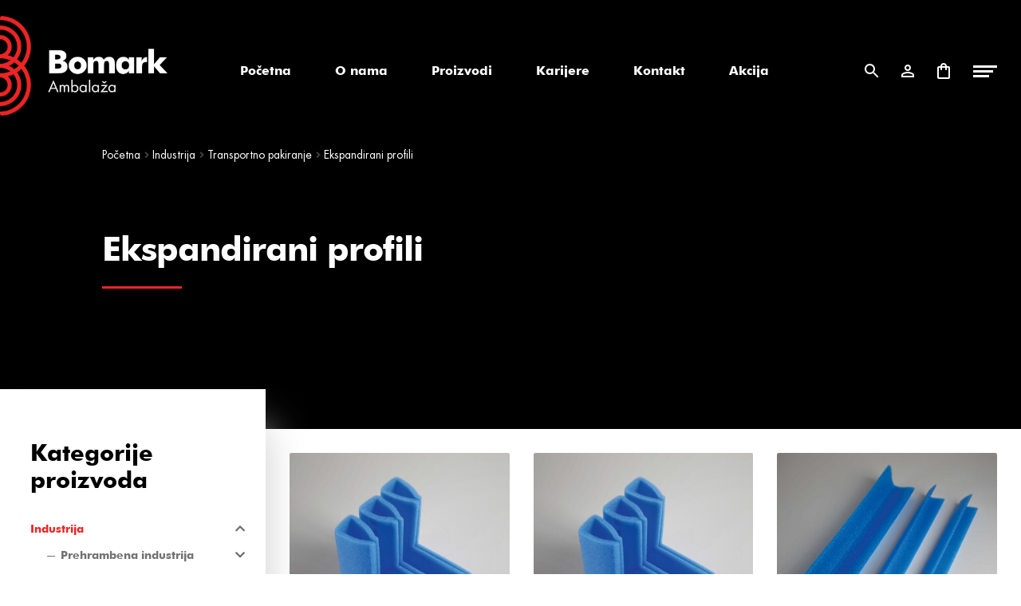

--- FILE ---
content_type: text/html; charset=UTF-8
request_url: https://bomarkambalaza.hr/kategorija-proizvoda/industrija/transportno-pakiranje/ekspandirani-profili-transportno-pakiranje/
body_size: 30436
content:
<!doctype html>
<html lang="hr">
<head>
<meta charset="UTF-8">
<meta name="viewport" content="width=device-width, initial-scale=1, maximum-scale=2.0">
<link rel="profile" href="https://gmpg.org/xfn/11">
<link rel="pingback" href="https://bomarkambalaza.hr/xmlrpc.php">

<meta name='robots' content='index, follow, max-image-preview:large, max-snippet:-1, max-video-preview:-1' />
	<style>img:is([sizes="auto" i], [sizes^="auto," i]) { contain-intrinsic-size: 3000px 1500px }</style>
	
	<!-- This site is optimized with the Yoast SEO plugin v26.0 - https://yoast.com/wordpress/plugins/seo/ -->
	<title>Ekspandirani profili - Bomark Ambalaža</title>
	<link rel="canonical" href="https://bomarkambalaza.hr/kategorija-proizvoda/industrija/transportno-pakiranje/ekspandirani-profili-transportno-pakiranje/" />
	<meta property="og:locale" content="hr_HR" />
	<meta property="og:type" content="article" />
	<meta property="og:title" content="Ekspandirani profili - Bomark Ambalaža" />
	<meta property="og:url" content="https://bomarkambalaza.hr/kategorija-proizvoda/industrija/transportno-pakiranje/ekspandirani-profili-transportno-pakiranje/" />
	<meta property="og:site_name" content="Bomark Ambalaža" />
	<meta name="twitter:card" content="summary_large_image" />
	<script type="application/ld+json" class="yoast-schema-graph">{"@context":"https://schema.org","@graph":[{"@type":"CollectionPage","@id":"https://bomarkambalaza.hr/kategorija-proizvoda/industrija/transportno-pakiranje/ekspandirani-profili-transportno-pakiranje/","url":"https://bomarkambalaza.hr/kategorija-proizvoda/industrija/transportno-pakiranje/ekspandirani-profili-transportno-pakiranje/","name":"Ekspandirani profili - Bomark Ambalaža","isPartOf":{"@id":"https://bomarkambalaza.hr/#website"},"primaryImageOfPage":{"@id":"https://bomarkambalaza.hr/kategorija-proizvoda/industrija/transportno-pakiranje/ekspandirani-profili-transportno-pakiranje/#primaryimage"},"image":{"@id":"https://bomarkambalaza.hr/kategorija-proizvoda/industrija/transportno-pakiranje/ekspandirani-profili-transportno-pakiranje/#primaryimage"},"thumbnailUrl":"https://bomarkambalaza.hr/wp-content/uploads/2021/04/MG_9854.jpg","breadcrumb":{"@id":"https://bomarkambalaza.hr/kategorija-proizvoda/industrija/transportno-pakiranje/ekspandirani-profili-transportno-pakiranje/#breadcrumb"},"inLanguage":"hr"},{"@type":"ImageObject","inLanguage":"hr","@id":"https://bomarkambalaza.hr/kategorija-proizvoda/industrija/transportno-pakiranje/ekspandirani-profili-transportno-pakiranje/#primaryimage","url":"https://bomarkambalaza.hr/wp-content/uploads/2021/04/MG_9854.jpg","contentUrl":"https://bomarkambalaza.hr/wp-content/uploads/2021/04/MG_9854.jpg","width":2000,"height":1574},{"@type":"BreadcrumbList","@id":"https://bomarkambalaza.hr/kategorija-proizvoda/industrija/transportno-pakiranje/ekspandirani-profili-transportno-pakiranje/#breadcrumb","itemListElement":[{"@type":"ListItem","position":1,"name":"Početna stranica","item":"https://bomarkambalaza.hr/"},{"@type":"ListItem","position":2,"name":"Industrija","item":"https://bomarkambalaza.hr/kategorija-proizvoda/industrija/"},{"@type":"ListItem","position":3,"name":"Transportno pakiranje","item":"https://bomarkambalaza.hr/kategorija-proizvoda/industrija/transportno-pakiranje/"},{"@type":"ListItem","position":4,"name":"Ekspandirani profili"}]},{"@type":"WebSite","@id":"https://bomarkambalaza.hr/#website","url":"https://bomarkambalaza.hr/","name":"Bomark Ambalaža","description":"Najveći distributer ambalažnih proizvoda u Hrvatskoj","publisher":{"@id":"https://bomarkambalaza.hr/#organization"},"potentialAction":[{"@type":"SearchAction","target":{"@type":"EntryPoint","urlTemplate":"https://bomarkambalaza.hr/?s={search_term_string}"},"query-input":{"@type":"PropertyValueSpecification","valueRequired":true,"valueName":"search_term_string"}}],"inLanguage":"hr"},{"@type":"Organization","@id":"https://bomarkambalaza.hr/#organization","name":"Bomark Ambalaža d.o.o.","url":"https://bomarkambalaza.hr/","logo":{"@type":"ImageObject","inLanguage":"hr","@id":"https://bomarkambalaza.hr/#/schema/logo/image/","url":"https://bomarkambalaza.hr/wp-content/uploads/2020/12/bomark-logo.png","contentUrl":"https://bomarkambalaza.hr/wp-content/uploads/2020/12/bomark-logo.png","width":333,"height":199,"caption":"Bomark Ambalaža d.o.o."},"image":{"@id":"https://bomarkambalaza.hr/#/schema/logo/image/"},"sameAs":["https://www.facebook.com/BomarkGroup"]}]}</script>
	<!-- / Yoast SEO plugin. -->


<link rel='dns-prefetch' href='//use.fontawesome.com' />
<link rel='dns-prefetch' href='//fonts.googleapis.com' />
<link rel="alternate" type="application/rss+xml" title="Bomark Ambalaža &raquo; Kanal" href="https://bomarkambalaza.hr/feed/" />
<link rel="alternate" type="application/rss+xml" title="Bomark Ambalaža &raquo; Kanal komentara" href="https://bomarkambalaza.hr/comments/feed/" />
<link rel="alternate" type="application/rss+xml" title="Bomark Ambalaža &raquo; Ekspandirani profili Kategorija kanal" href="https://bomarkambalaza.hr/kategorija-proizvoda/industrija/transportno-pakiranje/ekspandirani-profili-transportno-pakiranje/feed/" />
<script>
window._wpemojiSettings = {"baseUrl":"https:\/\/s.w.org\/images\/core\/emoji\/16.0.1\/72x72\/","ext":".png","svgUrl":"https:\/\/s.w.org\/images\/core\/emoji\/16.0.1\/svg\/","svgExt":".svg","source":{"concatemoji":"https:\/\/bomarkambalaza.hr\/wp-includes\/js\/wp-emoji-release.min.js?ver=6.8.3"}};
/*! This file is auto-generated */
!function(s,n){var o,i,e;function c(e){try{var t={supportTests:e,timestamp:(new Date).valueOf()};sessionStorage.setItem(o,JSON.stringify(t))}catch(e){}}function p(e,t,n){e.clearRect(0,0,e.canvas.width,e.canvas.height),e.fillText(t,0,0);var t=new Uint32Array(e.getImageData(0,0,e.canvas.width,e.canvas.height).data),a=(e.clearRect(0,0,e.canvas.width,e.canvas.height),e.fillText(n,0,0),new Uint32Array(e.getImageData(0,0,e.canvas.width,e.canvas.height).data));return t.every(function(e,t){return e===a[t]})}function u(e,t){e.clearRect(0,0,e.canvas.width,e.canvas.height),e.fillText(t,0,0);for(var n=e.getImageData(16,16,1,1),a=0;a<n.data.length;a++)if(0!==n.data[a])return!1;return!0}function f(e,t,n,a){switch(t){case"flag":return n(e,"\ud83c\udff3\ufe0f\u200d\u26a7\ufe0f","\ud83c\udff3\ufe0f\u200b\u26a7\ufe0f")?!1:!n(e,"\ud83c\udde8\ud83c\uddf6","\ud83c\udde8\u200b\ud83c\uddf6")&&!n(e,"\ud83c\udff4\udb40\udc67\udb40\udc62\udb40\udc65\udb40\udc6e\udb40\udc67\udb40\udc7f","\ud83c\udff4\u200b\udb40\udc67\u200b\udb40\udc62\u200b\udb40\udc65\u200b\udb40\udc6e\u200b\udb40\udc67\u200b\udb40\udc7f");case"emoji":return!a(e,"\ud83e\udedf")}return!1}function g(e,t,n,a){var r="undefined"!=typeof WorkerGlobalScope&&self instanceof WorkerGlobalScope?new OffscreenCanvas(300,150):s.createElement("canvas"),o=r.getContext("2d",{willReadFrequently:!0}),i=(o.textBaseline="top",o.font="600 32px Arial",{});return e.forEach(function(e){i[e]=t(o,e,n,a)}),i}function t(e){var t=s.createElement("script");t.src=e,t.defer=!0,s.head.appendChild(t)}"undefined"!=typeof Promise&&(o="wpEmojiSettingsSupports",i=["flag","emoji"],n.supports={everything:!0,everythingExceptFlag:!0},e=new Promise(function(e){s.addEventListener("DOMContentLoaded",e,{once:!0})}),new Promise(function(t){var n=function(){try{var e=JSON.parse(sessionStorage.getItem(o));if("object"==typeof e&&"number"==typeof e.timestamp&&(new Date).valueOf()<e.timestamp+604800&&"object"==typeof e.supportTests)return e.supportTests}catch(e){}return null}();if(!n){if("undefined"!=typeof Worker&&"undefined"!=typeof OffscreenCanvas&&"undefined"!=typeof URL&&URL.createObjectURL&&"undefined"!=typeof Blob)try{var e="postMessage("+g.toString()+"("+[JSON.stringify(i),f.toString(),p.toString(),u.toString()].join(",")+"));",a=new Blob([e],{type:"text/javascript"}),r=new Worker(URL.createObjectURL(a),{name:"wpTestEmojiSupports"});return void(r.onmessage=function(e){c(n=e.data),r.terminate(),t(n)})}catch(e){}c(n=g(i,f,p,u))}t(n)}).then(function(e){for(var t in e)n.supports[t]=e[t],n.supports.everything=n.supports.everything&&n.supports[t],"flag"!==t&&(n.supports.everythingExceptFlag=n.supports.everythingExceptFlag&&n.supports[t]);n.supports.everythingExceptFlag=n.supports.everythingExceptFlag&&!n.supports.flag,n.DOMReady=!1,n.readyCallback=function(){n.DOMReady=!0}}).then(function(){return e}).then(function(){var e;n.supports.everything||(n.readyCallback(),(e=n.source||{}).concatemoji?t(e.concatemoji):e.wpemoji&&e.twemoji&&(t(e.twemoji),t(e.wpemoji)))}))}((window,document),window._wpemojiSettings);
</script>
<style id='wp-emoji-styles-inline-css'>

	img.wp-smiley, img.emoji {
		display: inline !important;
		border: none !important;
		box-shadow: none !important;
		height: 1em !important;
		width: 1em !important;
		margin: 0 0.07em !important;
		vertical-align: -0.1em !important;
		background: none !important;
		padding: 0 !important;
	}
</style>
<link rel='stylesheet' id='wp-block-library-css' href='https://bomarkambalaza.hr/wp-includes/css/dist/block-library/style.min.css?ver=6.8.3' media='all' />
<style id='wp-block-library-theme-inline-css'>
.wp-block-audio :where(figcaption){color:#555;font-size:13px;text-align:center}.is-dark-theme .wp-block-audio :where(figcaption){color:#ffffffa6}.wp-block-audio{margin:0 0 1em}.wp-block-code{border:1px solid #ccc;border-radius:4px;font-family:Menlo,Consolas,monaco,monospace;padding:.8em 1em}.wp-block-embed :where(figcaption){color:#555;font-size:13px;text-align:center}.is-dark-theme .wp-block-embed :where(figcaption){color:#ffffffa6}.wp-block-embed{margin:0 0 1em}.blocks-gallery-caption{color:#555;font-size:13px;text-align:center}.is-dark-theme .blocks-gallery-caption{color:#ffffffa6}:root :where(.wp-block-image figcaption){color:#555;font-size:13px;text-align:center}.is-dark-theme :root :where(.wp-block-image figcaption){color:#ffffffa6}.wp-block-image{margin:0 0 1em}.wp-block-pullquote{border-bottom:4px solid;border-top:4px solid;color:currentColor;margin-bottom:1.75em}.wp-block-pullquote cite,.wp-block-pullquote footer,.wp-block-pullquote__citation{color:currentColor;font-size:.8125em;font-style:normal;text-transform:uppercase}.wp-block-quote{border-left:.25em solid;margin:0 0 1.75em;padding-left:1em}.wp-block-quote cite,.wp-block-quote footer{color:currentColor;font-size:.8125em;font-style:normal;position:relative}.wp-block-quote:where(.has-text-align-right){border-left:none;border-right:.25em solid;padding-left:0;padding-right:1em}.wp-block-quote:where(.has-text-align-center){border:none;padding-left:0}.wp-block-quote.is-large,.wp-block-quote.is-style-large,.wp-block-quote:where(.is-style-plain){border:none}.wp-block-search .wp-block-search__label{font-weight:700}.wp-block-search__button{border:1px solid #ccc;padding:.375em .625em}:where(.wp-block-group.has-background){padding:1.25em 2.375em}.wp-block-separator.has-css-opacity{opacity:.4}.wp-block-separator{border:none;border-bottom:2px solid;margin-left:auto;margin-right:auto}.wp-block-separator.has-alpha-channel-opacity{opacity:1}.wp-block-separator:not(.is-style-wide):not(.is-style-dots){width:100px}.wp-block-separator.has-background:not(.is-style-dots){border-bottom:none;height:1px}.wp-block-separator.has-background:not(.is-style-wide):not(.is-style-dots){height:2px}.wp-block-table{margin:0 0 1em}.wp-block-table td,.wp-block-table th{word-break:normal}.wp-block-table :where(figcaption){color:#555;font-size:13px;text-align:center}.is-dark-theme .wp-block-table :where(figcaption){color:#ffffffa6}.wp-block-video :where(figcaption){color:#555;font-size:13px;text-align:center}.is-dark-theme .wp-block-video :where(figcaption){color:#ffffffa6}.wp-block-video{margin:0 0 1em}:root :where(.wp-block-template-part.has-background){margin-bottom:0;margin-top:0;padding:1.25em 2.375em}
</style>
<style id='classic-theme-styles-inline-css'>
/*! This file is auto-generated */
.wp-block-button__link{color:#fff;background-color:#32373c;border-radius:9999px;box-shadow:none;text-decoration:none;padding:calc(.667em + 2px) calc(1.333em + 2px);font-size:1.125em}.wp-block-file__button{background:#32373c;color:#fff;text-decoration:none}
</style>
<link rel='stylesheet' id='storefront-gutenberg-blocks-css' href='https://bomarkambalaza.hr/wp-content/themes/bomark-ambalaza/assets/css/base/gutenberg-blocks.css?ver=3.0.14' media='all' />
<style id='storefront-gutenberg-blocks-inline-css'>

				.wp-block-button__link:not(.has-text-color) {
					color: #ffffff;
				}

				.wp-block-button__link:not(.has-text-color):hover,
				.wp-block-button__link:not(.has-text-color):focus,
				.wp-block-button__link:not(.has-text-color):active {
					color: #ffffff;
				}

				.wp-block-button__link:not(.has-background) {
					background-color: #ed2526;
				}

				.wp-block-button__link:not(.has-background):hover,
				.wp-block-button__link:not(.has-background):focus,
				.wp-block-button__link:not(.has-background):active {
					border-color: #d40c0d;
					background-color: #d40c0d;
				}

				.wp-block-quote footer,
				.wp-block-quote cite,
				.wp-block-quote__citation {
					color: #6d6d6d;
				}

				.wp-block-pullquote cite,
				.wp-block-pullquote footer,
				.wp-block-pullquote__citation {
					color: #6d6d6d;
				}

				.wp-block-image figcaption {
					color: #6d6d6d;
				}

				.wp-block-separator.is-style-dots::before {
					color: #000000;
				}

				.wp-block-file a.wp-block-file__button {
					color: #ffffff;
					background-color: #ed2526;
					border-color: #ed2526;
				}

				.wp-block-file a.wp-block-file__button:hover,
				.wp-block-file a.wp-block-file__button:focus,
				.wp-block-file a.wp-block-file__button:active {
					color: #ffffff;
					background-color: #d40c0d;
				}

				.wp-block-code,
				.wp-block-preformatted pre {
					color: #6d6d6d;
				}

				.wp-block-table:not( .has-background ):not( .is-style-stripes ) tbody tr:nth-child(2n) td {
					background-color: #fdfdfd;
				}

				.wp-block-cover .wp-block-cover__inner-container h1:not(.has-text-color),
				.wp-block-cover .wp-block-cover__inner-container h2:not(.has-text-color),
				.wp-block-cover .wp-block-cover__inner-container h3:not(.has-text-color),
				.wp-block-cover .wp-block-cover__inner-container h4:not(.has-text-color),
				.wp-block-cover .wp-block-cover__inner-container h5:not(.has-text-color),
				.wp-block-cover .wp-block-cover__inner-container h6:not(.has-text-color) {
					color: #000000;
				}

				.wc-block-components-price-slider__range-input-progress,
				.rtl .wc-block-components-price-slider__range-input-progress {
					--range-color: #ed2526;
				}

				/* Target only IE11 */
				@media all and (-ms-high-contrast: none), (-ms-high-contrast: active) {
					.wc-block-components-price-slider__range-input-progress {
						background: #ed2526;
					}
				}

				.wc-block-components-button:not(.is-link) {
					background-color: #ffffff;
					color: #ed2526;
				}

				.wc-block-components-button:not(.is-link):hover,
				.wc-block-components-button:not(.is-link):focus,
				.wc-block-components-button:not(.is-link):active {
					background-color: #e6e6e6;
					color: #ed2526;
				}

				.wc-block-components-button:not(.is-link):disabled {
					background-color: #ffffff;
					color: #ed2526;
				}

				.wc-block-cart__submit-container {
					background-color: #ffffff;
				}

				.wc-block-cart__submit-container::before {
					color: rgba(220,220,220,0.5);
				}

				.wc-block-components-order-summary-item__quantity {
					background-color: #ffffff;
					border-color: #6d6d6d;
					box-shadow: 0 0 0 2px #ffffff;
					color: #6d6d6d;
				}
			
</style>
<style id='global-styles-inline-css'>
:root{--wp--preset--aspect-ratio--square: 1;--wp--preset--aspect-ratio--4-3: 4/3;--wp--preset--aspect-ratio--3-4: 3/4;--wp--preset--aspect-ratio--3-2: 3/2;--wp--preset--aspect-ratio--2-3: 2/3;--wp--preset--aspect-ratio--16-9: 16/9;--wp--preset--aspect-ratio--9-16: 9/16;--wp--preset--color--black: #000000;--wp--preset--color--cyan-bluish-gray: #abb8c3;--wp--preset--color--white: #ffffff;--wp--preset--color--pale-pink: #f78da7;--wp--preset--color--vivid-red: #cf2e2e;--wp--preset--color--luminous-vivid-orange: #ff6900;--wp--preset--color--luminous-vivid-amber: #fcb900;--wp--preset--color--light-green-cyan: #7bdcb5;--wp--preset--color--vivid-green-cyan: #00d084;--wp--preset--color--pale-cyan-blue: #8ed1fc;--wp--preset--color--vivid-cyan-blue: #0693e3;--wp--preset--color--vivid-purple: #9b51e0;--wp--preset--gradient--vivid-cyan-blue-to-vivid-purple: linear-gradient(135deg,rgba(6,147,227,1) 0%,rgb(155,81,224) 100%);--wp--preset--gradient--light-green-cyan-to-vivid-green-cyan: linear-gradient(135deg,rgb(122,220,180) 0%,rgb(0,208,130) 100%);--wp--preset--gradient--luminous-vivid-amber-to-luminous-vivid-orange: linear-gradient(135deg,rgba(252,185,0,1) 0%,rgba(255,105,0,1) 100%);--wp--preset--gradient--luminous-vivid-orange-to-vivid-red: linear-gradient(135deg,rgba(255,105,0,1) 0%,rgb(207,46,46) 100%);--wp--preset--gradient--very-light-gray-to-cyan-bluish-gray: linear-gradient(135deg,rgb(238,238,238) 0%,rgb(169,184,195) 100%);--wp--preset--gradient--cool-to-warm-spectrum: linear-gradient(135deg,rgb(74,234,220) 0%,rgb(151,120,209) 20%,rgb(207,42,186) 40%,rgb(238,44,130) 60%,rgb(251,105,98) 80%,rgb(254,248,76) 100%);--wp--preset--gradient--blush-light-purple: linear-gradient(135deg,rgb(255,206,236) 0%,rgb(152,150,240) 100%);--wp--preset--gradient--blush-bordeaux: linear-gradient(135deg,rgb(254,205,165) 0%,rgb(254,45,45) 50%,rgb(107,0,62) 100%);--wp--preset--gradient--luminous-dusk: linear-gradient(135deg,rgb(255,203,112) 0%,rgb(199,81,192) 50%,rgb(65,88,208) 100%);--wp--preset--gradient--pale-ocean: linear-gradient(135deg,rgb(255,245,203) 0%,rgb(182,227,212) 50%,rgb(51,167,181) 100%);--wp--preset--gradient--electric-grass: linear-gradient(135deg,rgb(202,248,128) 0%,rgb(113,206,126) 100%);--wp--preset--gradient--midnight: linear-gradient(135deg,rgb(2,3,129) 0%,rgb(40,116,252) 100%);--wp--preset--font-size--small: 14px;--wp--preset--font-size--medium: 23px;--wp--preset--font-size--large: 26px;--wp--preset--font-size--x-large: 42px;--wp--preset--font-size--normal: 16px;--wp--preset--font-size--huge: 37px;--wp--preset--spacing--20: 0.44rem;--wp--preset--spacing--30: 0.67rem;--wp--preset--spacing--40: 1rem;--wp--preset--spacing--50: 1.5rem;--wp--preset--spacing--60: 2.25rem;--wp--preset--spacing--70: 3.38rem;--wp--preset--spacing--80: 5.06rem;--wp--preset--shadow--natural: 6px 6px 9px rgba(0, 0, 0, 0.2);--wp--preset--shadow--deep: 12px 12px 50px rgba(0, 0, 0, 0.4);--wp--preset--shadow--sharp: 6px 6px 0px rgba(0, 0, 0, 0.2);--wp--preset--shadow--outlined: 6px 6px 0px -3px rgba(255, 255, 255, 1), 6px 6px rgba(0, 0, 0, 1);--wp--preset--shadow--crisp: 6px 6px 0px rgba(0, 0, 0, 1);}:where(.is-layout-flex){gap: 0.5em;}:where(.is-layout-grid){gap: 0.5em;}body .is-layout-flex{display: flex;}.is-layout-flex{flex-wrap: wrap;align-items: center;}.is-layout-flex > :is(*, div){margin: 0;}body .is-layout-grid{display: grid;}.is-layout-grid > :is(*, div){margin: 0;}:where(.wp-block-columns.is-layout-flex){gap: 2em;}:where(.wp-block-columns.is-layout-grid){gap: 2em;}:where(.wp-block-post-template.is-layout-flex){gap: 1.25em;}:where(.wp-block-post-template.is-layout-grid){gap: 1.25em;}.has-black-color{color: var(--wp--preset--color--black) !important;}.has-cyan-bluish-gray-color{color: var(--wp--preset--color--cyan-bluish-gray) !important;}.has-white-color{color: var(--wp--preset--color--white) !important;}.has-pale-pink-color{color: var(--wp--preset--color--pale-pink) !important;}.has-vivid-red-color{color: var(--wp--preset--color--vivid-red) !important;}.has-luminous-vivid-orange-color{color: var(--wp--preset--color--luminous-vivid-orange) !important;}.has-luminous-vivid-amber-color{color: var(--wp--preset--color--luminous-vivid-amber) !important;}.has-light-green-cyan-color{color: var(--wp--preset--color--light-green-cyan) !important;}.has-vivid-green-cyan-color{color: var(--wp--preset--color--vivid-green-cyan) !important;}.has-pale-cyan-blue-color{color: var(--wp--preset--color--pale-cyan-blue) !important;}.has-vivid-cyan-blue-color{color: var(--wp--preset--color--vivid-cyan-blue) !important;}.has-vivid-purple-color{color: var(--wp--preset--color--vivid-purple) !important;}.has-black-background-color{background-color: var(--wp--preset--color--black) !important;}.has-cyan-bluish-gray-background-color{background-color: var(--wp--preset--color--cyan-bluish-gray) !important;}.has-white-background-color{background-color: var(--wp--preset--color--white) !important;}.has-pale-pink-background-color{background-color: var(--wp--preset--color--pale-pink) !important;}.has-vivid-red-background-color{background-color: var(--wp--preset--color--vivid-red) !important;}.has-luminous-vivid-orange-background-color{background-color: var(--wp--preset--color--luminous-vivid-orange) !important;}.has-luminous-vivid-amber-background-color{background-color: var(--wp--preset--color--luminous-vivid-amber) !important;}.has-light-green-cyan-background-color{background-color: var(--wp--preset--color--light-green-cyan) !important;}.has-vivid-green-cyan-background-color{background-color: var(--wp--preset--color--vivid-green-cyan) !important;}.has-pale-cyan-blue-background-color{background-color: var(--wp--preset--color--pale-cyan-blue) !important;}.has-vivid-cyan-blue-background-color{background-color: var(--wp--preset--color--vivid-cyan-blue) !important;}.has-vivid-purple-background-color{background-color: var(--wp--preset--color--vivid-purple) !important;}.has-black-border-color{border-color: var(--wp--preset--color--black) !important;}.has-cyan-bluish-gray-border-color{border-color: var(--wp--preset--color--cyan-bluish-gray) !important;}.has-white-border-color{border-color: var(--wp--preset--color--white) !important;}.has-pale-pink-border-color{border-color: var(--wp--preset--color--pale-pink) !important;}.has-vivid-red-border-color{border-color: var(--wp--preset--color--vivid-red) !important;}.has-luminous-vivid-orange-border-color{border-color: var(--wp--preset--color--luminous-vivid-orange) !important;}.has-luminous-vivid-amber-border-color{border-color: var(--wp--preset--color--luminous-vivid-amber) !important;}.has-light-green-cyan-border-color{border-color: var(--wp--preset--color--light-green-cyan) !important;}.has-vivid-green-cyan-border-color{border-color: var(--wp--preset--color--vivid-green-cyan) !important;}.has-pale-cyan-blue-border-color{border-color: var(--wp--preset--color--pale-cyan-blue) !important;}.has-vivid-cyan-blue-border-color{border-color: var(--wp--preset--color--vivid-cyan-blue) !important;}.has-vivid-purple-border-color{border-color: var(--wp--preset--color--vivid-purple) !important;}.has-vivid-cyan-blue-to-vivid-purple-gradient-background{background: var(--wp--preset--gradient--vivid-cyan-blue-to-vivid-purple) !important;}.has-light-green-cyan-to-vivid-green-cyan-gradient-background{background: var(--wp--preset--gradient--light-green-cyan-to-vivid-green-cyan) !important;}.has-luminous-vivid-amber-to-luminous-vivid-orange-gradient-background{background: var(--wp--preset--gradient--luminous-vivid-amber-to-luminous-vivid-orange) !important;}.has-luminous-vivid-orange-to-vivid-red-gradient-background{background: var(--wp--preset--gradient--luminous-vivid-orange-to-vivid-red) !important;}.has-very-light-gray-to-cyan-bluish-gray-gradient-background{background: var(--wp--preset--gradient--very-light-gray-to-cyan-bluish-gray) !important;}.has-cool-to-warm-spectrum-gradient-background{background: var(--wp--preset--gradient--cool-to-warm-spectrum) !important;}.has-blush-light-purple-gradient-background{background: var(--wp--preset--gradient--blush-light-purple) !important;}.has-blush-bordeaux-gradient-background{background: var(--wp--preset--gradient--blush-bordeaux) !important;}.has-luminous-dusk-gradient-background{background: var(--wp--preset--gradient--luminous-dusk) !important;}.has-pale-ocean-gradient-background{background: var(--wp--preset--gradient--pale-ocean) !important;}.has-electric-grass-gradient-background{background: var(--wp--preset--gradient--electric-grass) !important;}.has-midnight-gradient-background{background: var(--wp--preset--gradient--midnight) !important;}.has-small-font-size{font-size: var(--wp--preset--font-size--small) !important;}.has-medium-font-size{font-size: var(--wp--preset--font-size--medium) !important;}.has-large-font-size{font-size: var(--wp--preset--font-size--large) !important;}.has-x-large-font-size{font-size: var(--wp--preset--font-size--x-large) !important;}
:where(.wp-block-post-template.is-layout-flex){gap: 1.25em;}:where(.wp-block-post-template.is-layout-grid){gap: 1.25em;}
:where(.wp-block-columns.is-layout-flex){gap: 2em;}:where(.wp-block-columns.is-layout-grid){gap: 2em;}
:root :where(.wp-block-pullquote){font-size: 1.5em;line-height: 1.6;}
</style>
<link rel='stylesheet' id='contact-form-7-css' href='https://bomarkambalaza.hr/wp-content/plugins/contact-form-7/includes/css/styles.css?ver=6.1.2' media='all' />
<style id='contact-form-7-inline-css'>
.wpcf7 .wpcf7-recaptcha iframe {margin-bottom: 0;}.wpcf7 .wpcf7-recaptcha[data-align="center"] > div {margin: 0 auto;}.wpcf7 .wpcf7-recaptcha[data-align="right"] > div {margin: 0 0 0 auto;}
</style>
<link rel='stylesheet' id='wpa-css-css' href='https://bomarkambalaza.hr/wp-content/plugins/honeypot/includes/css/wpa.css?ver=2.3.03' media='all' />
<link rel='stylesheet' id='widgetopts-styles-css' href='https://bomarkambalaza.hr/wp-content/plugins/widget-options/assets/css/widget-options.css?ver=4.1.2' media='all' />
<link rel='stylesheet' id='style-css' href='https://bomarkambalaza.hr/wp-content/plugins/woo-sidebar-category-accordion/css/wcsca.css?ver=6.8.3' media='all' />
<link rel='stylesheet' id='fontawesome-css' href='https://use.fontawesome.com/releases/v5.6.3/css/all.css?ver=4.6.1' media='all' />
<style id='woocommerce-inline-inline-css'>
.woocommerce form .form-row .required { visibility: visible; }
</style>
<link rel='stylesheet' id='brands-styles-css' href='https://bomarkambalaza.hr/wp-content/plugins/woocommerce/assets/css/brands.css?ver=10.2.3' media='all' />
<link rel='stylesheet' id='dgwt-wcas-style-css' href='https://bomarkambalaza.hr/wp-content/plugins/ajax-search-for-woocommerce/assets/css/style.min.css?ver=1.31.0' media='all' />
<link rel='stylesheet' id='esentio-bs-touch-slider-css' href='https://bomarkambalaza.hr/wp-content/themes/bomark-ambalaza/assets/css/bootstrap-touch-slider.css?ver=3.0.14' media='all' />
<link rel='stylesheet' id='esentio-aos-css' href='https://bomarkambalaza.hr/wp-content/themes/bomark-ambalaza/assets/css/aos.css?ver=3.0.14' media='all' />
<link rel='stylesheet' id='storefront-style-css' href='https://bomarkambalaza.hr/wp-content/themes/bomark-ambalaza/style.css?ver=3.0.14' media='all' />
<style id='storefront-style-inline-css'>

			.main-navigation ul li a,
			.site-title a,
			ul.menu li a,
			.site-branding h1 a,
			button.menu-toggle,
			button.menu-toggle:hover,
			.handheld-navigation .dropdown-toggle {
				color: #ffffff;
			}

			button.menu-toggle,
			button.menu-toggle:hover {
				border-color: #ffffff;
			}

			.main-navigation ul li a:hover,
			.main-navigation ul li:hover > a,
			.site-title a:hover,
			.site-header ul.menu li.current-menu-item > a {
				color: #ffffff;
			}

			table:not( .has-background ) th {
				background-color: #f8f8f8;
			}

			table:not( .has-background ) tbody td {
				background-color: #fdfdfd;
			}

			table:not( .has-background ) tbody tr:nth-child(2n) td,
			fieldset,
			fieldset legend {
				background-color: #fbfbfb;
			}

			.site-header,
			.secondary-navigation ul ul,
			.main-navigation ul.menu > li.menu-item-has-children:after,
			.secondary-navigation ul.menu ul,
			.storefront-handheld-footer-bar,
			.storefront-handheld-footer-bar ul li > a,
			.storefront-handheld-footer-bar ul li.search .site-search,
			button.menu-toggle,
			button.menu-toggle:hover {
				background-color: #000000;
			}

			p.site-description,
			.site-header,
			.storefront-handheld-footer-bar {
				color: #ffffff;
			}

			button.menu-toggle:after,
			button.menu-toggle:before,
			button.menu-toggle span:before {
				background-color: #ffffff;
			}

			h1, h2, h3, h4, h5, h6, .wc-block-grid__product-title {
				color: #000000;
			}

			.widget h1 {
				border-bottom-color: #000000;
			}

			body,
			.secondary-navigation a {
				color: #6d6d6d;
			}

			.widget-area .widget a,
			.hentry .entry-header .posted-on a,
			.hentry .entry-header .post-author a,
			.hentry .entry-header .post-comments a,
			.hentry .entry-header .byline a {
				color: #727272;
			}

			a {
				color: #ed2526;
			}

			a:focus,
			button:focus,
			.button.alt:focus,
			input:focus,
			textarea:focus,
			input[type="button"]:focus,
			input[type="reset"]:focus,
			input[type="submit"]:focus,
			input[type="email"]:focus,
			input[type="tel"]:focus,
			input[type="url"]:focus,
			input[type="password"]:focus,
			input[type="search"]:focus {
				outline-color: #ed2526;
			}

			button, input[type="button"], input[type="reset"], input[type="submit"], .button, .widget a.button {
				background-color: #ed2526;
				border-color: #ed2526;
				color: #ffffff;
			}

			button:hover, input[type="button"]:hover, input[type="reset"]:hover, input[type="submit"]:hover, .button:hover, .widget a.button:hover {
				background-color: #d40c0d;
				border-color: #d40c0d;
				color: #ffffff;
			}

			button.alt, input[type="button"].alt, input[type="reset"].alt, input[type="submit"].alt, .button.alt, .widget-area .widget a.button.alt {
				background-color: #ffffff;
				border-color: #ffffff;
				color: #ed2526;
			}

			button.alt:hover, input[type="button"].alt:hover, input[type="reset"].alt:hover, input[type="submit"].alt:hover, .button.alt:hover, .widget-area .widget a.button.alt:hover {
				background-color: #e6e6e6;
				border-color: #e6e6e6;
				color: #ed2526;
			}

			.pagination .page-numbers li .page-numbers.current {
				background-color: #e6e6e6;
				color: #636363;
			}

			#comments .comment-list .comment-content .comment-text {
				background-color: #f8f8f8;
			}

			.site-footer {
				background-color: #111111;
				color: #6d6d6d;
			}

			.site-footer a:not(.button):not(.components-button) {
				color: #6d6d6d;
			}

			.site-footer .storefront-handheld-footer-bar a:not(.button):not(.components-button) {
				color: #ffffff;
			}

			.site-footer h1, .site-footer h2, .site-footer h3, .site-footer h4, .site-footer h5, .site-footer h6, .site-footer .widget .widget-title, .site-footer .widget .widgettitle {
				color: #333333;
			}

			.page-template-template-homepage.has-post-thumbnail .type-page.has-post-thumbnail .entry-title {
				color: #000000;
			}

			.page-template-template-homepage.has-post-thumbnail .type-page.has-post-thumbnail .entry-content {
				color: #000000;
			}

			@media screen and ( min-width: 768px ) {
				.secondary-navigation ul.menu a:hover {
					color: #ffffff;
				}

				.secondary-navigation ul.menu a {
					color: #ffffff;
				}

				.main-navigation ul.menu ul.sub-menu,
				.main-navigation ul.nav-menu ul.children {
					background-color: #000000;
				}

				.site-header {
					border-bottom-color: #000000;
				}
			}
</style>
<link rel='stylesheet' id='storefront-icons-css' href='https://bomarkambalaza.hr/wp-content/themes/bomark-ambalaza/assets/css/base/icons.css?ver=3.0.14' media='all' />
<link rel='stylesheet' id='esentio-fontawesome-css' href='https://bomarkambalaza.hr/wp-content/themes/bomark-ambalaza/assets/fonts/font-awesome/css/font-awesome.min.css?ver=3.0.14' media='all' />
<link rel='stylesheet' id='storefront-fonts-css' href='https://fonts.googleapis.com/css?family=Source+Sans+Pro%3A400%2C300%2C300italic%2C400italic%2C600%2C700%2C900&#038;subset=latin%2Clatin-ext&#038;ver=3.0.14' media='all' />
<link rel='stylesheet' id='yith_ywraq_frontend-css' href='https://bomarkambalaza.hr/wp-content/plugins/yith-woocommerce-request-a-quote-premium/assets/css/ywraq-frontend.css?ver=4.37.0' media='all' />
<style id='yith_ywraq_frontend-inline-css'>
:root {
		--ywraq_layout_button_bg_color: rgb(237,37,38);
		--ywraq_layout_button_bg_color_hover: rgb(212,12,13);
		--ywraq_layout_button_border_color: rgb(237,37,38);
		--ywraq_layout_button_border_color_hover: rgb(212,12,13);
		--ywraq_layout_button_color: #ffffff;
		--ywraq_layout_button_color_hover: #ffffff;
		
		--ywraq_checkout_button_bg_color: #0066b4;
		--ywraq_checkout_button_bg_color_hover: #044a80;
		--ywraq_checkout_button_border_color: #0066b4;
		--ywraq_checkout_button_border_color_hover: #044a80;
		--ywraq_checkout_button_color: #ffffff;
		--ywraq_checkout_button_color_hover: #ffffff;
		
		--ywraq_accept_button_bg_color: #0066b4;
		--ywraq_accept_button_bg_color_hover: #044a80;
		--ywraq_accept_button_border_color: #0066b4;
		--ywraq_accept_button_border_color_hover: #044a80;
		--ywraq_accept_button_color: #ffffff;
		--ywraq_accept_button_color_hover: #ffffff;
		
		--ywraq_reject_button_bg_color: transparent;
		--ywraq_reject_button_bg_color_hover: #CC2B2B;
		--ywraq_reject_button_border_color: #CC2B2B;
		--ywraq_reject_button_border_color_hover: #CC2B2B;
		--ywraq_reject_button_color: #CC2B2B;
		--ywraq_reject_button_color_hover: #ffffff;
		}		
.woocommerce.single-product button.single_add_to_cart_button.button {margin-right: 5px;}
	.woocommerce.single-product .product .yith-ywraq-add-to-quote {display: inline-block; vertical-align: middle;margin-top: 5px;}
	
</style>
<link rel='stylesheet' id='storefront-woocommerce-style-css' href='https://bomarkambalaza.hr/wp-content/themes/bomark-ambalaza/assets/css/woocommerce/woocommerce.css?ver=3.0.14' media='all' />
<style id='storefront-woocommerce-style-inline-css'>

			a.cart-contents,
			.site-header-cart .widget_shopping_cart a {
				color: #ffffff;
			}

			a.cart-contents:hover,
			.site-header-cart .widget_shopping_cart a:hover,
			.site-header-cart:hover > li > a {
				color: #ffffff;
			}

			table.cart td.product-remove,
			table.cart td.actions {
				border-top-color: #ffffff;
			}

			.storefront-handheld-footer-bar ul li.cart .count {
				background-color: #ffffff;
				color: #000000;
				border-color: #000000;
			}

			.woocommerce-tabs ul.tabs li.active a,
			ul.products li.product .price,
			.onsale,
			.wc-block-grid__product-onsale,
			.widget_search form:before,
			.widget_product_search form:before {
				color: #6d6d6d;
			}

			.woocommerce-breadcrumb a,
			a.woocommerce-review-link,
			.product_meta a {
				color: #727272;
			}

			.wc-block-grid__product-onsale,
			.onsale {
				border-color: #6d6d6d;
			}

			.star-rating span:before,
			.quantity .plus, .quantity .minus,
			p.stars a:hover:after,
			p.stars a:after,
			.star-rating span:before,
			#payment .payment_methods li input[type=radio]:first-child:checked+label:before {
				color: #ed2526;
			}

			.widget_price_filter .ui-slider .ui-slider-range,
			.widget_price_filter .ui-slider .ui-slider-handle {
				background-color: #ed2526;
			}

			.order_details {
				background-color: #f8f8f8;
			}

			.order_details > li {
				border-bottom: 1px dotted #e3e3e3;
			}

			.order_details:before,
			.order_details:after {
				background: -webkit-linear-gradient(transparent 0,transparent 0),-webkit-linear-gradient(135deg,#f8f8f8 33.33%,transparent 33.33%),-webkit-linear-gradient(45deg,#f8f8f8 33.33%,transparent 33.33%)
			}

			#order_review {
				background-color: #ffffff;
			}

			#payment .payment_methods > li .payment_box,
			#payment .place-order {
				background-color: #fafafa;
			}

			#payment .payment_methods > li:not(.woocommerce-notice) {
				background-color: #f5f5f5;
			}

			#payment .payment_methods > li:not(.woocommerce-notice):hover {
				background-color: #f0f0f0;
			}

			.woocommerce-pagination .page-numbers li .page-numbers.current {
				background-color: #e6e6e6;
				color: #636363;
			}

			.wc-block-grid__product-onsale,
			.onsale,
			.woocommerce-pagination .page-numbers li .page-numbers:not(.current) {
				color: #6d6d6d;
			}

			p.stars a:before,
			p.stars a:hover~a:before,
			p.stars.selected a.active~a:before {
				color: #6d6d6d;
			}

			p.stars.selected a.active:before,
			p.stars:hover a:before,
			p.stars.selected a:not(.active):before,
			p.stars.selected a.active:before {
				color: #ed2526;
			}

			.single-product div.product .woocommerce-product-gallery .woocommerce-product-gallery__trigger {
				background-color: #ed2526;
				color: #ffffff;
			}

			.single-product div.product .woocommerce-product-gallery .woocommerce-product-gallery__trigger:hover {
				background-color: #d40c0d;
				border-color: #d40c0d;
				color: #ffffff;
			}

			.button.added_to_cart:focus,
			.button.wc-forward:focus {
				outline-color: #ed2526;
			}

			.added_to_cart,
			.site-header-cart .widget_shopping_cart a.button,
			.wc-block-grid__products .wc-block-grid__product .wp-block-button__link {
				background-color: #ed2526;
				border-color: #ed2526;
				color: #ffffff;
			}

			.added_to_cart:hover,
			.site-header-cart .widget_shopping_cart a.button:hover,
			.wc-block-grid__products .wc-block-grid__product .wp-block-button__link:hover {
				background-color: #d40c0d;
				border-color: #d40c0d;
				color: #ffffff;
			}

			.added_to_cart.alt, .added_to_cart, .widget a.button.checkout {
				background-color: #ffffff;
				border-color: #ffffff;
				color: #ed2526;
			}

			.added_to_cart.alt:hover, .added_to_cart:hover, .widget a.button.checkout:hover {
				background-color: #e6e6e6;
				border-color: #e6e6e6;
				color: #ed2526;
			}

			.button.loading {
				color: #ed2526;
			}

			.button.loading:hover {
				background-color: #ed2526;
			}

			.button.loading:after {
				color: #ffffff;
			}

			@media screen and ( min-width: 768px ) {
				.site-header-cart .widget_shopping_cart,
				.site-header .product_list_widget li .quantity {
					color: #ffffff;
				}

				.site-header-cart .widget_shopping_cart .buttons,
				.site-header-cart .widget_shopping_cart .total {
					background-color: #000000;
				}

				.site-header-cart .widget_shopping_cart {
					background-color: #000000;
				}
			}
				.storefront-product-pagination a {
					color: #6d6d6d;
					background-color: #ffffff;
				}
				.storefront-sticky-add-to-cart {
					color: #6d6d6d;
					background-color: #ffffff;
				}

				.storefront-sticky-add-to-cart a:not(.button) {
					color: #ffffff;
				}
</style>
<link rel='stylesheet' id='storefront-woocommerce-brands-style-css' href='https://bomarkambalaza.hr/wp-content/themes/bomark-ambalaza/assets/css/woocommerce/extensions/brands.css?ver=3.0.14' media='all' />
<script src="https://bomarkambalaza.hr/wp-includes/js/jquery/jquery.min.js?ver=3.7.1" id="jquery-core-js"></script>
<script src="https://bomarkambalaza.hr/wp-content/plugins/coming-soon-for-woocommerce/assets/js/coming-soon-wc.js?ver=1.0.19" id="coming_soon_wc_script-js"></script>
<script src="https://bomarkambalaza.hr/wp-includes/js/jquery/jquery-migrate.min.js?ver=3.4.1" id="jquery-migrate-js"></script>
<script src="https://bomarkambalaza.hr/wp-content/plugins/woocommerce/assets/js/jquery-blockui/jquery.blockUI.min.js?ver=2.7.0-wc.10.2.3" id="jquery-blockui-js" defer data-wp-strategy="defer"></script>
<script id="wc-add-to-cart-js-extra">
var wc_add_to_cart_params = {"ajax_url":"\/wp-admin\/admin-ajax.php","wc_ajax_url":"\/?wc-ajax=%%endpoint%%","i18n_view_cart":"Vidi ko\u0161aricu","cart_url":"https:\/\/bomarkambalaza.hr\/?page_id=7","is_cart":"","cart_redirect_after_add":"no"};
</script>
<script src="https://bomarkambalaza.hr/wp-content/plugins/woocommerce/assets/js/frontend/add-to-cart.min.js?ver=10.2.3" id="wc-add-to-cart-js" defer data-wp-strategy="defer"></script>
<script src="https://bomarkambalaza.hr/wp-content/plugins/woocommerce/assets/js/js-cookie/js.cookie.min.js?ver=2.1.4-wc.10.2.3" id="js-cookie-js" defer data-wp-strategy="defer"></script>
<script id="woocommerce-js-extra">
var woocommerce_params = {"ajax_url":"\/wp-admin\/admin-ajax.php","wc_ajax_url":"\/?wc-ajax=%%endpoint%%","i18n_password_show":"Prika\u017ei lozinku","i18n_password_hide":"Sakrij lozinku"};
</script>
<script src="https://bomarkambalaza.hr/wp-content/plugins/woocommerce/assets/js/frontend/woocommerce.min.js?ver=10.2.3" id="woocommerce-js" defer data-wp-strategy="defer"></script>
<link rel="https://api.w.org/" href="https://bomarkambalaza.hr/wp-json/" /><link rel="alternate" title="JSON" type="application/json" href="https://bomarkambalaza.hr/wp-json/wp/v2/product_cat/216" /><link rel="EditURI" type="application/rsd+xml" title="RSD" href="https://bomarkambalaza.hr/xmlrpc.php?rsd" />
<meta name="generator" content="WordPress 6.8.3" />
<meta name="generator" content="WooCommerce 10.2.3" />
    <script>
        var wcscaOpenIcon = 'fas fa-chevron-up';
        var wcscaClosedIcon = 'fas fa-chevron-down';
    </script>
    <style>
        .wcsca-icon { font-size: 1em; }
            .widget_product_categories ul li { 
        padding-top: .5em !important;
        padding-bottom: .5em !important;
    }
        </style>
		<style>
			.dgwt-wcas-ico-magnifier,.dgwt-wcas-ico-magnifier-handler{max-width:20px}		</style>
					<link rel="preload" href="https://bomarkambalaza.hr/wp-content/plugins/wordpress-popup/assets/hustle-ui/fonts/hustle-icons-font.woff2" as="font" type="font/woff2" crossorigin>
			<noscript><style>.woocommerce-product-gallery{ opacity: 1 !important; }</style></noscript>
	<style id="hustle-module-2-0-styles" class="hustle-module-styles hustle-module-styles-2">@media screen and (min-width: 783px) {.hustle-ui:not(.hustle-size--small).module_id_2 .hustle-slidein-content .hustle-optin {max-width: 100%;}}@media screen and (min-width: 783px) {.hustle-ui:not(.hustle-size--small).module_id_2 .hustle-slidein-content {max-width: 100%;}}.hustle-ui.module_id_2  .hustle-slidein-content {-moz-box-shadow: 0px 0px 0px 0px rgba(0,0,0,0);-webkit-box-shadow: 0px 0px 0px 0px rgba(0,0,0,0);box-shadow: 0px 0px 0px 0px rgba(0,0,0,0);}@media screen and (min-width: 783px) {.hustle-ui:not(.hustle-size--small).module_id_2  .hustle-slidein-content {-moz-box-shadow: 0px 0px 0px 0px rgba(0,0,0,0);-webkit-box-shadow: 0px 0px 0px 0px rgba(0,0,0,0);box-shadow: 0px 0px 0px 0px rgba(0,0,0,0);}} .hustle-ui.module_id_2 .hustle-layout .hustle-layout-body {margin: 0px 0px 0px 0px;padding: 30px 30px 30px 30px;border-width: 0px 0px 0px 0px;border-style: solid;border-color: rgba(0,0,0,0);border-radius: 0px 0px 0px 0px;overflow: hidden;background-color: #ffffff;}@media screen and (min-width: 783px) {.hustle-ui:not(.hustle-size--small).module_id_2 .hustle-layout .hustle-layout-body {margin: 0px 0px 0px 0px;padding: 30px 30px 30px 30px;border-width: 0px 0px 0px 0px;border-style: solid;border-radius: 0px 0px 0px 0px;}} .hustle-ui.module_id_2 .hustle-layout .hustle-layout-content {padding: 58px 28px 15px 28px;border-width: 2px 2px 0px 2px;border-style: solid;border-radius: 0px 0px 0px 0px;border-color: #0d0d0d;background-color: rgba(0,0,0,0);-moz-box-shadow: 0px 0px 0px 0px rgba(0,0,0,0);-webkit-box-shadow: 0px 0px 0px 0px rgba(0,0,0,0);box-shadow: 0px 0px 0px 0px rgba(0,0,0,0);}.hustle-ui.module_id_2 .hustle-main-wrapper {position: relative;padding:32px 0 0;}@media screen and (min-width: 783px) {.hustle-ui:not(.hustle-size--small).module_id_2 .hustle-layout .hustle-layout-content {padding: 88px 58px 15px 58px;border-width: 2px 2px 0px 2px;border-style: solid;border-radius: 0px 0px 0px 0px;-moz-box-shadow: 0px 0px 0px 0px rgba(0,0,0,0);-webkit-box-shadow: 0px 0px 0px 0px rgba(0,0,0,0);box-shadow: 0px 0px 0px 0px rgba(0,0,0,0);}}@media screen and (min-width: 783px) {.hustle-ui:not(.hustle-size--small).module_id_2 .hustle-main-wrapper {padding:32px 0 0;}}  .hustle-ui.module_id_2 .hustle-layout .hustle-content {margin: 0px 0px 0px 0px;padding: 0px 0px 0px 0px;border-width: 0px 0px 0px 0px;border-style: solid;border-radius: 0px 0px 0px 0px;border-color: rgba(0,0,0,0);background-color: rgba(0,0,0,0);-moz-box-shadow: 0px 0px 0px 0px rgba(0,0,0,0);-webkit-box-shadow: 0px 0px 0px 0px rgba(0,0,0,0);box-shadow: 0px 0px 0px 0px rgba(0,0,0,0);}.hustle-ui.module_id_2 .hustle-layout .hustle-content .hustle-content-wrap {padding: 0px 0 0px 0;}@media screen and (min-width: 783px) {.hustle-ui:not(.hustle-size--small).module_id_2 .hustle-layout .hustle-content {margin: 0px 0px 0px 0px;padding: 0px 0px 0px 0px;border-width: 0px 0px 0px 0px;border-style: solid;border-radius: 0px 0px 0px 0px;-moz-box-shadow: 0px 0px 0px 0px rgba(0,0,0,0);-webkit-box-shadow: 0px 0px 0px 0px rgba(0,0,0,0);box-shadow: 0px 0px 0px 0px rgba(0,0,0,0);}.hustle-ui:not(.hustle-size--small).module_id_2 .hustle-layout .hustle-content .hustle-content-wrap {padding: 0px 0 0px 0;}} .hustle-ui.module_id_2 .hustle-layout .hustle-group-content {margin: 15px 0px 0px 0px;padding: 0px 0px 0px 0px;border-color: rgba(0,0,0,0);border-width: 0px 0px 0px 0px;border-style: solid;color: #4f4f4f;}.hustle-ui.module_id_2 .hustle-layout .hustle-group-content b,.hustle-ui.module_id_2 .hustle-layout .hustle-group-content strong {font-weight: bold;}.hustle-ui.module_id_2 .hustle-layout .hustle-group-content a,.hustle-ui.module_id_2 .hustle-layout .hustle-group-content a:visited {color: #38C5B5;}.hustle-ui.module_id_2 .hustle-layout .hustle-group-content a:hover {color: #2DA194;}.hustle-ui.module_id_2 .hustle-layout .hustle-group-content a:focus,.hustle-ui.module_id_2 .hustle-layout .hustle-group-content a:active {color: #2DA194;}@media screen and (min-width: 783px) {.hustle-ui:not(.hustle-size--small).module_id_2 .hustle-layout .hustle-group-content {margin: 15px 0px 0px 0px;padding: 0px 0px 0px 0px;border-width: 0px 0px 0px 0px;border-style: solid;}}.hustle-ui.module_id_2 .hustle-layout .hustle-group-content {color: #4f4f4f;font-size: 16px;line-height: 26px;font-family: Roboto;}@media screen and (min-width: 783px) {.hustle-ui:not(.hustle-size--small).module_id_2 .hustle-layout .hustle-group-content {font-size: 16px;line-height: 26px;}}.hustle-ui.module_id_2 .hustle-layout .hustle-group-content p:not([class*="forminator-"]) {margin: 0 0 10px;color: #4f4f4f;font: normal 16px/26px Roboto;font-style: normal;letter-spacing: -0.25px;text-transform: none;text-decoration: none;}.hustle-ui.module_id_2 .hustle-layout .hustle-group-content p:not([class*="forminator-"]):last-child {margin-bottom: 0;}@media screen and (min-width: 783px) {.hustle-ui:not(.hustle-size--small).module_id_2 .hustle-layout .hustle-group-content p:not([class*="forminator-"]) {margin: 0 0 10px;font: normal 16px/26px Roboto;font-style: normal;letter-spacing: -0.25px;text-transform: none;text-decoration: none;}.hustle-ui:not(.hustle-size--small).module_id_2 .hustle-layout .hustle-group-content p:not([class*="forminator-"]):last-child {margin-bottom: 0;}}.hustle-ui.module_id_2 .hustle-layout .hustle-group-content h1:not([class*="forminator-"]) {margin: 0 0 10px;color: #4f4f4f;font: 700 28px/1.4em Roboto;font-style: normal;letter-spacing: 0px;text-transform: none;text-decoration: none;}.hustle-ui.module_id_2 .hustle-layout .hustle-group-content h1:not([class*="forminator-"]):last-child {margin-bottom: 0;}@media screen and (min-width: 783px) {.hustle-ui:not(.hustle-size--small).module_id_2 .hustle-layout .hustle-group-content h1:not([class*="forminator-"]) {margin: 0 0 10px;font: 700 28px/1.4em Roboto;font-style: normal;letter-spacing: 0px;text-transform: none;text-decoration: none;}.hustle-ui:not(.hustle-size--small).module_id_2 .hustle-layout .hustle-group-content h1:not([class*="forminator-"]):last-child {margin-bottom: 0;}}.hustle-ui.module_id_2 .hustle-layout .hustle-group-content h2:not([class*="forminator-"]) {margin: 0 0 10px;color: #4f4f4f;font: 700 22px/1.4em Roboto;font-style: normal;letter-spacing: 0px;text-transform: none;text-decoration: none;}.hustle-ui.module_id_2 .hustle-layout .hustle-group-content h2:not([class*="forminator-"]):last-child {margin-bottom: 0;}@media screen and (min-width: 783px) {.hustle-ui:not(.hustle-size--small).module_id_2 .hustle-layout .hustle-group-content h2:not([class*="forminator-"]) {margin: 0 0 10px;font: 700 22px/1.4em Roboto;font-style: normal;letter-spacing: 0px;text-transform: none;text-decoration: none;}.hustle-ui:not(.hustle-size--small).module_id_2 .hustle-layout .hustle-group-content h2:not([class*="forminator-"]):last-child {margin-bottom: 0;}}.hustle-ui.module_id_2 .hustle-layout .hustle-group-content h3:not([class*="forminator-"]) {margin: 0 0 10px;color: #4f4f4f;font: 700 18px/1.4em Roboto;font-style: normal;letter-spacing: 0px;text-transform: none;text-decoration: none;}.hustle-ui.module_id_2 .hustle-layout .hustle-group-content h3:not([class*="forminator-"]):last-child {margin-bottom: 0;}@media screen and (min-width: 783px) {.hustle-ui:not(.hustle-size--small).module_id_2 .hustle-layout .hustle-group-content h3:not([class*="forminator-"]) {margin: 0 0 10px;font: 700 18px/1.4em Roboto;font-style: normal;letter-spacing: 0px;text-transform: none;text-decoration: none;}.hustle-ui:not(.hustle-size--small).module_id_2 .hustle-layout .hustle-group-content h3:not([class*="forminator-"]):last-child {margin-bottom: 0;}}.hustle-ui.module_id_2 .hustle-layout .hustle-group-content h4:not([class*="forminator-"]) {margin: 0 0 10px;color: #4f4f4f;font: 700 16px/1.4em Roboto;font-style: normal;letter-spacing: 0px;text-transform: none;text-decoration: none;}.hustle-ui.module_id_2 .hustle-layout .hustle-group-content h4:not([class*="forminator-"]):last-child {margin-bottom: 0;}@media screen and (min-width: 783px) {.hustle-ui:not(.hustle-size--small).module_id_2 .hustle-layout .hustle-group-content h4:not([class*="forminator-"]) {margin: 0 0 10px;font: 700 16px/1.4em Roboto;font-style: normal;letter-spacing: 0px;text-transform: none;text-decoration: none;}.hustle-ui:not(.hustle-size--small).module_id_2 .hustle-layout .hustle-group-content h4:not([class*="forminator-"]):last-child {margin-bottom: 0;}}.hustle-ui.module_id_2 .hustle-layout .hustle-group-content h5:not([class*="forminator-"]) {margin: 0 0 10px;color: #4f4f4f;font: 700 14px/1.4em Roboto;font-style: normal;letter-spacing: 0px;text-transform: none;text-decoration: none;}.hustle-ui.module_id_2 .hustle-layout .hustle-group-content h5:not([class*="forminator-"]):last-child {margin-bottom: 0;}@media screen and (min-width: 783px) {.hustle-ui:not(.hustle-size--small).module_id_2 .hustle-layout .hustle-group-content h5:not([class*="forminator-"]) {margin: 0 0 10px;font: 700 14px/1.4em Roboto;font-style: normal;letter-spacing: 0px;text-transform: none;text-decoration: none;}.hustle-ui:not(.hustle-size--small).module_id_2 .hustle-layout .hustle-group-content h5:not([class*="forminator-"]):last-child {margin-bottom: 0;}}.hustle-ui.module_id_2 .hustle-layout .hustle-group-content h6:not([class*="forminator-"]) {margin: 0 0 10px;color: #4f4f4f;font: 700 12px/1.4em Roboto;font-style: normal;letter-spacing: 0px;text-transform: uppercase;text-decoration: none;}.hustle-ui.module_id_2 .hustle-layout .hustle-group-content h6:not([class*="forminator-"]):last-child {margin-bottom: 0;}@media screen and (min-width: 783px) {.hustle-ui:not(.hustle-size--small).module_id_2 .hustle-layout .hustle-group-content h6:not([class*="forminator-"]) {margin: 0 0 10px;font: 700 12px/1.4em Roboto;font-style: normal;letter-spacing: 0px;text-transform: uppercase;text-decoration: none;}.hustle-ui:not(.hustle-size--small).module_id_2 .hustle-layout .hustle-group-content h6:not([class*="forminator-"]):last-child {margin-bottom: 0;}}.hustle-ui.module_id_2 .hustle-layout .hustle-group-content ol:not([class*="forminator-"]),.hustle-ui.module_id_2 .hustle-layout .hustle-group-content ul:not([class*="forminator-"]) {margin: 0 0 10px;}.hustle-ui.module_id_2 .hustle-layout .hustle-group-content ol:not([class*="forminator-"]):last-child,.hustle-ui.module_id_2 .hustle-layout .hustle-group-content ul:not([class*="forminator-"]):last-child {margin-bottom: 0;}.hustle-ui.module_id_2 .hustle-layout .hustle-group-content li:not([class*="forminator-"]) {margin: 0 0 5px;display: flex;align-items: flex-start;color: #4f4f4f;font: 400 14px/1.45em Roboto;font-style: normal;letter-spacing: 0px;text-transform: none;text-decoration: none;}.hustle-ui.module_id_2 .hustle-layout .hustle-group-content li:not([class*="forminator-"]):last-child {margin-bottom: 0;}.hustle-ui.module_id_2 .hustle-layout .hustle-group-content ol:not([class*="forminator-"]) li:before {color: #ADB5B7;flex-shrink: 0;}.hustle-ui.module_id_2 .hustle-layout .hustle-group-content ul:not([class*="forminator-"]) li:before {color: #ADB5B7;content: "\2022";font-size: 16px;flex-shrink: 0;}@media screen and (min-width: 783px) {.hustle-ui.module_id_2 .hustle-layout .hustle-group-content ol:not([class*="forminator-"]),.hustle-ui.module_id_2 .hustle-layout .hustle-group-content ul:not([class*="forminator-"]) {margin: 0 0 20px;}.hustle-ui.module_id_2 .hustle-layout .hustle-group-content ol:not([class*="forminator-"]):last-child,.hustle-ui.module_id_2 .hustle-layout .hustle-group-content ul:not([class*="forminator-"]):last-child {margin: 0;}}@media screen and (min-width: 783px) {.hustle-ui:not(.hustle-size--small).module_id_2 .hustle-layout .hustle-group-content li:not([class*="forminator-"]) {margin: 0 0 5px;font: 400 14px/1.45em Roboto;font-style: normal;letter-spacing: 0px;text-transform: none;text-decoration: none;}.hustle-ui:not(.hustle-size--small).module_id_2 .hustle-layout .hustle-group-content li:not([class*="forminator-"]):last-child {margin-bottom: 0;}}.hustle-ui.module_id_2 .hustle-layout .hustle-group-content blockquote {margin-right: 0;margin-left: 0;}button.hustle-button-close .hustle-icon-close:before {font-size: inherit;}.hustle-ui.module_id_2 button.hustle-button-close {color: #ffffff;background: transparent;border-radius: 0;position: absolute;z-index: 1;display: block;width: 32px;height: 32px;right: 0;left: auto;top: 0;bottom: auto;transform: unset;}.hustle-ui.module_id_2 button.hustle-button-close .hustle-icon-close {font-size: 12px;}.hustle-ui.module_id_2 button.hustle-button-close:hover {color: #e1e1e1;}.hustle-ui.module_id_2 button.hustle-button-close:focus {color: #e1e1e1;}@media screen and (min-width: 783px) {.hustle-ui:not(.hustle-size--small).module_id_2 button.hustle-button-close .hustle-icon-close {font-size: 12px;}.hustle-ui:not(.hustle-size--small).module_id_2 button.hustle-button-close {background: transparent;border-radius: 0;display: block;width: 32px;height: 32px;right: 0;left: auto;top: 0;bottom: auto;transform: unset;}} .hustle-ui.module_id_2 .hustle-layout .hustle-layout-form {margin: 0px 0px 0px 0px;padding: 15px 28px 58px 28px;border-width: 0px 2px 2px 2px;border-style: solid;border-color: #0d0d0d;border-radius: 0px 0px 0px 0px;background-color: rgba(0,0,0,0);}@media screen and (min-width: 783px) {.hustle-ui:not(.hustle-size--small).module_id_2 .hustle-layout .hustle-layout-form {margin: 0px 0px 0px 0px;padding: 15px 58px 88px 58px;border-width: 0px 2px 2px 2px;border-style: solid;border-radius: 0px 0px 0px 0px;}}.hustle-ui.module_id_2 .hustle-form .hustle-form-fields {display: block;}.hustle-ui.module_id_2 .hustle-form .hustle-form-fields .hustle-field {margin-bottom: 5px;}.hustle-ui.module_id_2 .hustle-form .hustle-form-fields .hustle-button {width: 100%;}@media screen and (min-width: 783px) {.hustle-ui:not(.hustle-size--small).module_id_2 .hustle-form .hustle-form-fields {display: -webkit-box;display: -ms-flex;display: flex;-ms-flex-wrap: wrap;flex-wrap: wrap;-webkit-box-align: center;-ms-flex-align: center;align-items: center;margin-top: -0px;margin-bottom: -0px;}.hustle-ui:not(.hustle-size--small).module_id_2 .hustle-form .hustle-form-fields .hustle-field {min-width: 100px;-webkit-box-flex: 1;-ms-flex: 1;flex: 1;margin-top: 0px;margin-right: 0px;margin-bottom: 0px;}.hustle-ui:not(.hustle-size--small).module_id_2 .hustle-form .hustle-form-fields .hustle-button {width: auto;-webkit-box-flex: 0;-ms-flex: 0 0 auto;flex: 0 0 auto;margin-top: 0px;margin-bottom: 0px;}} .hustle-ui.module_id_2 .hustle-field .hustle-input {margin: 0;padding: 10px 19px 10px 19px;border-width: 1px 1px 1px 1px;border-style: solid;border-color: #7f7f7f;border-radius: 0px 0px 0px 0px;background-color: #FCFCFC;box-shadow: 0px 0px 0px 0px rgba(0,0,0,0);-moz-box-shadow: 0px 0px 0px 0px rgba(0,0,0,0);-webkit-box-shadow: 0px 0px 0px 0px rgba(0,0,0,0);color: #5D7380;font: normal 14px/22px Roboto;font-style: normal;letter-spacing: 0px;text-transform: none;text-align: left;}.hustle-ui.module_id_2 .hustle-field .hustle-input:hover {border-color: #7f7f7f;background-color: #FCFCFC;}.hustle-ui.module_id_2 .hustle-field .hustle-input:focus {border-color: #7f7f7f;background-color: #FCFCFC;}.hustle-ui.module_id_2  .hustle-field-error.hustle-field .hustle-input {border-color: #e12e2e !important;background-color: #FCFCFC !important;}.hustle-ui.module_id_2 .hustle-field .hustle-input + .hustle-input-label [class*="hustle-icon-"] {color: #7f7f7f;}.hustle-ui.module_id_2 .hustle-field .hustle-input:hover + .hustle-input-label [class*="hustle-icon-"] {color: #7f7f7f;}.hustle-ui.module_id_2 .hustle-field .hustle-input:focus + .hustle-input-label [class*="hustle-icon-"] {color: #7f7f7f;}.hustle-ui.module_id_2  .hustle-field-error.hustle-field .hustle-input + .hustle-input-label [class*="hustle-icon-"] {color: #e12e2e;}.hustle-ui.module_id_2 .hustle-field .hustle-input + .hustle-input-label {padding: 10px 19px 10px 19px;border-width: 1px 1px 1px 1px;border-style: solid;border-color: transparent;color: #757575;font: normal 14px/22px Roboto;font-style: normal;letter-spacing: 0px;text-transform: none;text-align: left;}@media screen and (min-width: 783px) {.hustle-ui:not(.hustle-size--small).module_id_2 .hustle-field .hustle-input {padding: 10px 19px 10px 19px;border-width: 1px 1px 1px 1px;border-style: solid;border-radius: 0px 0px 0px 0px;box-shadow: 0px 0px 0px 0px rgba(0,0,0,0);-moz-box-shadow: 0px 0px 0px 0px rgba(0,0,0,0);-webkit-box-shadow: 0px 0px 0px 0px rgba(0,0,0,0);font: normal 14px/22px Roboto;font-style: normal;letter-spacing: 0px;text-transform: none;text-align: left;}}@media screen and (min-width: 783px) {.hustle-ui:not(.hustle-size--small).module_id_2 .hustle-field .hustle-input + .hustle-input-label {padding: 10px 19px 10px 19px;border-width: 1px 1px 1px 1px;font: normal 14px/22px Roboto;font-style: normal;letter-spacing: 0px;text-transform: none;text-align: left;}} .hustle-ui.module_id_2 .hustle-select2 + .select2 {box-shadow: 0px 0px 0px 0px rgba(0,0,0,0);-moz-box-shadow: 0px 0px 0px 0px rgba(0,0,0,0);-webkit-box-shadow: 0px 0px 0px 0px rgba(0,0,0,0);}.hustle-ui.module_id_2 .hustle-select2 + .select2 .select2-selection--single {margin: 0;padding: 0 19px 0 19px;border-width: 1px 1px 1px 1px;border-style: solid;border-color: #B0BEC6;border-radius: 0px 0px 0px 0px;background-color: #FFFFFF;}.hustle-ui.module_id_2 .hustle-select2 + .select2 .select2-selection--single .select2-selection__rendered {padding: 10px 0 10px 0;color: #5D7380;font: normal 14px/22px Roboto;font-style: normal;}.hustle-ui.module_id_2 .hustle-select2 + .select2 .select2-selection--single .select2-selection__rendered .select2-selection__placeholder {color: #AAAAAA;}.hustle-ui.module_id_2 .hustle-select2 + .select2:hover .select2-selection--single {border-color: #4F5F6B;background-color: #FFFFFF;}.hustle-ui.module_id_2 .hustle-select2 + .select2.select2-container--open .select2-selection--single {border-color: #4F5F6B;background-color: #FFFFFF;}.hustle-ui.module_id_2 .hustle-select2.hustle-field-error + .select2 .select2-selection--single {border-color: #D43858 !important;background-color: #FFFFFF !important;}.hustle-ui.module_id_2 .hustle-select2 + .select2 + .hustle-input-label {color: #AAAAAA;font: normal 14px/22px Roboto;font-style: normal;letter-spacing: 0px;text-transform: none;text-align: left;}.hustle-ui.module_id_2 .hustle-select2 + .select2 .select2-selection--single .select2-selection__arrow {color: #38C5B5;}.hustle-ui.module_id_2 .hustle-select2 + .select2:hover .select2-selection--single .select2-selection__arrow {color: #49E2D1;}.hustle-ui.module_id_2 .hustle-select2 + .select2.select2-container--open .select2-selection--single .select2-selection__arrow {color: #49E2D1;}.hustle-ui.module_id_2 .hustle-select2.hustle-field-error + .select2 .select2-selection--single .select2-selection__arrow {color: #D43858 !important;}@media screen and (min-width: 783px) {.hustle-ui:not(.hustle-size--small).module_id_2 .hustle-select2 + .select2 {box-shadow: 0px 0px 0px 0px rgba(0,0,0,0);-moz-box-shadow: 0px 0px 0px 0px rgba(0,0,0,0);-webkit-box-shadow: 0px 0px 0px 0px rgba(0,0,0,0);}.hustle-ui:not(.hustle-size--small).module_id_2 .hustle-select2 + .select2 .select2-selection--single {padding: 0 19px 0 19px;border-width: 1px 1px 1px 1px;border-style: solid;border-radius: 0px 0px 0px 0px;}.hustle-ui:not(.hustle-size--small).module_id_2 .hustle-select2 + .select2 .select2-selection--single .select2-selection__rendered {padding: 10px 0 10px 0;font: normal 14px/22px Roboto;font-style: normal;letter-spacing: 0px;text-transform: none;text-align: left;}.hustle-ui:not(.hustle-size--small).module_id_2 .hustle-select2 + .select2 + .hustle-input-label {font: normal 14px/22px Roboto;font-style: normal;letter-spacing: 0px;text-transform: none;text-align: left;}}.hustle-module-2.hustle-dropdown {background-color: #FFFFFF;}.hustle-module-2.hustle-dropdown .select2-results .select2-results__options .select2-results__option {color: #5D7380;background-color: transparent;}.hustle-module-2.hustle-dropdown .select2-results .select2-results__options .select2-results__option.select2-results__option--highlighted {color: #FFFFFF;background-color: #ADB5B7;}.hustle-module-2.hustle-dropdown .select2-results .select2-results__options .select2-results__option[aria-selected="true"] {color: #FFFFFF;background-color: #38C5B5;}.hustle-ui.module_id_2 .hustle-timepicker .ui-timepicker {background-color: #FFFFFF;}.hustle-ui.module_id_2 .hustle-timepicker .ui-timepicker .ui-timepicker-viewport a {color: #5D7380;background-color: transparent;}.hustle-ui.module_id_2 .hustle-timepicker .ui-timepicker .ui-timepicker-viewport a:hover,.hustle-ui.module_id_2 .hustle-timepicker .ui-timepicker .ui-timepicker-viewport a:focus {color: #FFFFFF;background-color: #ADB5B7;} .hustle-ui.module_id_2 .hustle-form .hustle-radio span[aria-hidden] {border-width: 0px 0px 0px 0px;border-style: solid;border-color: #B0BEC6;background-color: #FFFFFF;}.hustle-ui.module_id_2 .hustle-form .hustle-radio span:not([aria-hidden]) {color: #FFFFFF;font: 400 12px/20px Roboto;font-style: normal;letter-spacing: 0px;text-transform: none;text-decoration: none;text-align: left;}.hustle-ui.module_id_2 .hustle-form .hustle-radio input:checked + span[aria-hidden] {border-color: #4F5F6B;background-color: #FFFFFF;}.hustle-ui.module_id_2 .hustle-form .hustle-radio input:checked + span[aria-hidden]:before {background-color: #38C5B5;}@media screen and (min-width: 783px) {.hustle-ui:not(.hustle-size--small).module_id_2 .hustle-form .hustle-radio span[aria-hidden] {border-width: 0px 0px 0px 0px;border-style: solid;}.hustle-ui:not(.hustle-size--small).module_id_2 .hustle-form .hustle-radio span:not([aria-hidden]) {font: 400 12px/20px Roboto;font-style: normal;letter-spacing: 0px;text-transform: none;text-decoration: none;text-align: left;}} .hustle-ui.module_id_2 .hustle-form .hustle-checkbox:not(.hustle-gdpr) span[aria-hidden] {border-width: 0px 0px 0px 0px;border-style: solid;border-color: #B0BEC6;border-radius: 0px 0px 0px 0px;background-color: #FFFFFF;}.hustle-ui.module_id_2 .hustle-form .hustle-checkbox:not(.hustle-gdpr) span:not([aria-hidden]) {color: #FFFFFF;font: 400 12px/20px Roboto;font-style: normal;letter-spacing: 0px;text-transform: none;text-decoration: none;text-align: left;}.hustle-ui.module_id_2 .hustle-form .hustle-checkbox:not(.hustle-gdpr) input:checked + span[aria-hidden] {border-color: #4F5F6B;background-color: #FFFFFF;}.hustle-ui.module_id_2 .hustle-form .hustle-checkbox:not(.hustle-gdpr) input:checked + span[aria-hidden]:before {color: #38C5B5;}@media screen and (min-width: 783px) {.hustle-ui:not(.hustle-size--small).module_id_2 .hustle-form .hustle-checkbox:not(.hustle-gdpr) span[aria-hidden] {border-width: 0px 0px 0px 0px;border-style: solid;border-radius: 0px 0px 0px 0px;}.hustle-ui:not(.hustle-size--small).module_id_2 .hustle-form .hustle-checkbox:not(.hustle-gdpr) span:not([aria-hidden]) {font: 400 12px/20px Roboto;font-style: normal;letter-spacing: 0px;text-transform: none;text-decoration: none;text-align: left;}}.hustle-module-2.hustle-calendar:before {background-color: #FFFFFF;}.hustle-module-2.hustle-calendar .ui-datepicker-header .ui-datepicker-title {color: #35414A;}.hustle-module-2.hustle-calendar .ui-datepicker-header .ui-corner-all,.hustle-module-2.hustle-calendar .ui-datepicker-header .ui-corner-all:visited {color: #5D7380;}.hustle-module-2.hustle-calendar .ui-datepicker-header .ui-corner-all:hover {color: #5D7380;}.hustle-module-2.hustle-calendar .ui-datepicker-header .ui-corner-all:focus,.hustle-module-2.hustle-calendar .ui-datepicker-header .ui-corner-all:active {color: #5D7380;}.hustle-module-2.hustle-calendar .ui-datepicker-calendar thead th {color: #35414A;}.hustle-module-2.hustle-calendar .ui-datepicker-calendar tbody tr td a,.hustle-module-2.hustle-calendar .ui-datepicker-calendar tbody tr td a:visited {background-color: #FFFFFF;color: #5D7380;}.hustle-module-2.hustle-calendar .ui-datepicker-calendar tbody tr td a:hover {background-color: #38C5B5;color: #FFFFFF;}.hustle-module-2.hustle-calendar .ui-datepicker-calendar tbody tr td a:focus,.hustle-module-2.hustle-calendar .ui-datepicker-calendar tbody tr td a:active {background-color: #38C5B5;color: #FFFFFF;} .hustle-ui.module_id_2 .hustle-form button.hustle-button-submit {padding: 9px 28px 9px 28px;border-width: 2px 2px 2px 2px;border-style: solid;border-color: #333333;border-radius: 0px 0px 0px 0px;background-color: #333333;-moz-box-shadow: 0px 0px 0px 0px rgba(0,0,0,0);-webkit-box-shadow: 0px 0px 0px 0px rgba(0,0,0,0);box-shadow: 0px 0px 0px 0px rgba(0,0,0,0);color: #FFFFFF;font: 500 14px/22px Roboto;font-style: normal;letter-spacing: 0px;text-transform: uppercase;text-decoration: none;}.hustle-ui.module_id_2 .hustle-form button.hustle-button-submit:hover {border-color: #ed2526;background-color: #ed2526;color: #FFFFFF;}.hustle-ui.module_id_2 .hustle-form button.hustle-button-submit:focus {border-color: #ed2526;background-color: #333333;color: #FFFFFF;}@media screen and (min-width: 783px) {.hustle-ui:not(.hustle-size--small).module_id_2 .hustle-form button.hustle-button-submit {padding: 9px 28px 9px 28px;border-width: 2px 2px 2px 2px;border-style: solid;border-radius: 0px 0px 0px 0px;box-shadow: 0px 0px 0px 0px rgba(0,0,0,0);-moz-box-shadow: 0px 0px 0px 0px rgba(0,0,0,0);-webkit-box-shadow: 0px 0px 0px 0px rgba(0,0,0,0);font: 500 14px/22px Roboto;font-style: normal;letter-spacing: 0px;text-transform: uppercase;text-decoration: none;}} .hustle-ui.module_id_2 .hustle-form .hustle-form-options {margin: 0px 0px 0px 0px;padding: 0px 0px 0px 0px;border-width: 0px 0px 0px 0px;border-style: solid;border-color: rgba(0,0,0,0);border-radius: 0px 0px 0px 0px;background-color: #35414A;-moz-box-shadow: 0px 0px 0px 0px rgba(0,0,0,0);-webkit-box-shadow: 0px 0px 0px 0px rgba(0,0,0,0);box-shadow: 0px 0px 0px 0px rgba(0,0,0,0);}@media screen and (min-width: 783px) {.hustle-ui:not(.hustle-size--small).module_id_2 .hustle-form .hustle-form-options {margin: 0px 0px 0px 0px;padding: 0px 0px 0px 0px;border-width: 0px 0px 0px 0px;border-style: solid;border-radius: 0px 0px 0px 0px;box-shadow: 0px 0px 0px 0px rgba(0,0,0,0);-moz-box-shadow: 0px 0px 0px 0px rgba(0,0,0,0);-webkit-box-shadow: 0px 0px 0px 0px rgba(0,0,0,0);}} .hustle-ui.module_id_2 .hustle-form .hustle-form-options .hustle-group-title {display: block;margin: 0 0 20px;padding: 0;border: 0;color: #FFFFFF;font: bold 13px/22px Roboto;font-style: normal;letter-spacing: 0px;text-transform: none;text-decoration: none;text-align: left;}@media screen and (min-width: 783px) {.hustle-ui:not(.hustle-size--small).module_id_2 .hustle-form .hustle-form-options .hustle-group-title {font: bold 13px/22px Roboto;font-style: normal;letter-spacing: 0px;text-transform: none;text-decoration: none;text-align: left;}} .hustle-ui.module_id_2 .hustle-layout-form .hustle-checkbox.hustle-gdpr {margin: 0px 0px 0px 0px;}.hustle-ui.module_id_2 .hustle-layout-form .hustle-checkbox.hustle-gdpr span[aria-hidden] {border-width: 1px 1px 1px 1px;border-style: solid;border-color: #c1c1c1;border-radius: 0px 0px 0px 0px;background-color: #FFFFFF;}.hustle-ui.module_id_2 .hustle-layout-form .hustle-checkbox.hustle-gdpr span[aria-hidden]:before {color: #000000;}.hustle-ui.module_id_2 .hustle-layout-form .hustle-checkbox.hustle-gdpr span:not([aria-hidden]) {color: #666666;font: 400 12px/1.7em Roboto;font-style: normal;letter-spacing: 0px;text-transform: none;text-decoration: none;text-align: left;}.hustle-ui.module_id_2 .hustle-layout-form .hustle-checkbox.hustle-gdpr span:not([aria-hidden]) a {color: #333333;}.hustle-ui.module_id_2 .hustle-layout-form .hustle-checkbox.hustle-gdpr span:not([aria-hidden]) a:hover {color: #333333;}.hustle-ui.module_id_2 .hustle-layout-form .hustle-checkbox.hustle-gdpr span:not([aria-hidden]) a:focus {color: #333333;}.hustle-ui.module_id_2 .hustle-layout-form .hustle-checkbox.hustle-gdpr input:checked + span[aria-hidden] {border-color: #4F5F6B;background-color: #FFFFFF;}.hustle-ui.module_id_2 .hustle-layout-form .hustle-checkbox.hustle-gdpr.hustle-field-error + span[aria-hidden] {border-color: #D43858 !important;background-color: #FFFFFF !important;}@media screen and (min-width: 783px) {.hustle-ui:not(.hustle-size--small).module_id_2 .hustle-layout-form .hustle-checkbox.hustle-gdpr {margin: 0px 0px 0px 0px;}.hustle-ui:not(.hustle-size--small).module_id_2 .hustle-layout-form .hustle-checkbox.hustle-gdpr span[aria-hidden] {border-width: 1px 1px 1px 1px;border-style: solid;border-radius: 0px 0px 0px 0px;}.hustle-ui:not(.hustle-size--small).module_id_2 .hustle-layout-form .hustle-checkbox.hustle-gdpr span:not([aria-hidden]) {font: 400 12px/1.7em Roboto;font-style: normal;letter-spacing: 0px;text-transform: none;text-decoration: none;text-align: left;}} .hustle-ui.module_id_2 .hustle-layout .hustle-error-message {margin: 20px 0px 0px 0px;background-color: #fcebe5;box-shadow: inset 4px 0 0 0 #e12e2e;-moz-box-shadow: inset 4px 0 0 0 #e12e2e;-webkit-box-shadow: inset 4px 0 0 0 #e12e2e;}.hustle-ui.module_id_2 .hustle-layout .hustle-error-message p {color: #e12e2e;font: normal 12px/20px Roboto;font-style: normal;letter-spacing: 0px;text-transform: none;text-decoration: none;text-align: left;}@media screen and (min-width: 783px) {.hustle-ui:not(.hustle-size--small).module_id_2 .hustle-layout .hustle-error-message {margin: 20px 0px 0px 0px;}.hustle-ui:not(.hustle-size--small).module_id_2 .hustle-layout .hustle-error-message p {font: normal 12px/20px Roboto;font-style: normal;letter-spacing: 0px;text-transform: none;text-decoration: none;text-align: left;}} .hustle-ui.module_id_2 .hustle-success {padding: 60px 60px 60px 60px;border-width: 0px 0px 0px 0px;border-style: solid;border-radius: 0px 0px 0px 0px;border-color: rgba(0,0,0,0);background-color: #ffffff;box-shadow: 0px 0px 0px 0px rgba(0,0,0,0);-moz-box-shadow: 0px 0px 0px 0px rgba(0,0,0,0);-webkit-box-shadow: 0px 0px 0px 0px rgba(0,0,0,0);color: #4f4f4f;}.hustle-ui.module_id_2 .hustle-success [class*="hustle-icon-"] {color: #0d0d0d;}.hustle-ui.module_id_2 .hustle-success a,.hustle-ui.module_id_2 .hustle-success a:visited {color: #38C5B5;}.hustle-ui.module_id_2 .hustle-success a:hover {color: #2DA194;}.hustle-ui.module_id_2 .hustle-success a:focus,.hustle-ui.module_id_2 .hustle-success a:active {color: #2DA194;}.hustle-ui.module_id_2 .hustle-success-content b,.hustle-ui.module_id_2 .hustle-success-content strong {font-weight: bold;}.hustle-ui.module_id_2 .hustle-success-content blockquote {margin-right: 0;margin-left: 0;}@media screen and (min-width: 783px) {.hustle-ui:not(.hustle-size--small).module_id_2 .hustle-success {padding: 90px 90px 90px 90px;border-width: 0px 0px 0px 0px;border-style: solid;border-radius: 0px 0px 0px 0px;box-shadow: 0px 0px 0px 0px rgba(0,0,0,0);-moz-box-shadow: 0px 0px 0px 0px rgba(0,0,0,0);-webkit-box-shadow: 0px 0px 0px 0px rgba(0,0,0,0);}}.hustle-ui.module_id_2 .hustle-success-content {color: #4f4f4f;font-size: 16px;line-height: 26px;font-family: Roboto;}@media screen and (min-width: 783px) {.hustle-ui:not(.hustle-size--small).module_id_2 .hustle-success-content {font-size: 16px;line-height: 26px;}}.hustle-ui.module_id_2 .hustle-success-content p:not([class*="forminator-"]) {margin: 0 0 10px;color: #4f4f4f;font: 400 16px/26px Roboto;letter-spacing: -0.25px;text-transform: none;text-decoration: none;}.hustle-ui.module_id_2 .hustle-success-content p:not([class*="forminator-"]):last-child {margin-bottom: 0;}@media screen and (min-width: 783px) {.hustle-ui:not(.hustle-size--small).module_id_2 .hustle-success-content p:not([class*="forminator-"]) {margin-bottom: 20px;font: 400 16px/26px Roboto;letter-spacing: -0.25px;text-transform: none;text-decoration: none;}.hustle-ui:not(.hustle-size--small).module_id_2 .hustle-success-content p:not([class*="forminator-"]):last-child {margin-bottom: 0}}.hustle-ui.module_id_2 .hustle-success-content h1:not([class*="forminator-"]) {margin: 0 0 10px;color: #4f4f4f;font: 700 28px/1.4em Roboto;letter-spacing: 0px;text-transform: none;text-decoration: none;}.hustle-ui.module_id_2 .hustle-success-content h1:not([class*="forminator-"]):last-child {margin-bottom: 0;}@media screen and (min-width: 783px) {.hustle-ui:not(.hustle-size--small).module_id_2 .hustle-success-content h1:not([class*="forminator-"]) {margin-bottom: 20px;font: 700 28px/1.4em Roboto;letter-spacing: 0px;text-transform: none;text-decoration: none;}.hustle-ui:not(.hustle-size--small).module_id_2 .hustle-success-content h1:not([class*="forminator-"]):last-child {margin-bottom: 0}}.hustle-ui.module_id_2 .hustle-success-content h2:not([class*="forminator-"]) {margin: 0 0 10px;color: #4f4f4f;font: 700 22px/1.4em Roboto;letter-spacing: 0px;text-transform: none;text-decoration: none;}.hustle-ui.module_id_2 .hustle-success-content h2:not([class*="forminator-"]):last-child {margin-bottom: 0;}@media screen and (min-width: 783px) {.hustle-ui:not(.hustle-size--small).module_id_2 .hustle-success-content h2:not([class*="forminator-"]) {margin-bottom: 20px;font: 700 22px/1.4em Roboto;letter-spacing: 0px;text-transform: none;text-decoration: none;}.hustle-ui:not(.hustle-size--small).module_id_2 .hustle-success-content h2:not([class*="forminator-"]):last-child {margin-bottom: 0}}.hustle-ui.module_id_2 .hustle-success-content h3:not([class*="forminator-"]) {margin: 0 0 10px;color: #4f4f4f;font: 700 18px/1.4em Roboto;letter-spacing: 0px;text-transform: none;text-decoration: none;}.hustle-ui.module_id_2 .hustle-success-content h3:not([class*="forminator-"]):last-child {margin-bottom: 0;}@media screen and (min-width: 783px) {.hustle-ui:not(.hustle-size--small).module_id_2 .hustle-success-content h3:not([class*="forminator-"]) {margin-bottom: 20px;font: 700 18px/1.4em Roboto;letter-spacing: 0px;text-transform: none;text-decoration: none;}.hustle-ui:not(.hustle-size--small).module_id_2 .hustle-success-content h3:not([class*="forminator-"]):last-child {margin-bottom: 0}}.hustle-ui.module_id_2 .hustle-success-content h4:not([class*="forminator-"]) {margin: 0 0 10px;color: #4f4f4f;font: 700 16px/1.4em Roboto;letter-spacing: 0px;text-transform: none;text-decoration: none;}.hustle-ui.module_id_2 .hustle-success-content h4:not([class*="forminator-"]):last-child {margin-bottom: 0;}@media screen and (min-width: 783px) {.hustle-ui:not(.hustle-size--small).module_id_2 .hustle-success-content h4:not([class*="forminator-"]) {margin-bottom: 20px;font: 700 16px/1.4em Roboto;letter-spacing: 0px;text-transform: none;text-decoration: none;}.hustle-ui:not(.hustle-size--small).module_id_2 .hustle-success-content h4:not([class*="forminator-"]):last-child {margin-bottom: 0}}.hustle-ui.module_id_2 .hustle-success-content h5:not([class*="forminator-"]) {margin: 0 0 10px;color: #4f4f4f;font: 700 14px/1.4em Roboto;letter-spacing: 0px;text-transform: none;text-decoration: none;}.hustle-ui.module_id_2 .hustle-success-content h5:not([class*="forminator-"]):last-child {margin-bottom: 0;}@media screen and (min-width: 783px) {.hustle-ui:not(.hustle-size--small).module_id_2 .hustle-success-content h5:not([class*="forminator-"]) {margin-bottom: 20px;font: 700 14px/1.4em Roboto;letter-spacing: 0px;text-transform: none;text-decoration: none;}.hustle-ui:not(.hustle-size--small).module_id_2 .hustle-success-content h5:not([class*="forminator-"]):last-child {margin-bottom: 0}}.hustle-ui.module_id_2 .hustle-success-content h6:not([class*="forminator-"]) {margin: 0 0 10px;color: #4f4f4f;font: 700 12px/1.4em Roboto;letter-spacing: 0px;text-transform: uppercase;text-decoration: none;}.hustle-ui.module_id_2 .hustle-success-content h6:not([class*="forminator-"]):last-child {margin-bottom: 0;}@media screen and (min-width: 783px) {.hustle-ui:not(.hustle-size--small).module_id_2 .hustle-success-content h6:not([class*="forminator-"]) {margin-bottom: 20px;font: 700 12px/1.4em Roboto;letter-spacing: 0px;text-transform: uppercase;text-decoration: none;}.hustle-ui:not(.hustle-size--small).module_id_2 .hustle-success-content h6:not([class*="forminator-"]):last-child {margin-bottom: 0}}.hustle-ui.module_id_2 .hustle-success-content ol:not([class*="forminator-"]),.hustle-ui.module_id_2 .hustle-success-content ul:not([class*="forminator-"]) {margin: 0 0 10px;}.hustle-ui.module_id_2 .hustle-success-content ol:not([class*="forminator-"]):last-child,.hustle-ui.module_id_2 .hustle-success-content ul:not([class*="forminator-"]):last-child {margin-bottom: 0;}.hustle-ui.module_id_2 .hustle-success-content li:not([class*="forminator-"]) {margin: 0 0 5px;color: #4f4f4f;font: 400 14px/1.45em Roboto;letter-spacing: 0px;text-transform: none;text-decoration: none;}.hustle-ui.module_id_2 .hustle-success-content li:not([class*="forminator-"]):last-child {margin-bottom: 0;}.hustle-ui.module_id_2 .hustle-success-content ol:not([class*="forminator-"]) li:before {color: #ADB5B7}.hustle-ui.module_id_2 .hustle-success-content ul:not([class*="forminator-"]) li:before {background-color: #ADB5B7}@media screen and (min-width: 783px) {.hustle-ui:not(.hustle-size--small).module_id_2 .hustle-success-content li:not([class*="forminator-"]) {font: 400 14px/1.45em Roboto;letter-spacing: 0px;text-transform: none;text-decoration: none;}}@media screen and (min-width: 783px) {.hustle-ui.module_id_2 .hustle-success-content ol:not([class*="forminator-"]),.hustle-ui.module_id_2 .hustle-success-content ul:not([class*="forminator-"]) {margin: 0 0 20px;}.hustle-ui.module_id_2 .hustle-success-content ol:not([class*="forminator-"]):last-child,.hustle-ui.module_id_2 .hustle-success-content ul:not([class*="forminator-"]):last-child {margin-bottom: 0;}} .hustle-ui.module_id_2 .hustle-layout .hustle-group-content blockquote {border-left-color: #38C5B5;}</style><link rel="icon" href="https://bomarkambalaza.hr/wp-content/uploads/2021/01/ms-icon-310x310-1-100x100.png" sizes="32x32" />
<link rel="icon" href="https://bomarkambalaza.hr/wp-content/uploads/2021/01/ms-icon-310x310-1-300x300.png" sizes="192x192" />
<link rel="apple-touch-icon" href="https://bomarkambalaza.hr/wp-content/uploads/2021/01/ms-icon-310x310-1-300x300.png" />
<meta name="msapplication-TileImage" content="https://bomarkambalaza.hr/wp-content/uploads/2021/01/ms-icon-310x310-1-300x300.png" />
<style>
.coming_soon_wc_loop_wrapper img {
	position: static;
}
.coming_soon_wc_loop_wrapper .coming_soon_img {
	position: absolute;
	z-index: 1;
    left: 0;
    right: 0;
    top: 0;
    bottom: 0;
	background: url(https://bomarkambalaza.hr/wp-content/uploads/2021/09/akcija-450x450.png) no-repeat left top;
	background-size: contain;
}

.coming_soon_wc_product_wrapper img {
	position: static;
}
.coming_soon_wc_product_wrapper .coming_soon_img {
	position: absolute;
	z-index: 1;
    left: 0;
    right: 0;
    top: 0;
    bottom: 0;
	background: url(https://bomarkambalaza.hr/wp-content/uploads/2021/09/akcija-450x450.png) no-repeat left top;
	background-size: auto;
}
</style>
<script async src="https://www.googletagmanager.com/gtag/js?id=UA-59185794-1"></script>
<script>
  window.dataLayer = window.dataLayer || [];
  function gtag(){dataLayer.push(arguments);}
  gtag('js', new Date());

  gtag('config', 'UA-59185794-1');
</script>
	
	<!-- Google Tag Manager -->
<script>(function(w,d,s,l,i){w[l]=w[l]||[];w[l].push({'gtm.start':
new Date().getTime(),event:'gtm.js'});var f=d.getElementsByTagName(s)[0],
j=d.createElement(s),dl=l!='dataLayer'?'&l='+l:'';j.async=true;j.src=
'https://www.googletagmanager.com/gtm.js?id='+i+dl;f.parentNode.insertBefore(j,f);
})(window,document,'script','dataLayer','GTM-PGP5CV9');</script>
<!-- End Google Tag Manager -->
</head>

<body class="archive tax-product_cat term-ekspandirani-profili-transportno-pakiranje term-216 wp-custom-logo wp-embed-responsive wp-theme-bomark-ambalaza theme-bomark-ambalaza woocommerce woocommerce-page woocommerce-no-js group-blog storefront-align-wide left-sidebar woocommerce-active">



	<!-- Google Tag Manager (noscript) -->
<noscript><iframe src="https://www.googletagmanager.com/ns.html?id=GTM-PGP5CV9"
height="0" width="0" style="display:none;visibility:hidden"></iframe></noscript>
<!-- End Google Tag Manager (noscript) -->
<div id="page" class="hfeed site">
	
	<header id="masthead" class="site-header" role="banner" style="">

				<a class="skip-link screen-reader-text" href="#site-navigation">Skip to navigation</a>
		<a class="skip-link screen-reader-text" href="#content">Skip to content</a>
				<div class="site-branding">
			<a href="https://bomarkambalaza.hr/" class="custom-logo-link" rel="home"><img width="333" height="199" src="https://bomarkambalaza.hr/wp-content/uploads/2020/12/bomark-logo.png" class="custom-logo" alt="bomark-logo" decoding="async" fetchpriority="high" srcset="https://bomarkambalaza.hr/wp-content/uploads/2020/12/bomark-logo.png 333w, https://bomarkambalaza.hr/wp-content/uploads/2020/12/bomark-logo-300x179.png 300w" sizes="(max-width: 333px) 100vw, 333px" /></a>		</div>
		<div class="bomark-primary-navigation">		<nav id="site-navigation" class="main-navigation" role="navigation" aria-label="Primary Navigation">
					<div class="primary-navigation"><ul id="menu-main-menu" class="menu"><li id="menu-item-16" class="menu-item menu-item-type-post_type menu-item-object-page menu-item-home menu-item-16"><a href="https://bomarkambalaza.hr/">Početna</a></li>
<li id="menu-item-21" class="menu-item menu-item-type-post_type menu-item-object-page menu-item-21"><a href="https://bomarkambalaza.hr/o-nama/">O nama</a></li>
<li id="menu-item-22" class="menu-item menu-item-type-post_type menu-item-object-page menu-item-22"><a href="https://bomarkambalaza.hr/trgovina/">Proizvodi</a></li>
<li id="menu-item-1126" class="menu-item menu-item-type-post_type menu-item-object-page menu-item-1126"><a href="https://bomarkambalaza.hr/karijere/">Karijere</a></li>
<li id="menu-item-23" class="menu-item menu-item-type-post_type menu-item-object-page menu-item-23"><a href="https://bomarkambalaza.hr/kontakt/">Kontakt</a></li>
<li id="menu-item-2970" class="menu-item menu-item-type-post_type menu-item-object-page menu-item-2970"><a href="https://bomarkambalaza.hr/?page_id=2392">Akcija</a></li>
</ul></div>		</nav><!-- #site-navigation -->
		</div>			<div class="top-search">
				<a href="#"></a>
			</div>
					<div class="top-user-account">
				<a href="/moj-racun/"></a>
			</div>
					<div class="header-quote-cart">
				<div class="widget woocommerce widget_ywraq_mini_list_quote"><div class="yith-ywraq-list-widget-wrapper" data-instance="title=na+Listi+za+upit&amp;item_name=proizvod&amp;item_plural_name=proizvoda&amp;button_label=Otvori+Listu+za+upit&amp;show_title_inside=1&amp;show_thumbnail=1&amp;show_price=0&amp;show_quantity=1&amp;show_variations=1&amp;widget_type=mini">
<div class="raq-info empty-raq">
	<a class="raq_label" 		href="https://bomarkambalaza.hr/zatrazi-ponudu/">
					<span class="raq-tip-counter">
					<span class="ywraq-quote-icon-icon_quote"></span><span
						class="raq-items-number">0</span>
				</span>
			</a>
</div>
<div class="yith-ywraq-list-wrapper">
	<div class="close">X</div>
	<div class="yith-ywraq-list-content">
				<ul class="yith-ywraq-list">
							<li class="no-product">
					Nema proizvoda na listi				</li>
					</ul>
			</div>
</div>

</div></div>			</div>
		
	</header><!-- #masthead -->

	
		
	<div id="content" class="site-content" tabindex="-1">
		<div class="col-full">

		<div class="woocommerce"></div>
<div class="header-container">
	<header class="woocommerce-products-header">
		
		<div data-aos="fade-up">
			<div class="storefront-breadcrumb"><div class="col-full"><nav class="woocommerce-breadcrumb"><a href="https://bomarkambalaza.hr">Početna</a><span class="breadcrumb-separator"> / </span><a href="https://bomarkambalaza.hr/kategorija-proizvoda/industrija/">Industrija</a><span class="breadcrumb-separator"> / </span><a href="https://bomarkambalaza.hr/kategorija-proizvoda/industrija/transportno-pakiranje/">Transportno pakiranje</a><span class="breadcrumb-separator"> / </span>Ekspandirani profili</nav></div></div>		</div>
		
					<h1 class="woocommerce-products-header__title page-title" data-aos="fade-up">Ekspandirani profili</h1>
		
		<div data-aos="fade-up">
					</div>
	</header>
	</div>


<div id="secondary" class="widget-area" role="complementary">
	<div id="woocommerce_product_categories-2" class="widget woocommerce widget_product_categories"><span class="gamma widget-title">Kategorije proizvoda</span><ul class="product-categories"><li class="cat-item cat-item-15"><a href="https://bomarkambalaza.hr/kategorija-proizvoda/nekategorizirane/">Nekategorizirane</a></li>
<li class="cat-item cat-item-23 cat-parent current-cat-parent"><a href="https://bomarkambalaza.hr/kategorija-proizvoda/industrija/">Industrija</a><ul class='children'>
<li class="cat-item cat-item-33 cat-parent"><a href="https://bomarkambalaza.hr/kategorija-proizvoda/industrija/prehrambena-industrija/">Prehrambena industrija</a>	<ul class='children'>
<li class="cat-item cat-item-28 cat-parent"><a href="https://bomarkambalaza.hr/kategorija-proizvoda/industrija/prehrambena-industrija/meso/">Meso</a>		<ul class='children'>
<li class="cat-item cat-item-57"><a href="https://bomarkambalaza.hr/kategorija-proizvoda/industrija/prehrambena-industrija/meso/pp-map-posudice/">PP MAP posudice</a></li>
<li class="cat-item cat-item-58"><a href="https://bomarkambalaza.hr/kategorija-proizvoda/industrija/prehrambena-industrija/meso/folije-za-vakuum-pakiranje/">Vakuum folije</a></li>
<li class="cat-item cat-item-69"><a href="https://bomarkambalaza.hr/kategorija-proizvoda/industrija/prehrambena-industrija/meso/xps-posudice/">XPS posudice</a></li>
<li class="cat-item cat-item-68"><a href="https://bomarkambalaza.hr/kategorija-proizvoda/industrija/prehrambena-industrija/meso/map-folije/">MAP folije</a></li>
<li class="cat-item cat-item-67"><a href="https://bomarkambalaza.hr/kategorija-proizvoda/industrija/prehrambena-industrija/meso/pvc-prehrambena-folija/">PVC prehrambena folija</a></li>
<li class="cat-item cat-item-65"><a href="https://bomarkambalaza.hr/kategorija-proizvoda/industrija/prehrambena-industrija/meso/upijaci/">Upijači</a></li>
<li class="cat-item cat-item-70"><a href="https://bomarkambalaza.hr/kategorija-proizvoda/industrija/prehrambena-industrija/meso/ldpe-haube/">Stretch haube</a></li>
<li class="cat-item cat-item-66"><a href="https://bomarkambalaza.hr/kategorija-proizvoda/industrija/prehrambena-industrija/meso/pe-listovi/">PE listovi i vreće</a></li>
<li class="cat-item cat-item-64"><a href="https://bomarkambalaza.hr/kategorija-proizvoda/industrija/prehrambena-industrija/meso/vrecice-za-vakuum-pakiranje/">Vakuum vrećice</a></li>
<li class="cat-item cat-item-63"><a href="https://bomarkambalaza.hr/kategorija-proizvoda/industrija/prehrambena-industrija/meso/mesarski-papir/">Mesarski papir</a></li>
<li class="cat-item cat-item-62"><a href="https://bomarkambalaza.hr/kategorija-proizvoda/industrija/prehrambena-industrija/meso/termoskupljajuce-vrecice/">Termoskupljajuće vrećice</a></li>
<li class="cat-item cat-item-61"><a href="https://bomarkambalaza.hr/kategorija-proizvoda/industrija/prehrambena-industrija/meso/skin-posudice/">Skin posudice</a></li>
<li class="cat-item cat-item-60"><a href="https://bomarkambalaza.hr/kategorija-proizvoda/industrija/prehrambena-industrija/meso/skin-folije/">Skin folije</a></li>
<li class="cat-item cat-item-59"><a href="https://bomarkambalaza.hr/kategorija-proizvoda/industrija/prehrambena-industrija/meso/apet-folije/">APET folije</a></li>
		</ul>
</li>
<li class="cat-item cat-item-29 cat-parent"><a href="https://bomarkambalaza.hr/kategorija-proizvoda/industrija/prehrambena-industrija/riba/">Riba</a>		<ul class='children'>
<li class="cat-item cat-item-71"><a href="https://bomarkambalaza.hr/kategorija-proizvoda/industrija/prehrambena-industrija/riba/xps-posudica/">XPS posudice</a></li>
<li class="cat-item cat-item-72"><a href="https://bomarkambalaza.hr/kategorija-proizvoda/industrija/prehrambena-industrija/riba/upijaci-riba/">Upijači</a></li>
<li class="cat-item cat-item-73"><a href="https://bomarkambalaza.hr/kategorija-proizvoda/industrija/prehrambena-industrija/riba/vakuum-vrecica/">Vakuum vrećice</a></li>
<li class="cat-item cat-item-74"><a href="https://bomarkambalaza.hr/kategorija-proizvoda/industrija/prehrambena-industrija/riba/poliolefinske-folije/">Poliolefinske folije</a></li>
<li class="cat-item cat-item-75"><a href="https://bomarkambalaza.hr/kategorija-proizvoda/industrija/prehrambena-industrija/riba/pp-map-posudice-riba/">PP MAP posudice</a></li>
<li class="cat-item cat-item-76"><a href="https://bomarkambalaza.hr/kategorija-proizvoda/industrija/prehrambena-industrija/riba/skin-posudice-riba/">Skin posudice</a></li>
<li class="cat-item cat-item-77"><a href="https://bomarkambalaza.hr/kategorija-proizvoda/industrija/prehrambena-industrija/riba/skin-folije-riba/">Skin folije</a></li>
<li class="cat-item cat-item-78"><a href="https://bomarkambalaza.hr/kategorija-proizvoda/industrija/prehrambena-industrija/riba/map-folije-riba/">MAP folije</a></li>
<li class="cat-item cat-item-79"><a href="https://bomarkambalaza.hr/kategorija-proizvoda/industrija/prehrambena-industrija/riba/tiskane-folije/">Tiskane folije</a></li>
<li class="cat-item cat-item-80"><a href="https://bomarkambalaza.hr/kategorija-proizvoda/industrija/prehrambena-industrija/riba/tiskane-vrecice/">Tiskane vrećice</a></li>
<li class="cat-item cat-item-81"><a href="https://bomarkambalaza.hr/kategorija-proizvoda/industrija/prehrambena-industrija/riba/apet-folije-riba/">APET folije</a></li>
		</ul>
</li>
<li class="cat-item cat-item-27 cat-parent"><a href="https://bomarkambalaza.hr/kategorija-proizvoda/industrija/prehrambena-industrija/mlijecni-proizvodi/">Mliječni proizvodi</a>		<ul class='children'>
<li class="cat-item cat-item-82"><a href="https://bomarkambalaza.hr/kategorija-proizvoda/industrija/prehrambena-industrija/mlijecni-proizvodi/vakuum-vrecice/">Vakuum vrećice</a></li>
<li class="cat-item cat-item-83"><a href="https://bomarkambalaza.hr/kategorija-proizvoda/industrija/prehrambena-industrija/mlijecni-proizvodi/vakuum-folije/">Vakuum folije</a></li>
<li class="cat-item cat-item-84"><a href="https://bomarkambalaza.hr/kategorija-proizvoda/industrija/prehrambena-industrija/mlijecni-proizvodi/termoskupljajuce-vrecice-mlijecni-proizvodi/">Termoskupljajuće vrećice</a></li>
<li class="cat-item cat-item-85"><a href="https://bomarkambalaza.hr/kategorija-proizvoda/industrija/prehrambena-industrija/mlijecni-proizvodi/apet-folije-mlijecni-proizvodi/">APET folije</a></li>
<li class="cat-item cat-item-86"><a href="https://bomarkambalaza.hr/kategorija-proizvoda/industrija/prehrambena-industrija/mlijecni-proizvodi/map-folije-mlijecni-proizvodi/">MAP folije</a></li>
<li class="cat-item cat-item-87"><a href="https://bomarkambalaza.hr/kategorija-proizvoda/industrija/prehrambena-industrija/mlijecni-proizvodi/pet-posudice/">PET posudice</a></li>
<li class="cat-item cat-item-88"><a href="https://bomarkambalaza.hr/kategorija-proizvoda/industrija/prehrambena-industrija/mlijecni-proizvodi/pp-posudice/">PP posudice</a></li>
		</ul>
</li>
<li class="cat-item cat-item-26 cat-parent"><a href="https://bomarkambalaza.hr/kategorija-proizvoda/industrija/prehrambena-industrija/pekarstvo-i-mlinarstvo/">Pekarstvo i mlinarstvo</a>		<ul class='children'>
<li class="cat-item cat-item-89"><a href="https://bomarkambalaza.hr/kategorija-proizvoda/industrija/prehrambena-industrija/pekarstvo-i-mlinarstvo/papir-za-pecenje/">Papir za pečenje</a></li>
<li class="cat-item cat-item-92"><a href="https://bomarkambalaza.hr/kategorija-proizvoda/industrija/prehrambena-industrija/pekarstvo-i-mlinarstvo/pvc-prehrambena/">PVC prehrambena folija</a></li>
<li class="cat-item cat-item-93"><a href="https://bomarkambalaza.hr/kategorija-proizvoda/industrija/prehrambena-industrija/pekarstvo-i-mlinarstvo/poliolefinske-folije-pekarstvo-i-mlinarstvo/">Poliolefinske folije</a></li>
<li class="cat-item cat-item-94"><a href="https://bomarkambalaza.hr/kategorija-proizvoda/industrija/prehrambena-industrija/pekarstvo-i-mlinarstvo/pet-posudice-pekarstvo-i-mlinarstvo/">PET posudice</a></li>
<li class="cat-item cat-item-95"><a href="https://bomarkambalaza.hr/kategorija-proizvoda/industrija/prehrambena-industrija/pekarstvo-i-mlinarstvo/aluminijske-posudice/">Aluminijske posudice</a></li>
<li class="cat-item cat-item-96"><a href="https://bomarkambalaza.hr/kategorija-proizvoda/industrija/prehrambena-industrija/pekarstvo-i-mlinarstvo/papirnate-vrecice/">Papirnate vrećice</a></li>
<li class="cat-item cat-item-97"><a href="https://bomarkambalaza.hr/kategorija-proizvoda/industrija/prehrambena-industrija/pekarstvo-i-mlinarstvo/ldpe-hdpe-vrecice/">LDPE/HDPE vrećice</a></li>
		</ul>
</li>
<li class="cat-item cat-item-25 cat-parent"><a href="https://bomarkambalaza.hr/kategorija-proizvoda/industrija/prehrambena-industrija/sukladni-proizvodi/">Sukladni proizvodi</a>		<ul class='children'>
<li class="cat-item cat-item-98 cat-parent"><a href="https://bomarkambalaza.hr/kategorija-proizvoda/industrija/prehrambena-industrija/sukladni-proizvodi/stretch-folije/">Stretch folije</a>			<ul class='children'>
<li class="cat-item cat-item-260"><a href="https://bomarkambalaza.hr/kategorija-proizvoda/industrija/prehrambena-industrija/sukladni-proizvodi/stretch-folije/rucne-stretch-folije-stretch-folije/">Ručne stretch folije</a></li>
<li class="cat-item cat-item-261"><a href="https://bomarkambalaza.hr/kategorija-proizvoda/industrija/prehrambena-industrija/sukladni-proizvodi/stretch-folije/strojne-stretch-folije-stretch-folije/">Strojne stretch folije</a></li>
<li class="cat-item cat-item-262"><a href="https://bomarkambalaza.hr/kategorija-proizvoda/industrija/prehrambena-industrija/sukladni-proizvodi/stretch-folije/mini-stretch-folije/">Mini stretch folije</a></li>
			</ul>
</li>
<li class="cat-item cat-item-99"><a href="https://bomarkambalaza.hr/kategorija-proizvoda/industrija/prehrambena-industrija/sukladni-proizvodi/pp-samoljepljive-trake/">Samoljepljive trake</a></li>
<li class="cat-item cat-item-100"><a href="https://bomarkambalaza.hr/kategorija-proizvoda/industrija/prehrambena-industrija/sukladni-proizvodi/kutije/">Kutije</a></li>
<li class="cat-item cat-item-101"><a href="https://bomarkambalaza.hr/kategorija-proizvoda/industrija/prehrambena-industrija/sukladni-proizvodi/pp-posudice-sukladni-proizvodi/">PP posudice</a></li>
<li class="cat-item cat-item-102"><a href="https://bomarkambalaza.hr/kategorija-proizvoda/industrija/prehrambena-industrija/sukladni-proizvodi/pet-posudice-sukladni-proizvodi/">PET posudice</a></li>
<li class="cat-item cat-item-103"><a href="https://bomarkambalaza.hr/kategorija-proizvoda/industrija/prehrambena-industrija/sukladni-proizvodi/aluminijske-posudice-sukladni-proizvodi/">Aluminijske posudice</a></li>
		</ul>
</li>
	</ul>
</li>
<li class="cat-item cat-item-35 cat-parent"><a href="https://bomarkambalaza.hr/kategorija-proizvoda/industrija/poljoprivreda-i-vocarstvo/">Poljoprivreda i voćarstvo</a>	<ul class='children'>
<li class="cat-item cat-item-38 cat-parent"><a href="https://bomarkambalaza.hr/kategorija-proizvoda/industrija/poljoprivreda-i-vocarstvo/poljoprivreda/">Poljoprivreda</a>		<ul class='children'>
<li class="cat-item cat-item-382"><a href="https://bomarkambalaza.hr/kategorija-proizvoda/industrija/poljoprivreda-i-vocarstvo/poljoprivreda/pp-konopci-poljoprivreda/">PP konopci</a></li>
<li class="cat-item cat-item-104"><a href="https://bomarkambalaza.hr/kategorija-proizvoda/industrija/poljoprivreda-i-vocarstvo/poljoprivreda/mreza-za-baliranje/">Mreže za baliranje</a></li>
<li class="cat-item cat-item-105"><a href="https://bomarkambalaza.hr/kategorija-proizvoda/industrija/poljoprivreda-i-vocarstvo/poljoprivreda/folija-za-baliranje/">Folije za baliranje</a></li>
<li class="cat-item cat-item-106"><a href="https://bomarkambalaza.hr/kategorija-proizvoda/industrija/poljoprivreda-i-vocarstvo/poljoprivreda/folija-za-silazu/">Folije za silažu</a></li>
<li class="cat-item cat-item-107"><a href="https://bomarkambalaza.hr/kategorija-proizvoda/industrija/poljoprivreda-i-vocarstvo/poljoprivreda/podfolija-za-silazu/">Podfolije za silažu</a></li>
<li class="cat-item cat-item-108"><a href="https://bomarkambalaza.hr/kategorija-proizvoda/industrija/poljoprivreda-i-vocarstvo/poljoprivreda/mreze-za-zastitu-silosa/">Mreže za zaštitu silosa</a></li>
<li class="cat-item cat-item-109"><a href="https://bomarkambalaza.hr/kategorija-proizvoda/industrija/poljoprivreda-i-vocarstvo/poljoprivreda/uteg-vrece/">Uteg vreće</a></li>
		</ul>
</li>
<li class="cat-item cat-item-40 cat-parent"><a href="https://bomarkambalaza.hr/kategorija-proizvoda/industrija/poljoprivreda-i-vocarstvo/vocarstvo-i-povrtlarstvo/">Voćarstvo i povrtlarstvo</a>		<ul class='children'>
<li class="cat-item cat-item-110"><a href="https://bomarkambalaza.hr/kategorija-proizvoda/industrija/poljoprivreda-i-vocarstvo/vocarstvo-i-povrtlarstvo/pp-posudice-vocarstvo-i-povrtlarstvo/">PP posudice</a></li>
<li class="cat-item cat-item-111"><a href="https://bomarkambalaza.hr/kategorija-proizvoda/industrija/poljoprivreda-i-vocarstvo/vocarstvo-i-povrtlarstvo/pet-posudice-vocarstvo-i-povrtlarstvo/">PET posudice</a></li>
<li class="cat-item cat-item-112"><a href="https://bomarkambalaza.hr/kategorija-proizvoda/industrija/poljoprivreda-i-vocarstvo/vocarstvo-i-povrtlarstvo/xps-posudice-vocarstvo-i-povrtlarstvo/">XPS posudice</a></li>
<li class="cat-item cat-item-113"><a href="https://bomarkambalaza.hr/kategorija-proizvoda/industrija/poljoprivreda-i-vocarstvo/vocarstvo-i-povrtlarstvo/pp-ulosci-za-voce/">PP ulošci za voće</a></li>
<li class="cat-item cat-item-114"><a href="https://bomarkambalaza.hr/kategorija-proizvoda/industrija/poljoprivreda-i-vocarstvo/vocarstvo-i-povrtlarstvo/bopp-folije/">BOPP folije</a></li>
<li class="cat-item cat-item-115"><a href="https://bomarkambalaza.hr/kategorija-proizvoda/industrija/poljoprivreda-i-vocarstvo/vocarstvo-i-povrtlarstvo/pvc-prehrambena-folija-vocarstvo-i-povrtlarstvo/">PVC prehrambena folija</a></li>
		</ul>
</li>
<li class="cat-item cat-item-41 cat-parent"><a href="https://bomarkambalaza.hr/kategorija-proizvoda/industrija/poljoprivreda-i-vocarstvo/sukladni/">Sukladni proizvodi</a>		<ul class='children'>
<li class="cat-item cat-item-231"><a href="https://bomarkambalaza.hr/kategorija-proizvoda/industrija/poljoprivreda-i-vocarstvo/sukladni/gradevinske-folije/">Građevinske folije</a></li>
<li class="cat-item cat-item-116 cat-parent"><a href="https://bomarkambalaza.hr/kategorija-proizvoda/industrija/poljoprivreda-i-vocarstvo/sukladni/stretch/">Stretch folije</a>			<ul class='children'>
<li class="cat-item cat-item-263"><a href="https://bomarkambalaza.hr/kategorija-proizvoda/industrija/poljoprivreda-i-vocarstvo/sukladni/stretch/rucne-stretch-folije-stretch/">Ručne stretch folije</a></li>
<li class="cat-item cat-item-264"><a href="https://bomarkambalaza.hr/kategorija-proizvoda/industrija/poljoprivreda-i-vocarstvo/sukladni/stretch/strojne-stretch-folije-stretch/">Strojne stretch folije</a></li>
<li class="cat-item cat-item-265"><a href="https://bomarkambalaza.hr/kategorija-proizvoda/industrija/poljoprivreda-i-vocarstvo/sukladni/stretch/mini-stretch-folije-stretch/">Mini stretch folije</a></li>
			</ul>
</li>
<li class="cat-item cat-item-117"><a href="https://bomarkambalaza.hr/kategorija-proizvoda/industrija/poljoprivreda-i-vocarstvo/sukladni/pp-samoljepljive-trake-sukladni/">Samoljepljive trake</a></li>
<li class="cat-item cat-item-118"><a href="https://bomarkambalaza.hr/kategorija-proizvoda/industrija/poljoprivreda-i-vocarstvo/sukladni/pp-trake-za-vezanje/">Trake za vezanje</a></li>
<li class="cat-item cat-item-119"><a href="https://bomarkambalaza.hr/kategorija-proizvoda/industrija/poljoprivreda-i-vocarstvo/sukladni/jumbo-vrece/">Jumbo vreće</a></li>
		</ul>
</li>
	</ul>
</li>
<li class="cat-item cat-item-32 cat-parent"><a href="https://bomarkambalaza.hr/kategorija-proizvoda/industrija/industrija-pica/">Industrija pića</a>	<ul class='children'>
<li class="cat-item cat-item-120"><a href="https://bomarkambalaza.hr/kategorija-proizvoda/industrija/industrija-pica/strojne-stretch-folije/">Strojne stretch folije</a></li>
<li class="cat-item cat-item-121"><a href="https://bomarkambalaza.hr/kategorija-proizvoda/industrija/industrija-pica/rucne-stretch-folije/">Ručne stretch folije</a></li>
<li class="cat-item cat-item-266"><a href="https://bomarkambalaza.hr/kategorija-proizvoda/industrija/industrija-pica/mini-stretch-folije-industrija-pica-industrija-pica/">Mini stretch folije</a></li>
<li class="cat-item cat-item-122"><a href="https://bomarkambalaza.hr/kategorija-proizvoda/industrija/industrija-pica/termoskupljajuce-folije/">Termoskupljajuće folije</a></li>
<li class="cat-item cat-item-124"><a href="https://bomarkambalaza.hr/kategorija-proizvoda/industrija/industrija-pica/ldpe-listovi/">LDPE folije</a></li>
<li class="cat-item cat-item-125"><a href="https://bomarkambalaza.hr/kategorija-proizvoda/industrija/industrija-pica/kartonske-kutije/">Kartonske kutije</a></li>
<li class="cat-item cat-item-126"><a href="https://bomarkambalaza.hr/kategorija-proizvoda/industrija/industrija-pica/etikete/">Etikete</a></li>
<li class="cat-item cat-item-42 cat-parent"><a href="https://bomarkambalaza.hr/kategorija-proizvoda/industrija/industrija-pica/sukladni-industrija-pica/">Sukladni proizvodi</a>		<ul class='children'>
<li class="cat-item cat-item-128"><a href="https://bomarkambalaza.hr/kategorija-proizvoda/industrija/industrija-pica/sukladni-industrija-pica/samoljepljive-trake/">Samoljepljive trake</a></li>
<li class="cat-item cat-item-129"><a href="https://bomarkambalaza.hr/kategorija-proizvoda/industrija/industrija-pica/sukladni-industrija-pica/trake-za-vezanje/">Trake za vezanje</a></li>
<li class="cat-item cat-item-130"><a href="https://bomarkambalaza.hr/kategorija-proizvoda/industrija/industrija-pica/sukladni-industrija-pica/strojevi-za-omatanje/">Strojevi za omatanje</a></li>
		</ul>
</li>
	</ul>
</li>
<li class="cat-item cat-item-24 cat-parent"><a href="https://bomarkambalaza.hr/kategorija-proizvoda/industrija/horeca/">HoReCa</a>	<ul class='children'>
<li class="cat-item cat-item-44 cat-parent"><a href="https://bomarkambalaza.hr/kategorija-proizvoda/industrija/horeca/plasticni-proizvodi/">Plastični proizvodi</a>		<ul class='children'>
<li class="cat-item cat-item-131"><a href="https://bomarkambalaza.hr/kategorija-proizvoda/industrija/horeca/plasticni-proizvodi/xps-posudice-plasticni-proizvodi/">XPS posudice</a></li>
<li class="cat-item cat-item-133"><a href="https://bomarkambalaza.hr/kategorija-proizvoda/industrija/horeca/plasticni-proizvodi/pp-posudice-plasticni-proizvodi/">PP posudice</a></li>
<li class="cat-item cat-item-134"><a href="https://bomarkambalaza.hr/kategorija-proizvoda/industrija/horeca/plasticni-proizvodi/pet-posudice-plasticni-proizvodi/">PET posudice</a></li>
<li class="cat-item cat-item-135"><a href="https://bomarkambalaza.hr/kategorija-proizvoda/industrija/horeca/plasticni-proizvodi/poklopci-za-posudice/">Poklopci za posudice</a></li>
<li class="cat-item cat-item-136"><a href="https://bomarkambalaza.hr/kategorija-proizvoda/industrija/horeca/plasticni-proizvodi/vakuum-vrecice-plasticni-proizvodi/">Vakuum vrećice</a></li>
<li class="cat-item cat-item-137"><a href="https://bomarkambalaza.hr/kategorija-proizvoda/industrija/horeca/plasticni-proizvodi/hdpe-ldpe-vrecice/">HDPE/LDPE vrećice</a></li>
		</ul>
</li>
<li class="cat-item cat-item-246 cat-parent"><a href="https://bomarkambalaza.hr/kategorija-proizvoda/industrija/horeca/proizvodi-od-secerne-trske/">Proizvodi od šećerne trske</a>		<ul class='children'>
<li class="cat-item cat-item-247"><a href="https://bomarkambalaza.hr/kategorija-proizvoda/industrija/horeca/proizvodi-od-secerne-trske/pulp-posude/">PULP posude</a></li>
<li class="cat-item cat-item-248"><a href="https://bomarkambalaza.hr/kategorija-proizvoda/industrija/horeca/proizvodi-od-secerne-trske/pulp-posudice-za-topla-jela/">PULP posudice za topla jela</a></li>
<li class="cat-item cat-item-249"><a href="https://bomarkambalaza.hr/kategorija-proizvoda/industrija/horeca/proizvodi-od-secerne-trske/pulp-tanjuri/">PULP tanjuri</a></li>
		</ul>
</li>
<li class="cat-item cat-item-45 cat-parent"><a href="https://bomarkambalaza.hr/kategorija-proizvoda/industrija/horeca/papirnati-proizvodi/">Papirnati proizvodi</a>		<ul class='children'>
<li class="cat-item cat-item-138"><a href="https://bomarkambalaza.hr/kategorija-proizvoda/industrija/horeca/papirnati-proizvodi/kraft-posudice/">Kraft posudice</a></li>
<li class="cat-item cat-item-251"><a href="https://bomarkambalaza.hr/kategorija-proizvoda/industrija/horeca/papirnati-proizvodi/papirnati-tanjuri/">Papirnati tanjuri</a></li>
<li class="cat-item cat-item-141"><a href="https://bomarkambalaza.hr/kategorija-proizvoda/industrija/horeca/papirnati-proizvodi/papirnate-case/">Papirnate čaše</a></li>
<li class="cat-item cat-item-142"><a href="https://bomarkambalaza.hr/kategorija-proizvoda/industrija/horeca/papirnati-proizvodi/papirnate-slamke/">Papirnate slamke</a></li>
<li class="cat-item cat-item-144"><a href="https://bomarkambalaza.hr/kategorija-proizvoda/industrija/horeca/papirnati-proizvodi/papir-za-zamatanje/">Omotni papir</a></li>
<li class="cat-item cat-item-145"><a href="https://bomarkambalaza.hr/kategorija-proizvoda/industrija/horeca/papirnati-proizvodi/papir-za-pecenje-papirnati-proizvodi/">Papir za pečenje</a></li>
<li class="cat-item cat-item-146"><a href="https://bomarkambalaza.hr/kategorija-proizvoda/industrija/horeca/papirnati-proizvodi/papirnate-vrecice-papirnati-proizvodi/">Papirnate vrećice</a></li>
<li class="cat-item cat-item-258"><a href="https://bomarkambalaza.hr/kategorija-proizvoda/industrija/horeca/papirnati-proizvodi/papirnate-vrecice-s-ruckom-papirnati-proizvodi/">Papirnate vrećice s ručkom</a></li>
		</ul>
</li>
<li class="cat-item cat-item-46 cat-parent"><a href="https://bomarkambalaza.hr/kategorija-proizvoda/industrija/horeca/aluminijski-proizvodi/">Aluminijski proizvodi</a>		<ul class='children'>
<li class="cat-item cat-item-147"><a href="https://bomarkambalaza.hr/kategorija-proizvoda/industrija/horeca/aluminijski-proizvodi/aluminijske-posudice-aluminijski-proizvodi/">Aluminijske posudice</a></li>
<li class="cat-item cat-item-148"><a href="https://bomarkambalaza.hr/kategorija-proizvoda/industrija/horeca/aluminijski-proizvodi/aluminijski-pladnjevi/">Aluminijski pladnjevi</a></li>
<li class="cat-item cat-item-149"><a href="https://bomarkambalaza.hr/kategorija-proizvoda/industrija/horeca/aluminijski-proizvodi/poklopci-za-alu-posudice/">Poklopci za ALU posudice</a></li>
<li class="cat-item cat-item-150"><a href="https://bomarkambalaza.hr/kategorija-proizvoda/industrija/horeca/aluminijski-proizvodi/aluminijska-folija/">Aluminijske folije</a></li>
		</ul>
</li>
<li class="cat-item cat-item-47 cat-parent"><a href="https://bomarkambalaza.hr/kategorija-proizvoda/industrija/horeca/sukladni-proizvodi-horeca/">Sukladni proizvodi</a>		<ul class='children'>
<li class="cat-item cat-item-151"><a href="https://bomarkambalaza.hr/kategorija-proizvoda/industrija/horeca/sukladni-proizvodi-horeca/rukavice/">Rukavice</a></li>
<li class="cat-item cat-item-152"><a href="https://bomarkambalaza.hr/kategorija-proizvoda/industrija/horeca/sukladni-proizvodi-horeca/drveni-jednokratni-pribor-za-jelo/">Drveni jednokratni pribor za jelo</a></li>
<li class="cat-item cat-item-153"><a href="https://bomarkambalaza.hr/kategorija-proizvoda/industrija/horeca/sukladni-proizvodi-horeca/plasticni-jednokratni-pribor-za-jelo/">Plastični jednokratni pribor za jelo</a></li>
<li class="cat-item cat-item-155"><a href="https://bomarkambalaza.hr/kategorija-proizvoda/industrija/horeca/sukladni-proizvodi-horeca/pvc-prehrambena-folija-sukladni-proizvodi-horeca/">PVC prehrambena folija</a></li>
<li class="cat-item cat-item-156 cat-parent"><a href="https://bomarkambalaza.hr/kategorija-proizvoda/industrija/horeca/sukladni-proizvodi-horeca/stretch-folija/">Stretch folije</a>			<ul class='children'>
<li class="cat-item cat-item-267"><a href="https://bomarkambalaza.hr/kategorija-proizvoda/industrija/horeca/sukladni-proizvodi-horeca/stretch-folija/rucne-stretch-folije-stretch-folija/">Ručne stretch folije</a></li>
<li class="cat-item cat-item-268"><a href="https://bomarkambalaza.hr/kategorija-proizvoda/industrija/horeca/sukladni-proizvodi-horeca/stretch-folija/strojne-stretch-folije-stretch-folija/">Strojne stretch folije</a></li>
<li class="cat-item cat-item-269"><a href="https://bomarkambalaza.hr/kategorija-proizvoda/industrija/horeca/sukladni-proizvodi-horeca/stretch-folija/mini-stretch-folije-stretch-folija/">Mini stretch folije</a></li>
			</ul>
</li>
<li class="cat-item cat-item-157"><a href="https://bomarkambalaza.hr/kategorija-proizvoda/industrija/horeca/sukladni-proizvodi-horeca/kartonske-kutije-sukladni-proizvodi-horeca/">Kartonske kutije</a></li>
<li class="cat-item cat-item-158"><a href="https://bomarkambalaza.hr/kategorija-proizvoda/industrija/horeca/sukladni-proizvodi-horeca/samoljepljiva-traka/">Samoljepljiva traka</a></li>
		</ul>
</li>
	</ul>
</li>
<li class="cat-item cat-item-37 cat-parent"><a href="https://bomarkambalaza.hr/kategorija-proizvoda/industrija/retail-program/">Retail program</a>	<ul class='children'>
<li class="cat-item cat-item-48 cat-parent"><a href="https://bomarkambalaza.hr/kategorija-proizvoda/industrija/retail-program/posudice/">Posudice</a>		<ul class='children'>
<li class="cat-item cat-item-159"><a href="https://bomarkambalaza.hr/kategorija-proizvoda/industrija/retail-program/posudice/pp-posudice-posudice/">PP posudice</a></li>
<li class="cat-item cat-item-160"><a href="https://bomarkambalaza.hr/kategorija-proizvoda/industrija/retail-program/posudice/pet-posudice-posudice/">PET posudice</a></li>
<li class="cat-item cat-item-162"><a href="https://bomarkambalaza.hr/kategorija-proizvoda/industrija/retail-program/posudice/xps-posudice-posudice/">XPS posudice</a></li>
<li class="cat-item cat-item-163"><a href="https://bomarkambalaza.hr/kategorija-proizvoda/industrija/retail-program/posudice/papirnate-posudice/">Kraft posudice</a></li>
<li class="cat-item cat-item-252"><a href="https://bomarkambalaza.hr/kategorija-proizvoda/industrija/retail-program/posudice/pulp-posudice/">PULP posudice</a></li>
<li class="cat-item cat-item-253"><a href="https://bomarkambalaza.hr/kategorija-proizvoda/industrija/retail-program/posudice/pulp-posudice-za-topla-jela-posudice/">PULP posudice za topla jela</a></li>
<li class="cat-item cat-item-164"><a href="https://bomarkambalaza.hr/kategorija-proizvoda/industrija/retail-program/posudice/aluminijske-posudice-posudice/">Aluminijske posudice</a></li>
<li class="cat-item cat-item-165"><a href="https://bomarkambalaza.hr/kategorija-proizvoda/industrija/retail-program/posudice/aluminijski-pladnjevi-posudice/">Aluminijski pladnjevi</a></li>
<li class="cat-item cat-item-166"><a href="https://bomarkambalaza.hr/kategorija-proizvoda/industrija/retail-program/posudice/poklopci-za-posudice-posudice/">Poklopci za posudice</a></li>
		</ul>
</li>
<li class="cat-item cat-item-49 cat-parent"><a href="https://bomarkambalaza.hr/kategorija-proizvoda/industrija/retail-program/folije-retail-program/">Folije</a>		<ul class='children'>
<li class="cat-item cat-item-234"><a href="https://bomarkambalaza.hr/kategorija-proizvoda/industrija/retail-program/folije-retail-program/gradevinske-folije-folije-retail-program/">Građevinske folije</a></li>
<li class="cat-item cat-item-230"><a href="https://bomarkambalaza.hr/kategorija-proizvoda/industrija/retail-program/folije-retail-program/ldpe-folije-folije-retail-program/">LDPE folije</a></li>
<li class="cat-item cat-item-167 cat-parent"><a href="https://bomarkambalaza.hr/kategorija-proizvoda/industrija/retail-program/folije-retail-program/stretch-folije-folije-retail-program/">Stretch folije</a>			<ul class='children'>
<li class="cat-item cat-item-270"><a href="https://bomarkambalaza.hr/kategorija-proizvoda/industrija/retail-program/folije-retail-program/stretch-folije-folije-retail-program/rucne-stretch-folije-stretch-folije-folije-retail-program/">Ručne stretch folije</a></li>
<li class="cat-item cat-item-271"><a href="https://bomarkambalaza.hr/kategorija-proizvoda/industrija/retail-program/folije-retail-program/stretch-folije-folije-retail-program/strojne-stretch-folije-stretch-folije-folije-retail-program/">Strojne stretch folije</a></li>
<li class="cat-item cat-item-272"><a href="https://bomarkambalaza.hr/kategorija-proizvoda/industrija/retail-program/folije-retail-program/stretch-folije-folije-retail-program/mini-stretch-folije-stretch-folije-folije-retail-program/">Mini stretch folije</a></li>
			</ul>
</li>
<li class="cat-item cat-item-168"><a href="https://bomarkambalaza.hr/kategorija-proizvoda/industrija/retail-program/folije-retail-program/pvc-prehrambena-folija-folije-retail-program/">PVC prehrambena folija</a></li>
<li class="cat-item cat-item-259"><a href="https://bomarkambalaza.hr/kategorija-proizvoda/industrija/retail-program/folije-retail-program/aluminijske-folije/">Aluminijske folije</a></li>
<li class="cat-item cat-item-169"><a href="https://bomarkambalaza.hr/kategorija-proizvoda/industrija/retail-program/folije-retail-program/poliolefinska-folija/">Poliolefinske folije</a></li>
<li class="cat-item cat-item-170"><a href="https://bomarkambalaza.hr/kategorija-proizvoda/industrija/retail-program/folije-retail-program/termoskupljajuca-folija/">Termoskupljajuće folije</a></li>
<li class="cat-item cat-item-171"><a href="https://bomarkambalaza.hr/kategorija-proizvoda/industrija/retail-program/folije-retail-program/bopp-folija/">BOPP folije</a></li>
<li class="cat-item cat-item-172"><a href="https://bomarkambalaza.hr/kategorija-proizvoda/industrija/retail-program/folije-retail-program/pe-listovi-folije-retail-program/">PE listovi</a></li>
<li class="cat-item cat-item-173"><a href="https://bomarkambalaza.hr/kategorija-proizvoda/industrija/retail-program/folije-retail-program/pp-listovi/">PP listovi</a></li>
		</ul>
</li>
<li class="cat-item cat-item-50 cat-parent"><a href="https://bomarkambalaza.hr/kategorija-proizvoda/industrija/retail-program/papirnata-ambalaza/">Papirnata ambalaža</a>		<ul class='children'>
<li class="cat-item cat-item-174"><a href="https://bomarkambalaza.hr/kategorija-proizvoda/industrija/retail-program/papirnata-ambalaza/kraft-posudice-papirnata-ambalaza/">Kraft posudice</a></li>
<li class="cat-item cat-item-175"><a href="https://bomarkambalaza.hr/kategorija-proizvoda/industrija/retail-program/papirnata-ambalaza/mesarski-papir-papirnata-ambalaza/">Mesarski papir</a></li>
<li class="cat-item cat-item-176"><a href="https://bomarkambalaza.hr/kategorija-proizvoda/industrija/retail-program/papirnata-ambalaza/papir-za-zamatanje-papirnata-ambalaza/">Omotni papir</a></li>
<li class="cat-item cat-item-177"><a href="https://bomarkambalaza.hr/kategorija-proizvoda/industrija/retail-program/papirnata-ambalaza/papir-za-pecenje-papirnata-ambalaza/">Papir za pečenje</a></li>
<li class="cat-item cat-item-254"><a href="https://bomarkambalaza.hr/kategorija-proizvoda/industrija/retail-program/papirnata-ambalaza/papirnati-tanjuri-papirnata-ambalaza/">Papirnati tanjuri</a></li>
<li class="cat-item cat-item-255"><a href="https://bomarkambalaza.hr/kategorija-proizvoda/industrija/retail-program/papirnata-ambalaza/pulp-tanjuri-papirnata-ambalaza/">PULP tanjuri</a></li>
<li class="cat-item cat-item-178"><a href="https://bomarkambalaza.hr/kategorija-proizvoda/industrija/retail-program/papirnata-ambalaza/papirnate-case-papirnata-ambalaza/">Papirnate čaše</a></li>
<li class="cat-item cat-item-179"><a href="https://bomarkambalaza.hr/kategorija-proizvoda/industrija/retail-program/papirnata-ambalaza/papirnate-slamke-papirnata-ambalaza/">Papirnate slamke</a></li>
		</ul>
</li>
<li class="cat-item cat-item-51 cat-parent"><a href="https://bomarkambalaza.hr/kategorija-proizvoda/industrija/retail-program/vrecice/">Vrećice</a>		<ul class='children'>
<li class="cat-item cat-item-180"><a href="https://bomarkambalaza.hr/kategorija-proizvoda/industrija/retail-program/vrecice/hdpe-vrecice/">HDPE vrećice</a></li>
<li class="cat-item cat-item-181"><a href="https://bomarkambalaza.hr/kategorija-proizvoda/industrija/retail-program/vrecice/ldpe-vrecice/">LDPE vrećice</a></li>
<li class="cat-item cat-item-182"><a href="https://bomarkambalaza.hr/kategorija-proizvoda/industrija/retail-program/vrecice/papirnate-vrecice-vrecice/">Papirnate vrećice</a></li>
<li class="cat-item cat-item-257"><a href="https://bomarkambalaza.hr/kategorija-proizvoda/industrija/retail-program/vrecice/papirnate-vrecice-s-ruckom/">Papirnate vrećice s ručkom</a></li>
<li class="cat-item cat-item-183"><a href="https://bomarkambalaza.hr/kategorija-proizvoda/industrija/retail-program/vrecice/papirnate-vrecice-s-prozorom/">Papirnate vrećice s prozorom</a></li>
		</ul>
</li>
<li class="cat-item cat-item-52 cat-parent"><a href="https://bomarkambalaza.hr/kategorija-proizvoda/industrija/retail-program/sukladni-retail-program/">Sukladni proizvodi</a>		<ul class='children'>
<li class="cat-item cat-item-245"><a href="https://bomarkambalaza.hr/kategorija-proizvoda/industrija/retail-program/sukladni-retail-program/samoljepljive-etikete/">Samoljepljive etikete</a></li>
<li class="cat-item cat-item-184"><a href="https://bomarkambalaza.hr/kategorija-proizvoda/industrija/retail-program/sukladni-retail-program/kartonske-kutije-sukladni-retail-program/">Kartonske kutije</a></li>
<li class="cat-item cat-item-185"><a href="https://bomarkambalaza.hr/kategorija-proizvoda/industrija/retail-program/sukladni-retail-program/samoljepljive-trake-sukladni-retail-program/">Samoljepljive trake</a></li>
<li class="cat-item cat-item-186"><a href="https://bomarkambalaza.hr/kategorija-proizvoda/industrija/retail-program/sukladni-retail-program/trake-za-vezanje-sukladni-retail-program/">Trake za vezanje</a></li>
<li class="cat-item cat-item-187"><a href="https://bomarkambalaza.hr/kategorija-proizvoda/industrija/retail-program/sukladni-retail-program/drveni-jednokratni-pribor-za-jelo-sukladni-retail-program/">Drveni jednokratni pribor za jelo</a></li>
<li class="cat-item cat-item-188"><a href="https://bomarkambalaza.hr/kategorija-proizvoda/industrija/retail-program/sukladni-retail-program/plasticni-jednokratni-pribor-za-jelo-sukladni-retail-program/">Plastični jednokratni pribor za jelo</a></li>
<li class="cat-item cat-item-189"><a href="https://bomarkambalaza.hr/kategorija-proizvoda/industrija/retail-program/sukladni-retail-program/strojevi-za-omatanje-sukladni-retail-program/">Strojevi za omatanje</a></li>
		</ul>
</li>
	</ul>
</li>
<li class="cat-item cat-item-36 cat-parent"><a href="https://bomarkambalaza.hr/kategorija-proizvoda/industrija/drvna-industrija/">Drvna industrija</a>	<ul class='children'>
<li class="cat-item cat-item-190"><a href="https://bomarkambalaza.hr/kategorija-proizvoda/industrija/drvna-industrija/pp-trake-za-vezanje-drvna-industrija-i-industrija-namjestaja/">PP trake za vezanje</a></li>
<li class="cat-item cat-item-191"><a href="https://bomarkambalaza.hr/kategorija-proizvoda/industrija/drvna-industrija/pet-trake-za-vezanje/">PET trake za vezanje</a></li>
<li class="cat-item cat-item-192"><a href="https://bomarkambalaza.hr/kategorija-proizvoda/industrija/drvna-industrija/pes-trake-za-vezanje/">PES trake za vezanje</a></li>
<li class="cat-item cat-item-193"><a href="https://bomarkambalaza.hr/kategorija-proizvoda/industrija/drvna-industrija/celicne-trake-za-vezanje/">Čelične trake za vezanje</a></li>
<li class="cat-item cat-item-194"><a href="https://bomarkambalaza.hr/kategorija-proizvoda/industrija/drvna-industrija/kolica-za-traku-za-vezanje/">Kolica za traku za vezanje</a></li>
<li class="cat-item cat-item-195"><a href="https://bomarkambalaza.hr/kategorija-proizvoda/industrija/drvna-industrija/rucne-i-automatske-vezacice/">Ručne i automatske vezačice</a></li>
<li class="cat-item cat-item-196"><a href="https://bomarkambalaza.hr/kategorija-proizvoda/industrija/drvna-industrija/spojnice/">Spojnice</a></li>
<li class="cat-item cat-item-197 cat-parent"><a href="https://bomarkambalaza.hr/kategorija-proizvoda/industrija/drvna-industrija/stretch-folije-drvna-industrija-i-industrija-namjestaja/">Stretch folije</a>		<ul class='children'>
<li class="cat-item cat-item-273"><a href="https://bomarkambalaza.hr/kategorija-proizvoda/industrija/drvna-industrija/stretch-folije-drvna-industrija-i-industrija-namjestaja/rucne-stretch-folije-stretch-folije-drvna-industrija-i-industrija-namjestaja/">Ručne stretch folije</a></li>
<li class="cat-item cat-item-274"><a href="https://bomarkambalaza.hr/kategorija-proizvoda/industrija/drvna-industrija/stretch-folije-drvna-industrija-i-industrija-namjestaja/strojne-stretch-folije-stretch-folije-drvna-industrija-i-industrija-namjestaja/">Strojne stretch folije</a></li>
<li class="cat-item cat-item-275"><a href="https://bomarkambalaza.hr/kategorija-proizvoda/industrija/drvna-industrija/stretch-folije-drvna-industrija-i-industrija-namjestaja/mini-stretch-folije-stretch-folije-drvna-industrija-i-industrija-namjestaja/">Mini stretch folije</a></li>
		</ul>
</li>
<li class="cat-item cat-item-198"><a href="https://bomarkambalaza.hr/kategorija-proizvoda/industrija/drvna-industrija/ldpe-folije/">LDPE folije</a></li>
<li class="cat-item cat-item-199"><a href="https://bomarkambalaza.hr/kategorija-proizvoda/industrija/drvna-industrija/jumbo-vrece-drvna-industrija-i-industrija-namjestaja/">Jumbo vreće</a></li>
<li class="cat-item cat-item-54 cat-parent"><a href="https://bomarkambalaza.hr/kategorija-proizvoda/industrija/drvna-industrija/sukladni-drvna-industrija/">Sukladni proizvodi</a>		<ul class='children'>
<li class="cat-item cat-item-235"><a href="https://bomarkambalaza.hr/kategorija-proizvoda/industrija/drvna-industrija/sukladni-drvna-industrija/gradevinske-folije-sukladni-drvna-industrija/">Građevinske folije</a></li>
<li class="cat-item cat-item-200"><a href="https://bomarkambalaza.hr/kategorija-proizvoda/industrija/drvna-industrija/sukladni-drvna-industrija/folija-sa-zracnim-mjehuricima/">Folije sa zračnim mjehurićima</a></li>
<li class="cat-item cat-item-201"><a href="https://bomarkambalaza.hr/kategorija-proizvoda/industrija/drvna-industrija/sukladni-drvna-industrija/ekspandirana-folija/">Ekspandirane folije</a></li>
<li class="cat-item cat-item-202"><a href="https://bomarkambalaza.hr/kategorija-proizvoda/industrija/drvna-industrija/sukladni-drvna-industrija/ekspandirani-profili/">Ekspandirani profili</a></li>
<li class="cat-item cat-item-203"><a href="https://bomarkambalaza.hr/kategorija-proizvoda/industrija/drvna-industrija/sukladni-drvna-industrija/kartonski-kutnici/">Kartonski kutnici</a></li>
<li class="cat-item cat-item-204"><a href="https://bomarkambalaza.hr/kategorija-proizvoda/industrija/drvna-industrija/sukladni-drvna-industrija/kartonske-kutije-sukladni-drvna-industrija/">Kartonske kutije</a></li>
<li class="cat-item cat-item-205"><a href="https://bomarkambalaza.hr/kategorija-proizvoda/industrija/drvna-industrija/sukladni-drvna-industrija/samoljepljive-trake-sukladni-drvna-industrija/">Samoljepljive trake</a></li>
		</ul>
</li>
	</ul>
</li>
<li class="cat-item cat-item-39 cat-parent"><a href="https://bomarkambalaza.hr/kategorija-proizvoda/industrija/webshopovi/">Webshopovi</a>	<ul class='children'>
<li class="cat-item cat-item-206"><a href="https://bomarkambalaza.hr/kategorija-proizvoda/industrija/webshopovi/kartonske-kutije-webshopovi/">Kartonske kutije</a></li>
<li class="cat-item cat-item-207"><a href="https://bomarkambalaza.hr/kategorija-proizvoda/industrija/webshopovi/samoljepljive-trake-webshopovi/">Samoljepljive trake</a></li>
<li class="cat-item cat-item-208"><a href="https://bomarkambalaza.hr/kategorija-proizvoda/industrija/webshopovi/ekspandirana-folija-webshopovi/">Ekspandirana folija</a></li>
<li class="cat-item cat-item-229"><a href="https://bomarkambalaza.hr/kategorija-proizvoda/industrija/webshopovi/ekspandirani-profili-webshopovi/">Ekspandirani profili</a></li>
<li class="cat-item cat-item-209"><a href="https://bomarkambalaza.hr/kategorija-proizvoda/industrija/webshopovi/folija-sa-zracnim-mjehuricima-webshopovi/">Folije sa zračnim mjehurićima</a></li>
<li class="cat-item cat-item-388"><a href="https://bomarkambalaza.hr/kategorija-proizvoda/industrija/webshopovi/rezaci-kartona-webshopovi/">Rezači kartona</a></li>
<li class="cat-item cat-item-211"><a href="https://bomarkambalaza.hr/kategorija-proizvoda/industrija/webshopovi/etikete-webshopovi/">Samoljepljive etikete</a></li>
<li class="cat-item cat-item-212 cat-parent"><a href="https://bomarkambalaza.hr/kategorija-proizvoda/industrija/webshopovi/stretch-folije-webshopovi/">Stretch folije</a>		<ul class='children'>
<li class="cat-item cat-item-276"><a href="https://bomarkambalaza.hr/kategorija-proizvoda/industrija/webshopovi/stretch-folije-webshopovi/rucne-stretch-folije-stretch-folije-webshopovi/">Ručne stretch folije</a></li>
<li class="cat-item cat-item-277"><a href="https://bomarkambalaza.hr/kategorija-proizvoda/industrija/webshopovi/stretch-folije-webshopovi/strojne-stretch-folije-stretch-folije-webshopovi/">Strojne stretch folije</a></li>
<li class="cat-item cat-item-278"><a href="https://bomarkambalaza.hr/kategorija-proizvoda/industrija/webshopovi/stretch-folije-webshopovi/mini-stretch-folije-stretch-folije-webshopovi/">Mini stretch folije</a></li>
		</ul>
</li>
	</ul>
</li>
<li class="cat-item cat-item-34 cat-parent current-cat-parent"><a href="https://bomarkambalaza.hr/kategorija-proizvoda/industrija/transportno-pakiranje/">Transportno pakiranje</a>	<ul class='children'>
<li class="cat-item cat-item-213 cat-parent"><a href="https://bomarkambalaza.hr/kategorija-proizvoda/industrija/transportno-pakiranje/stretch-folije-transportno-pakiranje/">Stretch folije</a>		<ul class='children'>
<li class="cat-item cat-item-279"><a href="https://bomarkambalaza.hr/kategorija-proizvoda/industrija/transportno-pakiranje/stretch-folije-transportno-pakiranje/rucne-stretch-folije-stretch-folije-transportno-pakiranje-transportno-pakiranje/">Ručne stretch folije</a></li>
<li class="cat-item cat-item-280"><a href="https://bomarkambalaza.hr/kategorija-proizvoda/industrija/transportno-pakiranje/stretch-folije-transportno-pakiranje/strojne-stretch-folije-stretch-folije-transportno-pakiranje-transportno-pakiranje/">Strojne stretch folije</a></li>
<li class="cat-item cat-item-281"><a href="https://bomarkambalaza.hr/kategorija-proizvoda/industrija/transportno-pakiranje/stretch-folije-transportno-pakiranje/mini-stretch-folije-stretch-folije-transportno-pakiranje-transportno-pakiranje/">Mini stretch folije</a></li>
		</ul>
</li>
<li class="cat-item cat-item-238"><a href="https://bomarkambalaza.hr/kategorija-proizvoda/industrija/transportno-pakiranje/kartonski-kutnici-transportno-pakiranje/">Kartonski kutnici</a></li>
<li class="cat-item cat-item-240"><a href="https://bomarkambalaza.hr/kategorija-proizvoda/industrija/transportno-pakiranje/pp-trake-za-vezanje-transportno-pakiranje/">PP trake za vezanje</a></li>
<li class="cat-item cat-item-241"><a href="https://bomarkambalaza.hr/kategorija-proizvoda/industrija/transportno-pakiranje/pet-trake-za-vezanje-transportno-pakiranje/">PET trake za vezanje</a></li>
<li class="cat-item cat-item-243"><a href="https://bomarkambalaza.hr/kategorija-proizvoda/industrija/transportno-pakiranje/pes-trake-za-vezanje-transportno-pakiranje/">PES trake za vezanje</a></li>
<li class="cat-item cat-item-242"><a href="https://bomarkambalaza.hr/kategorija-proizvoda/industrija/transportno-pakiranje/celicne-trake-za-vezanje-transportno-pakiranje/">Čelične trake za vezanje</a></li>
<li class="cat-item cat-item-244"><a href="https://bomarkambalaza.hr/kategorija-proizvoda/industrija/transportno-pakiranje/rucne-i-automatske-vezacice-transportno-pakiranje/">Ručne i automatske vezačice</a></li>
<li class="cat-item cat-item-223"><a href="https://bomarkambalaza.hr/kategorija-proizvoda/industrija/transportno-pakiranje/samoljepljive-trake-transportno-pakiranje/">Samoljepljive trake</a></li>
<li class="cat-item cat-item-214 cat-parent"><a href="https://bomarkambalaza.hr/kategorija-proizvoda/industrija/transportno-pakiranje/stretch-haube-transportno-pakiranje/">Stretch haube</a>		<ul class='children'>
<li class="cat-item cat-item-370"><a href="https://bomarkambalaza.hr/kategorija-proizvoda/industrija/transportno-pakiranje/stretch-haube-transportno-pakiranje/ldpe-haube-stretch-haube-transportno-pakiranje/">LDPE haube</a></li>
		</ul>
</li>
<li class="cat-item cat-item-216 current-cat"><a href="https://bomarkambalaza.hr/kategorija-proizvoda/industrija/transportno-pakiranje/ekspandirani-profili-transportno-pakiranje/">Ekspandirani profili</a></li>
<li class="cat-item cat-item-222"><a href="https://bomarkambalaza.hr/kategorija-proizvoda/industrija/transportno-pakiranje/palete/">Palete</a></li>
<li class="cat-item cat-item-56 cat-parent"><a href="https://bomarkambalaza.hr/kategorija-proizvoda/industrija/transportno-pakiranje/sukladni-transportno-pakiranje/">Sukladni proizvodi</a>		<ul class='children'>
<li class="cat-item cat-item-237"><a href="https://bomarkambalaza.hr/kategorija-proizvoda/industrija/transportno-pakiranje/sukladni-transportno-pakiranje/folije-sa-zracnim-mjehuricima/">Folije sa zračnim mjehurićima</a></li>
<li class="cat-item cat-item-224"><a href="https://bomarkambalaza.hr/kategorija-proizvoda/industrija/transportno-pakiranje/sukladni-transportno-pakiranje/drzac-za-stretch/">Držači za stretch folije</a></li>
<li class="cat-item cat-item-225"><a href="https://bomarkambalaza.hr/kategorija-proizvoda/industrija/transportno-pakiranje/sukladni-transportno-pakiranje/drzac-za-samoljepljivu-traku/">Držači za samoljepljive trake</a></li>
<li class="cat-item cat-item-226"><a href="https://bomarkambalaza.hr/kategorija-proizvoda/industrija/transportno-pakiranje/sukladni-transportno-pakiranje/kolica-za-traku-za-vezanje-sukladni-transportno-pakiranje/">Kolica za traku za vezanje</a></li>
<li class="cat-item cat-item-227"><a href="https://bomarkambalaza.hr/kategorija-proizvoda/industrija/transportno-pakiranje/sukladni-transportno-pakiranje/kartonske-kutije-sukladni-transportno-pakiranje/">Kartonske kutije</a></li>
		</ul>
</li>
	</ul>
</li>
</ul>
</li>
<li class="cat-item cat-item-16 cat-parent"><a href="https://bomarkambalaza.hr/kategorija-proizvoda/asortiman/">Asortiman</a><ul class='children'>
<li class="cat-item cat-item-282 cat-parent"><a href="https://bomarkambalaza.hr/kategorija-proizvoda/asortiman/stretch-folije-asortiman/">Stretch folije</a>	<ul class='children'>
<li class="cat-item cat-item-283"><a href="https://bomarkambalaza.hr/kategorija-proizvoda/asortiman/stretch-folije-asortiman/rucne-stretch-folije-stretch-folije-asortiman/">Ručne stretch folije</a></li>
<li class="cat-item cat-item-284"><a href="https://bomarkambalaza.hr/kategorija-proizvoda/asortiman/stretch-folije-asortiman/strojne-stretch-folije-stretch-folije-asortiman/">Strojne stretch folije</a></li>
<li class="cat-item cat-item-285"><a href="https://bomarkambalaza.hr/kategorija-proizvoda/asortiman/stretch-folije-asortiman/mini-stretch-folije-stretch-folije-asortiman/">Mini stretch folije</a></li>
	</ul>
</li>
<li class="cat-item cat-item-300 cat-parent"><a href="https://bomarkambalaza.hr/kategorija-proizvoda/asortiman/zastitne-folije/">Zaštitne folije</a>	<ul class='children'>
<li class="cat-item cat-item-301"><a href="https://bomarkambalaza.hr/kategorija-proizvoda/asortiman/zastitne-folije/ekspandirane-pe-folije/">Ekspandirane PE folije</a></li>
<li class="cat-item cat-item-302"><a href="https://bomarkambalaza.hr/kategorija-proizvoda/asortiman/zastitne-folije/folije-sa-zracnim-mjehuricima-zastitne-folije/">Folije sa zračnim mjehurićima</a></li>
<li class="cat-item cat-item-303"><a href="https://bomarkambalaza.hr/kategorija-proizvoda/asortiman/zastitne-folije/profili-od-ekspandiranog-pe/">Profili od ekspandiranog PE</a></li>
	</ul>
</li>
<li class="cat-item cat-item-304 cat-parent"><a href="https://bomarkambalaza.hr/kategorija-proizvoda/asortiman/ostale-folije/">Ostale folije</a>	<ul class='children'>
<li class="cat-item cat-item-365"><a href="https://bomarkambalaza.hr/kategorija-proizvoda/asortiman/ostale-folije/apet-folije-ostale-folije/">APET folije</a></li>
<li class="cat-item cat-item-306"><a href="https://bomarkambalaza.hr/kategorija-proizvoda/asortiman/ostale-folije/map-folije-ostale-folije/">MAP folije</a></li>
<li class="cat-item cat-item-312"><a href="https://bomarkambalaza.hr/kategorija-proizvoda/asortiman/ostale-folije/bopp-folije-ostale-folije/">BOPP folije</a></li>
<li class="cat-item cat-item-308"><a href="https://bomarkambalaza.hr/kategorija-proizvoda/asortiman/ostale-folije/folije-za-silazu/">Folije za silažu</a></li>
<li class="cat-item cat-item-362"><a href="https://bomarkambalaza.hr/kategorija-proizvoda/asortiman/ostale-folije/folije-za-baliranje/">Folije za baliranje</a></li>
<li class="cat-item cat-item-313"><a href="https://bomarkambalaza.hr/kategorija-proizvoda/asortiman/ostale-folije/folije-za-vakuum-pakiranje-ostale-folije/">Folije za vakuum pakiranje</a></li>
<li class="cat-item cat-item-311"><a href="https://bomarkambalaza.hr/kategorija-proizvoda/asortiman/ostale-folije/gradevinske-folije-ostale-folije/">Građevinske folije</a></li>
<li class="cat-item cat-item-309"><a href="https://bomarkambalaza.hr/kategorija-proizvoda/asortiman/ostale-folije/hdpe-folije/">HDPE folije</a></li>
<li class="cat-item cat-item-310"><a href="https://bomarkambalaza.hr/kategorija-proizvoda/asortiman/ostale-folije/ldpe-folije-ostale-folije/">LDPE folije</a></li>
<li class="cat-item cat-item-307"><a href="https://bomarkambalaza.hr/kategorija-proizvoda/asortiman/ostale-folije/pvc-prehrambene-folije/">PVC prehrambene folije</a></li>
<li class="cat-item cat-item-369"><a href="https://bomarkambalaza.hr/kategorija-proizvoda/asortiman/ostale-folije/aluminijske-folije-ostale-folije/">Aluminijske folije</a></li>
<li class="cat-item cat-item-305"><a href="https://bomarkambalaza.hr/kategorija-proizvoda/asortiman/ostale-folije/termoskupljajuce-folije-ostale-folije/">Termoskupljajuće folije</a></li>
	</ul>
</li>
<li class="cat-item cat-item-319 cat-parent"><a href="https://bomarkambalaza.hr/kategorija-proizvoda/asortiman/mreze-i-konopci/">Mreže i konopci</a>	<ul class='children'>
<li class="cat-item cat-item-321"><a href="https://bomarkambalaza.hr/kategorija-proizvoda/asortiman/mreze-i-konopci/zastitne-mreze/">Zaštitne mreže</a></li>
<li class="cat-item cat-item-320"><a href="https://bomarkambalaza.hr/kategorija-proizvoda/asortiman/mreze-i-konopci/mreze-za-baliranje/">Mreže za baliranje</a></li>
<li class="cat-item cat-item-322"><a href="https://bomarkambalaza.hr/kategorija-proizvoda/asortiman/mreze-i-konopci/pp-konopci/">PP konopci</a></li>
	</ul>
</li>
<li class="cat-item cat-item-287 cat-parent"><a href="https://bomarkambalaza.hr/kategorija-proizvoda/asortiman/posudice-asortiman/">Posudice</a>	<ul class='children'>
<li class="cat-item cat-item-289"><a href="https://bomarkambalaza.hr/kategorija-proizvoda/asortiman/posudice-asortiman/pp-posudice-posudice-asortiman/">PP posudice</a></li>
<li class="cat-item cat-item-288"><a href="https://bomarkambalaza.hr/kategorija-proizvoda/asortiman/posudice-asortiman/pp-map-posudice-posudice-asortiman/">PP MAP posudice</a></li>
<li class="cat-item cat-item-299"><a href="https://bomarkambalaza.hr/kategorija-proizvoda/asortiman/posudice-asortiman/upijaci-za-posudice/">Upijači za posudice</a></li>
<li class="cat-item cat-item-290"><a href="https://bomarkambalaza.hr/kategorija-proizvoda/asortiman/posudice-asortiman/pet-posudice-posudice-asortiman/">PET posudice</a></li>
<li class="cat-item cat-item-291"><a href="https://bomarkambalaza.hr/kategorija-proizvoda/asortiman/posudice-asortiman/xps-posudice-posudice-asortiman/">XPS posudice</a></li>
<li class="cat-item cat-item-295"><a href="https://bomarkambalaza.hr/kategorija-proizvoda/asortiman/posudice-asortiman/kraft-posudice-posudice-asortiman/">Kraft posudice</a></li>
<li class="cat-item cat-item-296"><a href="https://bomarkambalaza.hr/kategorija-proizvoda/asortiman/posudice-asortiman/posudice-od-secerne-trske/">Posudice od šećerne trske</a></li>
<li class="cat-item cat-item-298"><a href="https://bomarkambalaza.hr/kategorija-proizvoda/asortiman/posudice-asortiman/pp-ulosci-za-voce-posudice-asortiman/">PP ulošci za voće</a></li>
<li class="cat-item cat-item-293"><a href="https://bomarkambalaza.hr/kategorija-proizvoda/asortiman/posudice-asortiman/ps-podlosci/">PS podlošci</a></li>
<li class="cat-item cat-item-294"><a href="https://bomarkambalaza.hr/kategorija-proizvoda/asortiman/posudice-asortiman/aluminijske-posudice-posudice-asortiman/">Aluminijske posudice</a></li>
<li class="cat-item cat-item-368"><a href="https://bomarkambalaza.hr/kategorija-proizvoda/asortiman/posudice-asortiman/aluminijski-pladnjevi-posudice-asortiman/">Aluminijski pladnjevi</a></li>
	</ul>
</li>
<li class="cat-item cat-item-336 cat-parent"><a href="https://bomarkambalaza.hr/kategorija-proizvoda/asortiman/vrece-i-vrecice/">Vreće i vrećice</a>	<ul class='children'>
<li class="cat-item cat-item-367"><a href="https://bomarkambalaza.hr/kategorija-proizvoda/asortiman/vrece-i-vrecice/papirnate-vrecice-vrece/">Papirnate vrećice</a></li>
<li class="cat-item cat-item-337"><a href="https://bomarkambalaza.hr/kategorija-proizvoda/asortiman/vrece-i-vrecice/hdpe-trgovacke-vrecice/">HDPE trgovačke vrećice</a></li>
<li class="cat-item cat-item-340"><a href="https://bomarkambalaza.hr/kategorija-proizvoda/asortiman/vrece-i-vrecice/termoskupljajuce-vrecice-vrece/">Termoskupljajuće vrećice</a></li>
<li class="cat-item cat-item-338"><a href="https://bomarkambalaza.hr/kategorija-proizvoda/asortiman/vrece-i-vrecice/vrecice-za-vakuum-pakiranje-vrece/">Vrećice za vakuum pakiranje</a></li>
<li class="cat-item cat-item-339"><a href="https://bomarkambalaza.hr/kategorija-proizvoda/asortiman/vrece-i-vrecice/ldpe-vrece-vrece/">LDPE vreće</a></li>
<li class="cat-item cat-item-343"><a href="https://bomarkambalaza.hr/kategorija-proizvoda/asortiman/vrece-i-vrecice/pp-jumbo-vrece/">PP Jumbo vreće</a></li>
	</ul>
</li>
<li class="cat-item cat-item-323 cat-parent"><a href="https://bomarkambalaza.hr/kategorija-proizvoda/asortiman/trake/">Trake</a>	<ul class='children'>
<li class="cat-item cat-item-324"><a href="https://bomarkambalaza.hr/kategorija-proizvoda/asortiman/trake/pp-samoljepljive-trake-i-trake-s-tiskom/">PP samoljepljive trake i trake s tiskom</a></li>
<li class="cat-item cat-item-325"><a href="https://bomarkambalaza.hr/kategorija-proizvoda/asortiman/trake/papirnate-samoljepljive-trake/">Papirnate samoljepljive trake</a></li>
<li class="cat-item cat-item-327"><a href="https://bomarkambalaza.hr/kategorija-proizvoda/asortiman/trake/pvc-samoljepljive-trake/">PVC samoljepljive trake</a></li>
<li class="cat-item cat-item-326"><a href="https://bomarkambalaza.hr/kategorija-proizvoda/asortiman/trake/krep-trake/">Krep samoljepljive trake</a></li>
<li class="cat-item cat-item-328"><a href="https://bomarkambalaza.hr/kategorija-proizvoda/asortiman/trake/drzaci-za-samoljepljive-trake/">Držači za samoljepljive trake</a></li>
<li class="cat-item cat-item-329"><a href="https://bomarkambalaza.hr/kategorija-proizvoda/asortiman/trake/pp-trake-za-vezanje-trake/">PP trake za vezanje</a></li>
<li class="cat-item cat-item-330"><a href="https://bomarkambalaza.hr/kategorija-proizvoda/asortiman/trake/pet-trake-za-vezanje-trake/">PET trake za vezanje</a></li>
<li class="cat-item cat-item-331"><a href="https://bomarkambalaza.hr/kategorija-proizvoda/asortiman/trake/pes-trake-za-vezanje-trake/">PES trake za vezanje</a></li>
<li class="cat-item cat-item-332"><a href="https://bomarkambalaza.hr/kategorija-proizvoda/asortiman/trake/celicne-trake-za-vezanje-trake/">Čelične trake za vezanje</a></li>
<li class="cat-item cat-item-333"><a href="https://bomarkambalaza.hr/kategorija-proizvoda/asortiman/trake/spojnice-za-trake-za-vezanje/">Spojnice za trake za vezanje</a></li>
<li class="cat-item cat-item-335"><a href="https://bomarkambalaza.hr/kategorija-proizvoda/asortiman/trake/rucne-i-baterijske-vezacice/">Ručne i baterijske vezačice</a></li>
<li class="cat-item cat-item-334"><a href="https://bomarkambalaza.hr/kategorija-proizvoda/asortiman/trake/kolica-za-trake-za-vezanje/">Kolica za trake za vezanje</a></li>
	</ul>
</li>
<li class="cat-item cat-item-314 cat-parent"><a href="https://bomarkambalaza.hr/kategorija-proizvoda/asortiman/papir/">Papir</a>	<ul class='children'>
<li class="cat-item cat-item-315"><a href="https://bomarkambalaza.hr/kategorija-proizvoda/asortiman/papir/papir-za-pecenje-papir/">Papir za pečenje</a></li>
<li class="cat-item cat-item-318"><a href="https://bomarkambalaza.hr/kategorija-proizvoda/asortiman/papir/mesarski-papir-papir/">Omotni papir</a></li>
<li class="cat-item cat-item-316"><a href="https://bomarkambalaza.hr/kategorija-proizvoda/asortiman/papir/kartonske-kutije-papir/">Kartonske kutije</a></li>
<li class="cat-item cat-item-317"><a href="https://bomarkambalaza.hr/kategorija-proizvoda/asortiman/papir/kartonski-kutnici-papir/">Kartonski kutnici</a></li>
	</ul>
</li>
<li class="cat-item cat-item-344 cat-parent"><a href="https://bomarkambalaza.hr/kategorija-proizvoda/asortiman/pribor-za-jelo/">Pribor za jelo</a>	<ul class='children'>
<li class="cat-item cat-item-345"><a href="https://bomarkambalaza.hr/kategorija-proizvoda/asortiman/pribor-za-jelo/drveni-pribor-za-jelo/">Drveni pribor za jelo</a></li>
<li class="cat-item cat-item-346"><a href="https://bomarkambalaza.hr/kategorija-proizvoda/asortiman/pribor-za-jelo/cpla-pribor-za-jelo/">CPLA pribor za jelo</a></li>
<li class="cat-item cat-item-347"><a href="https://bomarkambalaza.hr/kategorija-proizvoda/asortiman/pribor-za-jelo/pvc-pribor-za-jelo/">PVC pribor za jelo</a></li>
<li class="cat-item cat-item-366"><a href="https://bomarkambalaza.hr/kategorija-proizvoda/asortiman/pribor-za-jelo/slamke/">Slamke</a></li>
<li class="cat-item cat-item-349"><a href="https://bomarkambalaza.hr/kategorija-proizvoda/asortiman/pribor-za-jelo/kraft-i-pulp-tanjuri/">Kraft i PULP tanjuri</a></li>
<li class="cat-item cat-item-348"><a href="https://bomarkambalaza.hr/kategorija-proizvoda/asortiman/pribor-za-jelo/papirnate-i-kraft-case/">Papirnate i kraft čaše</a></li>
	</ul>
</li>
<li class="cat-item cat-item-286 cat-parent"><a href="https://bomarkambalaza.hr/kategorija-proizvoda/asortiman/strojevi-za-pakiranje/">Strojevi za pakiranje</a>	<ul class='children'>
<li class="cat-item cat-item-357"><a href="https://bomarkambalaza.hr/kategorija-proizvoda/asortiman/strojevi-za-pakiranje/strojevi-za-omatanje-paleta/">Strojevi za omatanje paleta</a></li>
<li class="cat-item cat-item-358"><a href="https://bomarkambalaza.hr/kategorija-proizvoda/asortiman/strojevi-za-pakiranje/rucne-i-baterijske-vezacice-strojevi-za-pakiranje/">Ručne i baterijske vezačice</a></li>
<li class="cat-item cat-item-387"><a href="https://bomarkambalaza.hr/kategorija-proizvoda/asortiman/strojevi-za-pakiranje/rezaci-kartona/">Rezači kartona</a></li>
	</ul>
</li>
<li class="cat-item cat-item-376 cat-parent"><a href="https://bomarkambalaza.hr/kategorija-proizvoda/asortiman/ostalo/">Ostalo</a>	<ul class='children'>
<li class="cat-item cat-item-381"><a href="https://bomarkambalaza.hr/kategorija-proizvoda/asortiman/ostalo/etikete-ostalo/">Etikete</a></li>
<li class="cat-item cat-item-377"><a href="https://bomarkambalaza.hr/kategorija-proizvoda/asortiman/ostalo/hdpe-rukavice-ostalo/">HDPE rukavice</a></li>
	</ul>
</li>
</ul>
</li>
</ul></div></div><!-- #secondary -->
		<div id="primary" class="content-area">
			<main id="main" class="site-main" role="main">
		<div class="storefront-sorting"><div class="woocommerce-notices-wrapper"></div></div><ul class="products columns-3">
<li class="product type-product post-445 status-publish first instock product_cat-ekspandirani-profili-transportno-pakiranje product_cat-ekspandirani-profili-webshopovi product_cat-ekspandirani-profili product_cat-profili-od-ekspandiranog-pe has-post-thumbnail shipping-taxable product-type-simple">
	<a href="https://bomarkambalaza.hr/proizvod/kutnici-od-ekspandiranog-pe-70-10mm/" class="woocommerce-LoopProduct-link woocommerce-loop-product__link"><img width="450" height="450" src="https://bomarkambalaza.hr/wp-content/uploads/2021/04/MG_9854-450x450.jpg" class="attachment-woocommerce_thumbnail size-woocommerce_thumbnail" alt="Kutnici od ekspandiranog PE, 70/10mm" decoding="async" srcset="https://bomarkambalaza.hr/wp-content/uploads/2021/04/MG_9854-450x450.jpg 450w, https://bomarkambalaza.hr/wp-content/uploads/2021/04/MG_9854-150x150.jpg 150w, https://bomarkambalaza.hr/wp-content/uploads/2021/04/MG_9854-100x100.jpg 100w" sizes="(max-width: 450px) 100vw, 450px" /><h2 class="woocommerce-loop-product__title">Kutnici od ekspandiranog PE, 70/10mm</h2>
</a>	<span id="woocommerce_loop_add_to_cart_link_describedby_445" class="screen-reader-text">
			</span>
<div
	class="yith-ywraq-add-to-quote add-to-quote-445" >
		<div class="yith-ywraq-add-button show" style="display:block"  data-product_id="445">
		<a href="#" class="add-request-quote-button button" data-product_id="445" data-wp_nonce="df7a5e7831" >Dodaj na Listu za upit</a>	</div>
	<div
		class="yith_ywraq_add_item_product-response-445 yith_ywraq_add_item_product_message hide hide-when-removed"
		style="display:none" data-product_id="445"></div>
	<div
		class="yith_ywraq_add_item_response-445 yith_ywraq_add_item_response_message hide hide-when-removed"
		data-product_id="445"
		style="display:none">Ovaj proizvod se već nalazi na vašoj Listi za upit</div>
	<div
		class="yith_ywraq_add_item_browse-list-445 yith_ywraq_add_item_browse_message  hide hide-when-removed"
		style="display:none"
		data-product_id="445"><a
			href="https://bomarkambalaza.hr/zatrazi-ponudu/">Otvori Listu za upit</a></div>
</div>
<div class="clear"></div></li>
<li class="product type-product post-444 status-publish instock product_cat-ekspandirani-profili-transportno-pakiranje product_cat-ekspandirani-profili-webshopovi product_cat-ekspandirani-profili product_cat-profili-od-ekspandiranog-pe has-post-thumbnail shipping-taxable product-type-simple">
	<a href="https://bomarkambalaza.hr/proizvod/kutnik-od-ekspandiranog-pe-u-tip-15-25-100x100mm/" class="woocommerce-LoopProduct-link woocommerce-loop-product__link"><img width="450" height="450" src="https://bomarkambalaza.hr/wp-content/uploads/2021/04/MG_9854-450x450.jpg" class="attachment-woocommerce_thumbnail size-woocommerce_thumbnail" alt="Kutnik od ekspandiranog PE, U-TIP 15-25, 100x100mm" decoding="async" srcset="https://bomarkambalaza.hr/wp-content/uploads/2021/04/MG_9854-450x450.jpg 450w, https://bomarkambalaza.hr/wp-content/uploads/2021/04/MG_9854-150x150.jpg 150w, https://bomarkambalaza.hr/wp-content/uploads/2021/04/MG_9854-100x100.jpg 100w" sizes="(max-width: 450px) 100vw, 450px" /><h2 class="woocommerce-loop-product__title">Kutnik od ekspandiranog PE, U-TIP 15-25, 100x100mm</h2>
</a>	<span id="woocommerce_loop_add_to_cart_link_describedby_444" class="screen-reader-text">
			</span>
<div
	class="yith-ywraq-add-to-quote add-to-quote-444" >
		<div class="yith-ywraq-add-button show" style="display:block"  data-product_id="444">
		<a href="#" class="add-request-quote-button button" data-product_id="444" data-wp_nonce="33c95d6793" >Dodaj na Listu za upit</a>	</div>
	<div
		class="yith_ywraq_add_item_product-response-444 yith_ywraq_add_item_product_message hide hide-when-removed"
		style="display:none" data-product_id="444"></div>
	<div
		class="yith_ywraq_add_item_response-444 yith_ywraq_add_item_response_message hide hide-when-removed"
		data-product_id="444"
		style="display:none">Ovaj proizvod se već nalazi na vašoj Listi za upit</div>
	<div
		class="yith_ywraq_add_item_browse-list-444 yith_ywraq_add_item_browse_message  hide hide-when-removed"
		style="display:none"
		data-product_id="444"><a
			href="https://bomarkambalaza.hr/zatrazi-ponudu/">Otvori Listu za upit</a></div>
</div>
<div class="clear"></div></li>
<li class="product type-product post-443 status-publish last instock product_cat-ekspandirani-profili-webshopovi product_cat-ekspandirani-profili product_cat-ekspandirani-profili-transportno-pakiranje product_cat-profili-od-ekspandiranog-pe has-post-thumbnail shipping-taxable product-type-simple">
	<a href="https://bomarkambalaza.hr/proizvod/profil-od-ekspandiranog-pe-l50-400m/" class="woocommerce-LoopProduct-link woocommerce-loop-product__link"><img width="450" height="450" src="https://bomarkambalaza.hr/wp-content/uploads/2021/04/MG_9890-450x450.jpg" class="attachment-woocommerce_thumbnail size-woocommerce_thumbnail" alt="Profil od ekspandiranog PE, L50, 400m" decoding="async" srcset="https://bomarkambalaza.hr/wp-content/uploads/2021/04/MG_9890-450x450.jpg 450w, https://bomarkambalaza.hr/wp-content/uploads/2021/04/MG_9890-150x150.jpg 150w, https://bomarkambalaza.hr/wp-content/uploads/2021/04/MG_9890-100x100.jpg 100w" sizes="(max-width: 450px) 100vw, 450px" /><h2 class="woocommerce-loop-product__title">Profil od ekspandiranog PE, L50, 400m</h2>
</a>	<span id="woocommerce_loop_add_to_cart_link_describedby_443" class="screen-reader-text">
			</span>
<div
	class="yith-ywraq-add-to-quote add-to-quote-443" >
		<div class="yith-ywraq-add-button show" style="display:block"  data-product_id="443">
		<a href="#" class="add-request-quote-button button" data-product_id="443" data-wp_nonce="4784c23adb" >Dodaj na Listu za upit</a>	</div>
	<div
		class="yith_ywraq_add_item_product-response-443 yith_ywraq_add_item_product_message hide hide-when-removed"
		style="display:none" data-product_id="443"></div>
	<div
		class="yith_ywraq_add_item_response-443 yith_ywraq_add_item_response_message hide hide-when-removed"
		data-product_id="443"
		style="display:none">Ovaj proizvod se već nalazi na vašoj Listi za upit</div>
	<div
		class="yith_ywraq_add_item_browse-list-443 yith_ywraq_add_item_browse_message  hide hide-when-removed"
		style="display:none"
		data-product_id="443"><a
			href="https://bomarkambalaza.hr/zatrazi-ponudu/">Otvori Listu za upit</a></div>
</div>
<div class="clear"></div></li>
<li class="product type-product post-441 status-publish first instock product_cat-ekspandirani-profili-webshopovi product_cat-ekspandirani-profili product_cat-ekspandirani-profili-transportno-pakiranje product_cat-profili-od-ekspandiranog-pe has-post-thumbnail shipping-taxable product-type-simple">
	<a href="https://bomarkambalaza.hr/proizvod/profil-od-ekspandiranog-pe-u-tip-15-25-280m/" class="woocommerce-LoopProduct-link woocommerce-loop-product__link"><img width="450" height="450" src="https://bomarkambalaza.hr/wp-content/uploads/2021/04/MG_9885-450x450.jpg" class="attachment-woocommerce_thumbnail size-woocommerce_thumbnail" alt="Profil od ekspandiranog PE, U-Tip (15-25), 280m" decoding="async" loading="lazy" srcset="https://bomarkambalaza.hr/wp-content/uploads/2021/04/MG_9885-450x450.jpg 450w, https://bomarkambalaza.hr/wp-content/uploads/2021/04/MG_9885-150x150.jpg 150w, https://bomarkambalaza.hr/wp-content/uploads/2021/04/MG_9885-100x100.jpg 100w" sizes="auto, (max-width: 450px) 100vw, 450px" /><h2 class="woocommerce-loop-product__title">Profil od ekspandiranog PE, U-Tip (15-25), 280m</h2>
</a>	<span id="woocommerce_loop_add_to_cart_link_describedby_441" class="screen-reader-text">
			</span>
<div
	class="yith-ywraq-add-to-quote add-to-quote-441" >
		<div class="yith-ywraq-add-button show" style="display:block"  data-product_id="441">
		<a href="#" class="add-request-quote-button button" data-product_id="441" data-wp_nonce="2cd9ddf13a" >Dodaj na Listu za upit</a>	</div>
	<div
		class="yith_ywraq_add_item_product-response-441 yith_ywraq_add_item_product_message hide hide-when-removed"
		style="display:none" data-product_id="441"></div>
	<div
		class="yith_ywraq_add_item_response-441 yith_ywraq_add_item_response_message hide hide-when-removed"
		data-product_id="441"
		style="display:none">Ovaj proizvod se već nalazi na vašoj Listi za upit</div>
	<div
		class="yith_ywraq_add_item_browse-list-441 yith_ywraq_add_item_browse_message  hide hide-when-removed"
		style="display:none"
		data-product_id="441"><a
			href="https://bomarkambalaza.hr/zatrazi-ponudu/">Otvori Listu za upit</a></div>
</div>
<div class="clear"></div></li>
<li class="product type-product post-442 status-publish instock product_cat-ekspandirani-profili-webshopovi product_cat-ekspandirani-profili product_cat-ekspandirani-profili-transportno-pakiranje product_cat-profili-od-ekspandiranog-pe has-post-thumbnail shipping-taxable product-type-simple">
	<a href="https://bomarkambalaza.hr/proizvod/profil-od-ekspandiranog-pe-u-tip-25-35-180m/" class="woocommerce-LoopProduct-link woocommerce-loop-product__link"><img width="450" height="450" src="https://bomarkambalaza.hr/wp-content/uploads/2021/04/MG_9867-450x450.jpg" class="attachment-woocommerce_thumbnail size-woocommerce_thumbnail" alt="Profil od ekspandiranog PE, U-Tip (25-35), 180m" decoding="async" loading="lazy" srcset="https://bomarkambalaza.hr/wp-content/uploads/2021/04/MG_9867-450x450.jpg 450w, https://bomarkambalaza.hr/wp-content/uploads/2021/04/MG_9867-150x150.jpg 150w, https://bomarkambalaza.hr/wp-content/uploads/2021/04/MG_9867-100x100.jpg 100w" sizes="auto, (max-width: 450px) 100vw, 450px" /><h2 class="woocommerce-loop-product__title">Profil od ekspandiranog PE, U-Tip (25-35), 180m</h2>
</a>	<span id="woocommerce_loop_add_to_cart_link_describedby_442" class="screen-reader-text">
			</span>
<div
	class="yith-ywraq-add-to-quote add-to-quote-442" >
		<div class="yith-ywraq-add-button show" style="display:block"  data-product_id="442">
		<a href="#" class="add-request-quote-button button" data-product_id="442" data-wp_nonce="e90059409e" >Dodaj na Listu za upit</a>	</div>
	<div
		class="yith_ywraq_add_item_product-response-442 yith_ywraq_add_item_product_message hide hide-when-removed"
		style="display:none" data-product_id="442"></div>
	<div
		class="yith_ywraq_add_item_response-442 yith_ywraq_add_item_response_message hide hide-when-removed"
		data-product_id="442"
		style="display:none">Ovaj proizvod se već nalazi na vašoj Listi za upit</div>
	<div
		class="yith_ywraq_add_item_browse-list-442 yith_ywraq_add_item_browse_message  hide hide-when-removed"
		style="display:none"
		data-product_id="442"><a
			href="https://bomarkambalaza.hr/zatrazi-ponudu/">Otvori Listu za upit</a></div>
</div>
<div class="clear"></div></li>
</ul>
<div class="storefront-sorting"><form class="woocommerce-ordering" method="get">
		<select
		name="orderby"
		class="orderby"
					aria-label="Narudžba"
			>
					<option value="menu_order"  selected='selected'>Zadano sortiranje</option>
					<option value="title-asc" >Sortiraj po nazivu (A-Z)</option>
					<option value="title-desc" >Sortiraj po nazivu (Z-A)</option>
			</select>
	<input type="hidden" name="paged" value="1" />
	</form>
<p class="woocommerce-result-count" role="alert" aria-relevant="all" >
	Prikazuje se svih 5 rezultata</p>
</div>			</main><!-- #main -->
		</div><!-- #primary -->

		
		</div><!-- .col-full -->
	</div><!-- #content -->

		
	
		
	<div class="footer-top">
		<div class="column-container">
			<div class="column-1">
				<div class="col-inner" data-aos="fade-up">
					<p>
						<img src="https://bomarkambalaza.hr/wp-content/themes/bomark-ambalaza/assets/images/home-slike/slogan-footer.png" />
					</p>
				</div>
			</div>
			<div class="column-2">
				<div class="col-inner" data-aos="fade-up">
					<p>BOMARK AMBALAŽA d.o.o. / Kućanmarofska ulica 12, Varaždin, Hrvatska /
						<br />T +385 42 40 50 20 / F +385 42 40 50 21 / E <a href="/cdn-cgi/l/email-protection" class="__cf_email__" data-cfemail="274e4941486745484a46554c094f55">[email&#160;protected]</a> /
						<br />OIB 26897480147 / IBAN HR4523900011101084764 /
						<br />VAT HR26897480147 / MBS 070118708 / Temeljni kapital 249.510,00 EUR
						<br />uplaćen u cijelosti / DIREKTOR Matija Borščak
					</p>
				</div>
			</div>
		</div>
	</div>

	<footer id="colophon" class="site-footer" role="contentinfo">
		<div class="col-full">

					<div class="site-info">
			Sva prava pridržana &copy; Bomark Ambalaža 2026.
							<br />
				<a class="privacy-policy-link" href="https://bomarkambalaza.hr/pravila-privatnosti/" rel="privacy-policy">Pravila privatnosti</a><span role="separator" aria-hidden="true"></span><span class="development">web by <a href="http://esentio.hr" title="Web design, eSENTIO digital agency" target="_blank">eSENTIO</a></span>					</div><!-- .site-info -->
		
		</div><!-- .col-full -->
	</footer><!-- #colophon -->

			<div class="search-popup">
			<div class="inner-container">
				<div class="close-button">
					<button type="button" class="close">×</button>
				</div>
				<h3>Pretražite naše proizvode</h3>
					<div class="ajax-product-search">
				<div  class="dgwt-wcas-search-wrapp dgwt-wcas-has-submit woocommerce dgwt-wcas-style-pirx js-dgwt-wcas-layout-classic dgwt-wcas-layout-classic js-dgwt-wcas-mobile-overlay-enabled">
		<form class="dgwt-wcas-search-form" role="search" action="https://bomarkambalaza.hr/" method="get">
		<div class="dgwt-wcas-sf-wrapp">
						<label class="screen-reader-text"
				   for="dgwt-wcas-search-input-1">Products search</label>

			<input id="dgwt-wcas-search-input-1"
				   type="search"
				   class="dgwt-wcas-search-input"
				   name="s"
				   value=""
				   placeholder="Pretraži proizvode..."
				   autocomplete="off"
							/>
			<div class="dgwt-wcas-preloader"></div>

			<div class="dgwt-wcas-voice-search"></div>

							<button type="submit"
						aria-label="Search"
						class="dgwt-wcas-search-submit">				<svg class="dgwt-wcas-ico-magnifier" xmlns="http://www.w3.org/2000/svg" width="18" height="18" viewBox="0 0 18 18">
					<path  d=" M 16.722523,17.901412 C 16.572585,17.825208 15.36088,16.670476 14.029846,15.33534 L 11.609782,12.907819 11.01926,13.29667 C 8.7613237,14.783493 5.6172703,14.768302 3.332423,13.259528 -0.07366363,11.010358 -1.0146502,6.5989684 1.1898146,3.2148776
						  1.5505179,2.6611594 2.4056498,1.7447266 2.9644271,1.3130497 3.4423015,0.94387379 4.3921825,0.48568469 5.1732652,0.2475835 5.886299,0.03022609 6.1341883,0 7.2037391,0 8.2732897,0 8.521179,0.03022609 9.234213,0.2475835 c 0.781083,0.23810119 1.730962,0.69629029 2.208837,1.0654662
						  0.532501,0.4113763 1.39922,1.3400096 1.760153,1.8858877 1.520655,2.2998531 1.599025,5.3023778 0.199549,7.6451086 -0.208076,0.348322 -0.393306,0.668209 -0.411622,0.710863 -0.01831,0.04265 1.065556,1.18264 2.408603,2.533307 1.343046,1.350666 2.486621,2.574792 2.541278,2.720279 0.282475,0.7519
						  -0.503089,1.456506 -1.218488,1.092917 z M 8.4027892,12.475062 C 9.434946,12.25579 10.131043,11.855461 10.99416,10.984753 11.554519,10.419467 11.842507,10.042366 12.062078,9.5863882 12.794223,8.0659672 12.793657,6.2652398 12.060578,4.756293 11.680383,3.9737304 10.453587,2.7178427
						  9.730569,2.3710306 8.6921295,1.8729196 8.3992147,1.807606 7.2037567,1.807606 6.0082984,1.807606 5.7153841,1.87292 4.6769446,2.3710306 3.9539263,2.7178427 2.7271301,3.9737304 2.3469352,4.756293 1.6138384,6.2652398 1.6132726,8.0659672 2.3454252,9.5863882 c 0.4167354,0.8654208 1.5978784,2.0575608
						  2.4443766,2.4671358 1.0971012,0.530827 2.3890403,0.681561 3.6130134,0.421538 z
					"/>
				</svg>
				</button>
			
			<input type="hidden" name="post_type" value="product"/>
			<input type="hidden" name="dgwt_wcas" value="1"/>

			
					</div>
	</form>
</div>
			</div>
						</div>
		</div>
					<div class="hamburger-container">
				<button class="hamburger hamburger--stand focus-in-expand" type="button">
					<span class="hamburger-box">
						<span class="hamburger-inner"></span>
					</span>
				</button>
			</div>
			<div id="navigation">
				<div class="nav-container">
					<div class="nav-cell cell-1">
						<div class="contact-area">
							<div class="nav-logo">
								<a href="#">
									<img src="https://bomarkambalaza.hr/wp-content/themes/bomark-ambalaza/assets/images/home-slike/bomark-logo.png" alt="logo" />
								</a>
							</div>
							<p><strong>Adresa:</strong><br>Kućanmarofska ulica 12<br>42000 Varaždin</p>
							<p>Tel: <a href="tel:+38542405020">+385 42 40 50 20</a><br />Email: <a href="/cdn-cgi/l/email-protection#f69f989099b694999b97849dd89e84"><span class="__cf_email__" data-cfemail="9cf5f2faf3dcfef3f1fdeef7b2f4ee">[email&#160;protected]</span></a></p>
						</div>
					</div>
					<div class="nav-cell cell-2">
						<nav class="nav-animation">
		<div class="overlay-menu"><ul id="menu-main-menu-1" class="menu"><li class="menu-item menu-item-type-post_type menu-item-object-page menu-item-home menu-item-16"><a href="https://bomarkambalaza.hr/">Početna</a></li>
<li class="menu-item menu-item-type-post_type menu-item-object-page menu-item-21"><a href="https://bomarkambalaza.hr/o-nama/">O nama</a></li>
<li class="menu-item menu-item-type-post_type menu-item-object-page menu-item-22"><a href="https://bomarkambalaza.hr/trgovina/">Proizvodi</a></li>
<li class="menu-item menu-item-type-post_type menu-item-object-page menu-item-1126"><a href="https://bomarkambalaza.hr/karijere/">Karijere</a></li>
<li class="menu-item menu-item-type-post_type menu-item-object-page menu-item-23"><a href="https://bomarkambalaza.hr/kontakt/">Kontakt</a></li>
<li class="menu-item menu-item-type-post_type menu-item-object-page menu-item-2970"><a href="https://bomarkambalaza.hr/?page_id=2392">Akcija</a></li>
</ul></div>						</nav>
					</div>
				</div>
			</div>
			<div class="body-overlay"></div>
		
</div><!-- #page -->

<script data-cfasync="false" src="/cdn-cgi/scripts/5c5dd728/cloudflare-static/email-decode.min.js"></script><script type="speculationrules">
{"prefetch":[{"source":"document","where":{"and":[{"href_matches":"\/*"},{"not":{"href_matches":["\/wp-*.php","\/wp-admin\/*","\/wp-content\/uploads\/*","\/wp-content\/*","\/wp-content\/plugins\/*","\/wp-content\/themes\/bomark-ambalaza\/*","\/*\\?(.+)"]}},{"not":{"selector_matches":"a[rel~=\"nofollow\"]"}},{"not":{"selector_matches":".no-prefetch, .no-prefetch a"}}]},"eagerness":"conservative"}]}
</script>
<script>
              (function(e){
                  var el = document.createElement('script');
                  el.setAttribute('data-account', 'eDoACZwGRT');
                  el.setAttribute('src', 'https://cdn.userway.org/widget.js');
                  document.body.appendChild(el);
                })();
              </script><script type="application/ld+json">{"@context":"https:\/\/schema.org\/","@type":"BreadcrumbList","itemListElement":[{"@type":"ListItem","position":1,"item":{"name":"Po\u010detna","@id":"https:\/\/bomarkambalaza.hr"}},{"@type":"ListItem","position":2,"item":{"name":"Industrija","@id":"https:\/\/bomarkambalaza.hr\/kategorija-proizvoda\/industrija\/"}},{"@type":"ListItem","position":3,"item":{"name":"Transportno pakiranje","@id":"https:\/\/bomarkambalaza.hr\/kategorija-proizvoda\/industrija\/transportno-pakiranje\/"}},{"@type":"ListItem","position":4,"item":{"name":"Ekspandirani profili","@id":"https:\/\/bomarkambalaza.hr\/kategorija-proizvoda\/industrija\/transportno-pakiranje\/ekspandirani-profili-transportno-pakiranje\/"}}]}</script><div
				id="hustle-slidein-id-2"
				class="hustle-ui hustle-slidein hustle-palette--gray_slate hustle_module_id_2 module_id_2   hustle-size--custom"
				
			data-id="2"
			data-render-id="0"
			data-tracking="enabled"
			
				role="dialog"
				aria-modal="true"
				data-position="s"
				data-close-delay="false"
				
				style="opacity: 0;"
				aria-label=" popup"
			><div class="hustle-slidein-content"><div class="hustle-optin hustle-optin--default"><div class="hustle-success" data-close-delay="false" style="display: none;"><span class="hustle-icon-check" aria-hidden="true"></span><div class="hustle-success-content"></div></div><div class="hustle-layout"><div class="hustle-main-wrapper"><button class="hustle-button-icon hustle-button-close has-background">
			<span class="hustle-icon-close" aria-hidden="true"></span>
			<span class="hustle-screen-reader">Close this module</span>
		</button><div class="hustle-layout-body"><div class="hustle-layout-content hustle-layout-position--left"><div class="hustle-content"><div class="hustle-content-wrap"><div class="hustle-group-content"><p>Prijavite se na naš newsletter!</p>
</div></div></div></div><form class="hustle-layout-form" novalidate="novalidate"><div class="hustle-form hustle-form-inline"><div class="hustle-form-fields hustle-proximity-separated"><div class="hustle-field hustle-field-required "><label for="hustle-field-email-module-2" id="hustle-field-email-module-2-label" class="hustle-screen-reader">Email</label><input id="hustle-field-email-module-2" type="email" class="hustle-input " name="email" value="" aria-labelledby="hustle-field-email-module-2-label" data-validate="1" data-required-error="Email field is required." data-validation-error="Please enter a valid email." /><span class="hustle-input-label" aria-hidden="true" style="flex-flow: row nowrap;"><span>Upišite svoju email adresu</span></span></div><button class="hustle-button hustle-button-submit " aria-live="polite" data-loading-text="Form is being submitted, please wait a bit."><span class="hustle-button-text">Prijavi se</span><span class="hustle-icon-loader hustle-loading-icon" aria-hidden="true"></span></button></div></div><input type="hidden" name="hustle_module_id" value="2"><input type="hidden" name="post_id" value="216"><div class="hustle-error-message" style="display: none;" data-default-error="Došlo je do greške, molimo pokušajte ponovno."></div></form></div></div></div></div></div></div>	<script>
		(function () {
			var c = document.body.className;
			c = c.replace(/woocommerce-no-js/, 'woocommerce-js');
			document.body.className = c;
		})();
	</script>
	<link rel='stylesheet' id='wc-blocks-style-css' href='https://bomarkambalaza.hr/wp-content/plugins/woocommerce/assets/client/blocks/wc-blocks.css?ver=wc-10.2.3' media='all' />
<link rel='stylesheet' id='hustle_icons-css' href='https://bomarkambalaza.hr/wp-content/plugins/wordpress-popup/assets/hustle-ui/css/hustle-icons.min.css?ver=7.8.7' media='all' />
<link rel='stylesheet' id='hustle_global-css' href='https://bomarkambalaza.hr/wp-content/plugins/wordpress-popup/assets/hustle-ui/css/hustle-global.min.css?ver=7.8.7' media='all' />
<link rel='stylesheet' id='hustle_optin-css' href='https://bomarkambalaza.hr/wp-content/plugins/wordpress-popup/assets/hustle-ui/css/hustle-optin.min.css?ver=7.8.7' media='all' />
<link rel='stylesheet' id='hustle_slidein-css' href='https://bomarkambalaza.hr/wp-content/plugins/wordpress-popup/assets/hustle-ui/css/hustle-slidein.min.css?ver=7.8.7' media='all' />
<link rel='stylesheet' id='hustle-fonts-css' href='https://fonts.bunny.net/css?family=Roboto%3Aregular%2C700%2Cbold%2C400%2C500%7COpen+Sans%3A400&#038;display=swap&#038;ver=1.0' media='all' />
<script src="https://bomarkambalaza.hr/wp-includes/js/dist/hooks.min.js?ver=4d63a3d491d11ffd8ac6" id="wp-hooks-js"></script>
<script src="https://bomarkambalaza.hr/wp-includes/js/dist/i18n.min.js?ver=5e580eb46a90c2b997e6" id="wp-i18n-js"></script>
<script id="wp-i18n-js-after">
wp.i18n.setLocaleData( { 'text direction\u0004ltr': [ 'ltr' ] } );
</script>
<script src="https://bomarkambalaza.hr/wp-content/plugins/contact-form-7/includes/swv/js/index.js?ver=6.1.2" id="swv-js"></script>
<script id="contact-form-7-js-translations">
( function( domain, translations ) {
	var localeData = translations.locale_data[ domain ] || translations.locale_data.messages;
	localeData[""].domain = domain;
	wp.i18n.setLocaleData( localeData, domain );
} )( "contact-form-7", {"translation-revision-date":"2025-09-30 18:37:15+0000","generator":"GlotPress\/4.0.1","domain":"messages","locale_data":{"messages":{"":{"domain":"messages","plural-forms":"nplurals=3; plural=(n % 10 == 1 && n % 100 != 11) ? 0 : ((n % 10 >= 2 && n % 10 <= 4 && (n % 100 < 12 || n % 100 > 14)) ? 1 : 2);","lang":"hr"},"This contact form is placed in the wrong place.":["Ovaj obrazac za kontaktiranje postavljen je na krivo mjesto."],"Error:":["Gre\u0161ka:"]}},"comment":{"reference":"includes\/js\/index.js"}} );
</script>
<script id="contact-form-7-js-before">
var wpcf7 = {
    "api": {
        "root": "https:\/\/bomarkambalaza.hr\/wp-json\/",
        "namespace": "contact-form-7\/v1"
    }
};
</script>
<script src="https://bomarkambalaza.hr/wp-content/plugins/contact-form-7/includes/js/index.js?ver=6.1.2" id="contact-form-7-js"></script>
<script src="https://bomarkambalaza.hr/wp-content/plugins/honeypot/includes/js/wpa.js?ver=2.3.03" id="wpascript-js"></script>
<script id="wpascript-js-after">
wpa_field_info = {"wpa_field_name":"kzneoc7038","wpa_field_value":730478,"wpa_add_test":"no"}
</script>
<script src="https://bomarkambalaza.hr/wp-content/plugins/woo-sidebar-category-accordion//js/wcsca.js?ver=6.8.3" id="script-js"></script>
<script src="https://bomarkambalaza.hr/wp-content/themes/bomark-ambalaza/assets/js/navigation.min.js?ver=3.0.14" id="storefront-navigation-js"></script>
<script src="https://bomarkambalaza.hr/wp-content/themes/bomark-ambalaza/assets/js/skip-link-focus-fix.min.js?ver=20130115" id="storefront-skip-link-focus-fix-js"></script>
<script src="https://bomarkambalaza.hr/wp-content/themes/bomark-ambalaza/assets/js/tweenmax.min.js?ver=3.0.14" id="esentio-tweenmax-js"></script>
<script src="https://bomarkambalaza.hr/wp-content/themes/bomark-ambalaza/assets/js/bootstrap.min.js?ver=3.0.14" id="esentio-bs-js"></script>
<script src="https://bomarkambalaza.hr/wp-content/themes/bomark-ambalaza/assets/js/bootstrap-touch-slider-min.js?ver=3.0.14" id="esentio-bs-touch-slider-js-js"></script>
<script src="https://bomarkambalaza.hr/wp-content/themes/bomark-ambalaza/assets/js/aos.js?ver=3.0.14" id="esentio-aos-js-js"></script>
<script src="https://bomarkambalaza.hr/wp-content/themes/bomark-ambalaza/assets/js/custom.js?ver=3.0.14" id="esentio-custom-js"></script>
<script src="https://bomarkambalaza.hr/wp-content/themes/bomark-ambalaza/assets/js/vendor/pep.min.js?ver=0.4.3" id="jquery-pep-js"></script>
<script id="hui_scripts-js-extra">
var hustleSettings = {"mobile_breakpoint":"782"};
</script>
<script src="https://bomarkambalaza.hr/wp-content/plugins/wordpress-popup/assets/hustle-ui/js/hustle-ui.min.js?ver=7.8.7" id="hui_scripts-js"></script>
<script src="https://bomarkambalaza.hr/wp-includes/js/underscore.min.js?ver=1.13.7" id="underscore-js"></script>
<script id="hustle_front-js-extra">
var Modules = [{"settings":{"auto_close_success_message":"0","triggers":{"on_time_delay":"10","on_time_unit":"seconds","on_scroll":"scrolled","on_scroll_page_percent":20,"on_scroll_css_selector":"","enable_on_click_element":"1","on_click_element":"","enable_on_click_shortcode":"1","on_exit_intent_per_session":"1","on_exit_intent_delayed_time":"0","on_exit_intent_delayed_unit":"seconds","on_adblock_delay":"0","on_adblock_delay_unit":"seconds","trigger":["time"]},"animation_in":"no_animation","animation_out":"no_animation","after_close":"no_show_all","expiration":"15","expiration_unit":"minutes","after_optin_expiration":365,"after_optin_expiration_unit":"days","after_cta_expiration":365,"after_cta2_expiration":365,"after_cta_expiration_unit":"days","after_cta2_expiration_unit":"days","on_submit":"nothing","on_submit_delay":"5","on_submit_delay_unit":"seconds","close_cta":"0","close_cta_time":"0","close_cta_unit":"seconds","hide_after_cta":"keep_show","hide_after_cta2":"keep_show","hide_after_subscription":"no_show_all","is_schedule":"0","schedule":{"not_schedule_start":"1","start_date":"03\/17\/2021","start_hour":"12","start_minute":"00","start_meridiem_offset":"am","not_schedule_end":"1","end_date":"03\/23\/2021","end_hour":"11","end_minute":"59","end_meridiem_offset":"pm","active_days":"all","week_days":[],"is_active_all_day":"1","day_start_hour":"00","day_start_minute":"00","day_start_meridiem_offset":"am","day_end_hour":"11","day_end_minute":"59","day_end_meridiem_offset":"pm","time_to_use":"server","custom_timezone":"UTC"},"display_position":"s","auto_hide":"0","auto_hide_unit":"seconds","auto_hide_time":"5","after_close_trigger":["click_close_icon"]},"module_id":"2","blog_id":"0","module_name":"Newsletter slide-in","module_type":"slidein","active":"1","module_mode":"optin"}];
var incOpt = {"conditional_tags":{"is_single":false,"is_singular":false,"is_tag":false,"is_category":false,"is_author":false,"is_date":false,"is_post_type_archive":false,"is_404":false,"is_front_page":false,"is_search":false,"is_product_tag":false,"is_product_category":true,"is_shop":false,"is_woocommerce":true,"is_checkout":false,"is_cart":false,"is_account_page":false,"order-received":false},"is_admin":"","real_page_id":"","thereferrer":"","actual_url":"bomarkambalaza.hr\/kategorija-proizvoda\/industrija\/transportno-pakiranje\/ekspandirani-profili-transportno-pakiranje\/","full_actual_url":"https:\/\/bomarkambalaza.hr\/kategorija-proizvoda\/industrija\/transportno-pakiranje\/ekspandirani-profili-transportno-pakiranje\/","native_share_enpoints":{"facebook":"https:\/\/www.facebook.com\/sharer\/sharer.php?u=https%3A%2F%2Fbomarkambalaza.hr%2Fkategorija-proizvoda%2Findustrija%2Ftransportno-pakiranje%2Fekspandirani-profili-transportno-pakiranje","twitter":"https:\/\/twitter.com\/intent\/tweet?url=https%3A%2F%2Fbomarkambalaza.hr%2Fkategorija-proizvoda%2Findustrija%2Ftransportno-pakiranje%2Fekspandirani-profili-transportno-pakiranje&text=Kutnici%20od%20ekspandiranog%20PE%2C%2070%2F10mm","pinterest":"https:\/\/www.pinterest.com\/pin\/create\/button\/?url=https%3A%2F%2Fbomarkambalaza.hr%2Fkategorija-proizvoda%2Findustrija%2Ftransportno-pakiranje%2Fekspandirani-profili-transportno-pakiranje","reddit":"https:\/\/www.reddit.com\/submit?url=https%3A%2F%2Fbomarkambalaza.hr%2Fkategorija-proizvoda%2Findustrija%2Ftransportno-pakiranje%2Fekspandirani-profili-transportno-pakiranje","linkedin":"https:\/\/www.linkedin.com\/shareArticle?mini=true&url=https%3A%2F%2Fbomarkambalaza.hr%2Fkategorija-proizvoda%2Findustrija%2Ftransportno-pakiranje%2Fekspandirani-profili-transportno-pakiranje","vkontakte":"https:\/\/vk.com\/share.php?url=https%3A%2F%2Fbomarkambalaza.hr%2Fkategorija-proizvoda%2Findustrija%2Ftransportno-pakiranje%2Fekspandirani-profili-transportno-pakiranje","whatsapp":"https:\/\/api.whatsapp.com\/send?text=https%3A%2F%2Fbomarkambalaza.hr%2Fkategorija-proizvoda%2Findustrija%2Ftransportno-pakiranje%2Fekspandirani-profili-transportno-pakiranje","email":"mailto:?subject=Kutnici%20od%20ekspandiranog%20PE%2C%2070%2F10mm&body=https%3A%2F%2Fbomarkambalaza.hr%2Fkategorija-proizvoda%2Findustrija%2Ftransportno-pakiranje%2Fekspandirani-profili-transportno-pakiranje"},"ajaxurl":"https:\/\/bomarkambalaza.hr\/wp-admin\/admin-ajax.php","page_id":"216","page_slug":"kategorija-proizvoda-industrija-transportno-pakiranje-ekspandirani-profili-transportno-pakiranje","is_upfront":"","script_delay":"3000"};
</script>
<script src="https://bomarkambalaza.hr/wp-content/plugins/wordpress-popup/assets/js/front.min.js?ver=7.8.7" id="hustle_front-js"></script>
<script src="https://bomarkambalaza.hr/wp-content/plugins/woocommerce/assets/js/sourcebuster/sourcebuster.min.js?ver=10.2.3" id="sourcebuster-js-js"></script>
<script id="wc-order-attribution-js-extra">
var wc_order_attribution = {"params":{"lifetime":1.0e-5,"session":30,"base64":false,"ajaxurl":"https:\/\/bomarkambalaza.hr\/wp-admin\/admin-ajax.php","prefix":"wc_order_attribution_","allowTracking":true},"fields":{"source_type":"current.typ","referrer":"current_add.rf","utm_campaign":"current.cmp","utm_source":"current.src","utm_medium":"current.mdm","utm_content":"current.cnt","utm_id":"current.id","utm_term":"current.trm","utm_source_platform":"current.plt","utm_creative_format":"current.fmt","utm_marketing_tactic":"current.tct","session_entry":"current_add.ep","session_start_time":"current_add.fd","session_pages":"session.pgs","session_count":"udata.vst","user_agent":"udata.uag"}};
</script>
<script src="https://bomarkambalaza.hr/wp-content/plugins/woocommerce/assets/js/frontend/order-attribution.min.js?ver=10.2.3" id="wc-order-attribution-js"></script>
<script src="https://bomarkambalaza.hr/wp-includes/js/jquery/ui/core.min.js?ver=1.13.3" id="jquery-ui-core-js"></script>
<script src="https://bomarkambalaza.hr/wp-includes/js/jquery/ui/mouse.min.js?ver=1.13.3" id="jquery-ui-mouse-js"></script>
<script src="https://bomarkambalaza.hr/wp-includes/js/jquery/ui/resizable.min.js?ver=1.13.3" id="jquery-ui-resizable-js"></script>
<script src="https://bomarkambalaza.hr/wp-includes/js/jquery/ui/draggable.min.js?ver=1.13.3" id="jquery-ui-draggable-js"></script>
<script src="https://bomarkambalaza.hr/wp-includes/js/jquery/ui/controlgroup.min.js?ver=1.13.3" id="jquery-ui-controlgroup-js"></script>
<script src="https://bomarkambalaza.hr/wp-includes/js/jquery/ui/checkboxradio.min.js?ver=1.13.3" id="jquery-ui-checkboxradio-js"></script>
<script src="https://bomarkambalaza.hr/wp-includes/js/jquery/ui/button.min.js?ver=1.13.3" id="jquery-ui-button-js"></script>
<script src="https://bomarkambalaza.hr/wp-includes/js/jquery/ui/dialog.min.js?ver=1.13.3" id="jquery-ui-dialog-js"></script>
<script id="yith_ywraq_frontend-js-extra">
var ywraq_frontend = {"ajaxurl":"\/?wc-ajax=%%endpoint%%","current_lang":"","no_product_in_list":"<p class=\"ywraq_list_empty_message\">Va\u0161a lista je prazna, dodajte proizvode na listu kako biste mogli poslati upit<p><p class=\"return-to-shop\"><a class=\"button wc-backward\" href=\"http:\/\/bomarkambalaza.hr\/trgovina\/\">Natrag na proizvode<\/a><\/p>","block_loader":"https:\/\/bomarkambalaza.hr\/wp-content\/plugins\/yith-woocommerce-request-a-quote-premium\/assets\/images\/ajax-loader.gif","go_to_the_list":"no","rqa_url":"https:\/\/bomarkambalaza.hr\/zatrazi-ponudu\/","current_user_id":"","hide_price":"1","allow_out_of_stock":"1","allow_only_on_out_of_stock":"","select_quantity":"Set at least the quantity for a product","i18n_choose_a_variation":"Please select some product options before adding this product to your quote list.","i18n_out_of_stock":"This Variation is Out of Stock, please select another one.","raq_table_refresh_check":"1","auto_update_cart_on_quantity_change":"1","enable_ajax_loading":"1","widget_classes":".widget_ywraq_list_quote, .widget_ywraq_mini_list_quote","show_form_with_empty_list":"0","mini_list_widget_popup":"1","isCheckout":"","showButtonOnCheckout":"","buttonOnCheckoutStyle":"button","buttonOnCheckoutLabel":"Zatra\u017ei ponudu"};
</script>
<script src="https://bomarkambalaza.hr/wp-content/plugins/yith-woocommerce-request-a-quote-premium/assets/js/frontend.min.js?ver=4.37.0" id="yith_ywraq_frontend-js"></script>
<script src="https://bomarkambalaza.hr/wp-content/themes/bomark-ambalaza/assets/js/woocommerce/header-cart.min.js?ver=3.0.14" id="storefront-header-cart-js"></script>
<script src="https://bomarkambalaza.hr/wp-content/themes/bomark-ambalaza/assets/js/footer.min.js?ver=3.0.14" id="storefront-handheld-footer-bar-js"></script>
<script src="https://bomarkambalaza.hr/wp-content/themes/bomark-ambalaza/assets/js/woocommerce/extensions/brands.min.js?ver=3.0.14" id="storefront-woocommerce-brands-js"></script>
<script id="jquery-dgwt-wcas-js-extra">
var dgwt_wcas = {"labels":{"product_plu":"Proizvodi","vendor":"Vendor","vendor_plu":"Vendors","sku_label":"SKU:","sale_badge":"Sni\u017eenje","vendor_sold_by":"Sold by:","featured_badge":"Istaknuto","in":"in","read_more":"continue reading","no_results":"\"Nema rezultata\"","no_results_default":"No results","show_more":"Vidi vi\u0161e rezultata...","show_more_details":"Vidi vi\u0161e rezultata...","search_placeholder":"Pretra\u017ei proizvode...","submit":"","search_hist":"Your search history","search_hist_clear":"Clear","mob_overlay_label":"Open search in the mobile overlay","tax_product_cat_plu":"Kategorije","tax_product_cat":"Kategorija","tax_product_tag_plu":"Oznake","tax_product_tag":"Tag"},"ajax_search_endpoint":"\/?wc-ajax=dgwt_wcas_ajax_search","ajax_details_endpoint":"\/?wc-ajax=dgwt_wcas_result_details","ajax_prices_endpoint":"\/?wc-ajax=dgwt_wcas_get_prices","action_search":"dgwt_wcas_ajax_search","action_result_details":"dgwt_wcas_result_details","action_get_prices":"dgwt_wcas_get_prices","min_chars":"3","width":"auto","show_details_panel":"","show_images":"1","show_price":"","show_desc":"","show_sale_badge":"","show_featured_badge":"","dynamic_prices":"","is_rtl":"","show_preloader":"1","show_headings":"1","preloader_url":"","taxonomy_brands":"","img_url":"https:\/\/bomarkambalaza.hr\/wp-content\/plugins\/ajax-search-for-woocommerce\/assets\/img\/","is_premium":"","layout_breakpoint":"768","mobile_overlay_breakpoint":"768","mobile_overlay_wrapper":"body","mobile_overlay_delay":"0","debounce_wait_ms":"400","send_ga_events":"1","enable_ga_site_search_module":"","magnifier_icon":"\t\t\t\t<svg class=\"\" xmlns=\"http:\/\/www.w3.org\/2000\/svg\"\n\t\t\t\t\t xmlns:xlink=\"http:\/\/www.w3.org\/1999\/xlink\" x=\"0px\" y=\"0px\"\n\t\t\t\t\t viewBox=\"0 0 51.539 51.361\" xml:space=\"preserve\">\n\t\t             <path \t\t\t\t\t\t d=\"M51.539,49.356L37.247,35.065c3.273-3.74,5.272-8.623,5.272-13.983c0-11.742-9.518-21.26-21.26-21.26 S0,9.339,0,21.082s9.518,21.26,21.26,21.26c5.361,0,10.244-1.999,13.983-5.272l14.292,14.292L51.539,49.356z M2.835,21.082 c0-10.176,8.249-18.425,18.425-18.425s18.425,8.249,18.425,18.425S31.436,39.507,21.26,39.507S2.835,31.258,2.835,21.082z\"\/>\n\t\t\t\t<\/svg>\n\t\t\t\t","magnifier_icon_pirx":"\t\t\t\t<svg class=\"\" xmlns=\"http:\/\/www.w3.org\/2000\/svg\" width=\"18\" height=\"18\" viewBox=\"0 0 18 18\">\n\t\t\t\t\t<path  d=\" M 16.722523,17.901412 C 16.572585,17.825208 15.36088,16.670476 14.029846,15.33534 L 11.609782,12.907819 11.01926,13.29667 C 8.7613237,14.783493 5.6172703,14.768302 3.332423,13.259528 -0.07366363,11.010358 -1.0146502,6.5989684 1.1898146,3.2148776\n\t\t\t\t\t\t  1.5505179,2.6611594 2.4056498,1.7447266 2.9644271,1.3130497 3.4423015,0.94387379 4.3921825,0.48568469 5.1732652,0.2475835 5.886299,0.03022609 6.1341883,0 7.2037391,0 8.2732897,0 8.521179,0.03022609 9.234213,0.2475835 c 0.781083,0.23810119 1.730962,0.69629029 2.208837,1.0654662\n\t\t\t\t\t\t  0.532501,0.4113763 1.39922,1.3400096 1.760153,1.8858877 1.520655,2.2998531 1.599025,5.3023778 0.199549,7.6451086 -0.208076,0.348322 -0.393306,0.668209 -0.411622,0.710863 -0.01831,0.04265 1.065556,1.18264 2.408603,2.533307 1.343046,1.350666 2.486621,2.574792 2.541278,2.720279 0.282475,0.7519\n\t\t\t\t\t\t  -0.503089,1.456506 -1.218488,1.092917 z M 8.4027892,12.475062 C 9.434946,12.25579 10.131043,11.855461 10.99416,10.984753 11.554519,10.419467 11.842507,10.042366 12.062078,9.5863882 12.794223,8.0659672 12.793657,6.2652398 12.060578,4.756293 11.680383,3.9737304 10.453587,2.7178427\n\t\t\t\t\t\t  9.730569,2.3710306 8.6921295,1.8729196 8.3992147,1.807606 7.2037567,1.807606 6.0082984,1.807606 5.7153841,1.87292 4.6769446,2.3710306 3.9539263,2.7178427 2.7271301,3.9737304 2.3469352,4.756293 1.6138384,6.2652398 1.6132726,8.0659672 2.3454252,9.5863882 c 0.4167354,0.8654208 1.5978784,2.0575608\n\t\t\t\t\t\t  2.4443766,2.4671358 1.0971012,0.530827 2.3890403,0.681561 3.6130134,0.421538 z\n\t\t\t\t\t\"\/>\n\t\t\t\t<\/svg>\n\t\t\t\t","history_icon":"\t\t\t\t<svg class=\"\" xmlns=\"http:\/\/www.w3.org\/2000\/svg\" width=\"18\" height=\"16\">\n\t\t\t\t\t<g transform=\"translate(-17.498822,-36.972165)\">\n\t\t\t\t\t\t<path \t\t\t\t\t\t\td=\"m 26.596964,52.884295 c -0.954693,-0.11124 -2.056421,-0.464654 -2.888623,-0.926617 -0.816472,-0.45323 -1.309173,-0.860824 -1.384955,-1.145723 -0.106631,-0.400877 0.05237,-0.801458 0.401139,-1.010595 0.167198,-0.10026 0.232609,-0.118358 0.427772,-0.118358 0.283376,0 0.386032,0.04186 0.756111,0.308336 1.435559,1.033665 3.156285,1.398904 4.891415,1.038245 2.120335,-0.440728 3.927688,-2.053646 4.610313,-4.114337 0.244166,-0.737081 0.291537,-1.051873 0.293192,-1.948355 0.0013,-0.695797 -0.0093,-0.85228 -0.0806,-1.189552 -0.401426,-1.899416 -1.657702,-3.528366 -3.392535,-4.398932 -2.139097,-1.073431 -4.69701,-0.79194 -6.613131,0.727757 -0.337839,0.267945 -0.920833,0.890857 -1.191956,1.27357 -0.66875,0.944 -1.120577,2.298213 -1.120577,3.35859 v 0.210358 h 0.850434 c 0.82511,0 0.854119,0.0025 0.974178,0.08313 0.163025,0.109516 0.246992,0.333888 0.182877,0.488676 -0.02455,0.05927 -0.62148,0.693577 -1.32651,1.40957 -1.365272,1.3865 -1.427414,1.436994 -1.679504,1.364696 -0.151455,-0.04344 -2.737016,-2.624291 -2.790043,-2.784964 -0.05425,-0.16438 0.02425,-0.373373 0.179483,-0.477834 0.120095,-0.08082 0.148717,-0.08327 0.970779,-0.08327 h 0.847035 l 0.02338,-0.355074 c 0.07924,-1.203664 0.325558,-2.153721 0.819083,-3.159247 1.083047,-2.206642 3.117598,-3.79655 5.501043,-4.298811 0.795412,-0.167616 1.880855,-0.211313 2.672211,-0.107576 3.334659,0.437136 6.147035,3.06081 6.811793,6.354741 0.601713,2.981541 -0.541694,6.025743 -2.967431,7.900475 -1.127277,0.871217 -2.441309,1.407501 -3.893104,1.588856 -0.447309,0.05588 -1.452718,0.06242 -1.883268,0.01225 z m 3.375015,-5.084703 c -0.08608,-0.03206 -2.882291,-1.690237 -3.007703,-1.783586 -0.06187,-0.04605 -0.160194,-0.169835 -0.218507,-0.275078 L 26.639746,45.549577 V 43.70452 41.859464 L 26.749,41.705307 c 0.138408,-0.195294 0.31306,-0.289155 0.538046,-0.289155 0.231638,0 0.438499,0.109551 0.563553,0.298452 l 0.10019,0.151342 0.01053,1.610898 0.01053,1.610898 0.262607,0.154478 c 1.579961,0.929408 2.399444,1.432947 2.462496,1.513106 0.253582,0.322376 0.140877,0.816382 -0.226867,0.994404 -0.148379,0.07183 -0.377546,0.09477 -0.498098,0.04986 z\"\/>\n\t\t\t\t\t<\/g>\n\t\t\t\t<\/svg>\n\t\t\t\t","close_icon":"\t\t\t\t<svg class=\"\" xmlns=\"http:\/\/www.w3.org\/2000\/svg\" height=\"24\" viewBox=\"0 0 24 24\"\n\t\t\t\t\t width=\"24\">\n\t\t\t\t\t<path \t\t\t\t\t\td=\"M18.3 5.71c-.39-.39-1.02-.39-1.41 0L12 10.59 7.11 5.7c-.39-.39-1.02-.39-1.41 0-.39.39-.39 1.02 0 1.41L10.59 12 5.7 16.89c-.39.39-.39 1.02 0 1.41.39.39 1.02.39 1.41 0L12 13.41l4.89 4.89c.39.39 1.02.39 1.41 0 .39-.39.39-1.02 0-1.41L13.41 12l4.89-4.89c.38-.38.38-1.02 0-1.4z\"\/>\n\t\t\t\t<\/svg>\n\t\t\t\t","back_icon":"\t\t\t\t<svg class=\"\" xmlns=\"http:\/\/www.w3.org\/2000\/svg\" viewBox=\"0 0 16 16\">\n\t\t\t\t\t<path \t\t\t\t\t\td=\"M14 6.125H3.351l4.891-4.891L7 0 0 7l7 7 1.234-1.234L3.35 7.875H14z\" fill-rule=\"evenodd\"\/>\n\t\t\t\t<\/svg>\n\t\t\t\t","preloader_icon":"\t\t\t\t<svg class=\"dgwt-wcas-loader-circular \" viewBox=\"25 25 50 50\">\n\t\t\t\t\t<circle class=\"dgwt-wcas-loader-circular-path\" cx=\"50\" cy=\"50\" r=\"20\" fill=\"none\"\n\t\t\t\t\t\t stroke-miterlimit=\"10\"\/>\n\t\t\t\t<\/svg>\n\t\t\t\t","voice_search_inactive_icon":"\t\t\t\t<svg class=\"dgwt-wcas-voice-search-mic-inactive\" xmlns=\"http:\/\/www.w3.org\/2000\/svg\" height=\"24\" width=\"24\">\n\t\t\t\t\t<path \t\t\t\t\t\td=\"M12 14q-1.25 0-2.125-.875T9 11V5q0-1.25.875-2.125T12 2q1.25 0 2.125.875T15 5v6q0 1.25-.875 2.125T12 14Zm0-6Zm-1 13v-3.075q-2.6-.35-4.3-2.325Q5 13.625 5 11h2q0 2.075 1.463 3.537Q9.925 16 12 16t3.538-1.463Q17 13.075 17 11h2q0 2.625-1.7 4.6-1.7 1.975-4.3 2.325V21Zm1-9q.425 0 .713-.288Q13 11.425 13 11V5q0-.425-.287-.713Q12.425 4 12 4t-.712.287Q11 4.575 11 5v6q0 .425.288.712.287.288.712.288Z\"\/>\n\t\t\t\t<\/svg>\n\t\t\t\t","voice_search_active_icon":"\t\t\t\t<svg class=\"dgwt-wcas-voice-search-mic-active\" xmlns=\"http:\/\/www.w3.org\/2000\/svg\" height=\"24\"\n\t\t\t\t\t width=\"24\">\n\t\t\t\t\t<path \t\t\t\t\t\td=\"M12 14q-1.25 0-2.125-.875T9 11V5q0-1.25.875-2.125T12 2q1.25 0 2.125.875T15 5v6q0 1.25-.875 2.125T12 14Zm-1 7v-3.075q-2.6-.35-4.3-2.325Q5 13.625 5 11h2q0 2.075 1.463 3.537Q9.925 16 12 16t3.538-1.463Q17 13.075 17 11h2q0 2.625-1.7 4.6-1.7 1.975-4.3 2.325V21Z\"\/>\n\t\t\t\t<\/svg>\n\t\t\t\t","voice_search_disabled_icon":"\t\t\t\t<svg class=\"dgwt-wcas-voice-search-mic-disabled\" xmlns=\"http:\/\/www.w3.org\/2000\/svg\" height=\"24\" width=\"24\">\n\t\t\t\t\t<path \t\t\t\t\t\td=\"M17.75 14.95 16.3 13.5q.35-.575.525-1.2Q17 11.675 17 11h2q0 1.1-.325 2.087-.325.988-.925 1.863Zm-2.95-3L9 6.15V5q0-1.25.875-2.125T12 2q1.25 0 2.125.875T15 5v6q0 .275-.062.5-.063.225-.138.45ZM11 21v-3.1q-2.6-.35-4.3-2.312Q5 13.625 5 11h2q0 2.075 1.463 3.537Q9.925 16 12 16q.85 0 1.613-.262.762-.263 1.387-.738l1.425 1.425q-.725.575-1.587.962-.863.388-1.838.513V21Zm8.8 1.6L1.4 4.2l1.4-1.4 18.4 18.4Z\"\/>\n\t\t\t\t<\/svg>\n\t\t\t\t","custom_params":{},"convert_html":"1","suggestions_wrapper":"body","show_product_vendor":"","disable_hits":"","disable_submit":"","fixer":{"broken_search_ui":true,"broken_search_ui_ajax":true,"broken_search_ui_hard":false,"broken_search_elementor_popups":true,"broken_search_jet_mobile_menu":true,"broken_search_browsers_back_arrow":true,"force_refresh_checkout":true},"voice_search_enabled":"","voice_search_lang":"hr","show_recently_searched_products":"","show_recently_searched_phrases":"","go_to_first_variation_on_submit":""};
</script>
<script src="https://bomarkambalaza.hr/wp-content/plugins/ajax-search-for-woocommerce/assets/js/search.min.js?ver=1.31.0" id="jquery-dgwt-wcas-js"></script>

<script defer src="https://static.cloudflareinsights.com/beacon.min.js/vcd15cbe7772f49c399c6a5babf22c1241717689176015" integrity="sha512-ZpsOmlRQV6y907TI0dKBHq9Md29nnaEIPlkf84rnaERnq6zvWvPUqr2ft8M1aS28oN72PdrCzSjY4U6VaAw1EQ==" data-cf-beacon='{"version":"2024.11.0","token":"c7939d178e904fa7af46131e80c192d6","r":1,"server_timing":{"name":{"cfCacheStatus":true,"cfEdge":true,"cfExtPri":true,"cfL4":true,"cfOrigin":true,"cfSpeedBrain":true},"location_startswith":null}}' crossorigin="anonymous"></script>
</body>
</html>


--- FILE ---
content_type: text/css
request_url: https://bomarkambalaza.hr/wp-content/themes/bomark-ambalaza/style.css?ver=3.0.14
body_size: 19364
content:
/*!
Theme Name:   Bomark Ambalaza
Theme URI:    https://esentio.hr/
Author:       eSENTIO
Author URI:   https://esentio.hr/
Description:  tema za Bomark Ambalazu
Version:      3.0.14
Tested up to: 5.6.0
Requires PHP: 5.6.0
License:      GNU General Public License v2 or later
License URI:  https://www.gnu.org/licenses/gpl-2.0.html
Text Domain:  bomark-ambalaza
Tags:         e-commerce, two-columns, left-sidebar, right-sidebar, custom-background, custom-colors, custom-header, custom-menu, featured-images, full-width-template, threaded-comments, accessibility-ready, rtl-language-support, footer-widgets, sticky-post, theme-options, editor-style

This theme, like WordPress, is licensed under the GPL.
Use it to make something cool, have fun, and share what you've learned with others.

Storefront is based on Underscores https://underscores.me/, (C) 2012-2017 Automattic, Inc.

Resetting and rebuilding styles have been helped along thanks to the fine work of
Eric Meyer https://meyerweb.com/eric/tools/css/reset/index.html
along with Nicolas Gallagher and Jonathan Neal http://necolas.github.com/normalize.css/

All sizing (typography, layout, padding/margins, etc) are inspired by a modular scale that uses 1em as a base size with a 1.618 ratio.
You can read more about the calculator we use in our Sass here: https://github.com/modularscale/modularscale-sass

FontAwesome License: SIL Open Font License - http://scripts.sil.org/cms/scripts/page.php?site_id=nrsi&id=OFL
Images License: GNU General Public License v2 or later
*/
/*!
 * normalize.css v3.0.3 | MIT License | github.com/necolas/normalize.css
 */

/* Font-Face */
@font-face {
    font-family: 'FuturaLT-Book';
    src: url('./assets/fonts/futura-lt-book/FuturaLT-Book.eot');
    src: url('./assets/fonts/futura-lt-book/FuturaLT-Book.eot?#iefix') format('embedded-opentype'),
         url('./assets/fonts/futura-lt-book/FuturaLT-Book.woff') format('woff'),
         url('./assets/fonts/futura-lt-book/FuturaLT-Book.ttf') format('truetype'),
         url('./assets/fonts/futura-lt-book/FuturaLT-Book.svg#FuturaLT-Book') format('svg');
    font-weight: normal;
    font-style: normal;
}
@font-face {
    font-family: 'futuramdbtbold';
    src: url('./assets/fonts/futuramdbtbold/futuramdbtbold.eot');
    src: url('./assets/fonts/futuramdbtbold/futuramdbtbold.eot') format('embedded-opentype'),
         url('./assets/fonts/futuramdbtbold/futuramdbtbold.woff2') format('woff2'),
         url('./assets/fonts/futuramdbtbold/futuramdbtbold.woff') format('woff'),
         url('./assets/fonts/futuramdbtbold/futuramdbtbold.ttf') format('truetype'),
         url('./assets/fonts/futuramdbtbold/futuramdbtbold.svg#futuramdbtbold') format('svg');
}

/* Storefront styles */
html {
    font-family: sans-serif;
    -ms-text-size-adjust: 100%;
    -webkit-text-size-adjust: 100%;
}
body {
    margin: 0;
}
article,
aside,
details,
figcaption,
figure,
footer,
header,
hgroup,
main,
menu,
nav,
section,
summary {
    display: block;
}
audio,
canvas,
progress,
video {
    display: inline-block;
    vertical-align: baseline;
}
audio:not([controls]) {
    display: none;
    height: 0;
}
[hidden],
template {
    display: none;
}
a {
    background-color: rgba(0, 0, 0, 0);
}
a:active,
a:hover {
    outline: 0;
}
abbr[title] {
    border-bottom: 1px dotted;
}
b,
strong {
    font-weight: 700;
}
dfn {
    font-style: italic;
}
h1 {
    font-size: 2em;
    margin: 0.67em 0;
}
mark {
    background: #ff0;
    color: #000;
}
small {
    font-size: 80%;
}
sup {
    top: -0.5em;
}
sub {
    bottom: -0.25em;
}
img {
    border: 0;
}
svg:not(:root) {
    overflow: hidden;
}
figure {
    margin: 1em 40px;
}
hr {
    box-sizing: content-box;
    height: 0;
}
code,
kbd,
pre,
samp {
    font-family: monospace, monospace;
    font-size: 1em;
}
button,
input,
optgroup,
select,
textarea {
    color: inherit;
    font: inherit;
    margin: 0;
}
button {
    overflow: visible;
}
button,
select {
    text-transform: none;
}
button,
html input[type="button"],
input[type="reset"],
input[type="submit"] {
    -webkit-appearance: button;
    cursor: pointer;
}
button[disabled],
html input[disabled] {
    cursor: default;
}
input {
    line-height: normal;
}
input[type="checkbox"],
input[type="radio"] {
    box-sizing: border-box;
}
input[type="number"]::-webkit-inner-spin-button,
input[type="number"]::-webkit-outer-spin-button {
    height: auto;
}
input[type="search"] {
    -webkit-appearance: textfield;
    box-sizing: content-box;
}
input[type="search"]::-webkit-search-cancel-button,
input[type="search"]::-webkit-search-decoration {
    -webkit-appearance: none;
}
fieldset {
    border: 1px solid silver;
    margin: 0 2px;
    padding: 0.35em 0.625em 0.75em;
}
legend {
    border: 0;
    padding: 0;
}
optgroup {
    font-weight: 700;
}
table {
    border-collapse: collapse;
}
td,
th {
    padding: 0;
}
body {
    -ms-word-wrap: break-word;
    word-wrap: break-word;
}
body,
button,
input,
textarea {
    color: #43454b;
    line-height: 1.618;
    text-rendering: optimizeLegibility;
    font-weight: normal;
}
body,
button,
input,
select,
textarea {
    font-family: 'FuturaLT-Book', Source Sans Pro, HelveticaNeue-Light, Helvetica Neue Light, Helvetica Neue, Helvetica, Arial, Lucida Grande, sans-serif;
}
select {
    color: initial;
    max-width: 100%;
}
h1,
h2,
h3,
h4,
h5,
h6 {
    clear: both;
    font-weight: 300;
    margin: 0 0 0.5407911001em;
    color: #131315;
}
h1 a,
h2 a,
h3 a,
h4 a,
h5 a,
h6 a {
    font-weight: 300;
}
.alpha,
h1 {
    font-size: 2.617924em;
    line-height: 1.214;
    letter-spacing: -1px;
}
.beta,
h2 {
    font-size: 2em;
    line-height: 1.214;
}
.beta + h3,
h2 + h3 {
    border-top: 1px solid rgba(0, 0, 0, 0.05);
    padding-top: 0.5407911001em;
}
.gamma,
h3 {
    font-size: 1.618em;
}
.delta,
h4 {
    font-size: 1.41575em;
}
.alpha,
.beta,
.delta,
.gamma {
    display: block;
}
blockquote + h2,
blockquote + h3,
blockquote + h4,
blockquote + header h2,
form + h2,
form + h3,
form + h4,
form + header h2,
ol + h2,
ol + h3,
ol + h4,
ol + header h2,
p + h2,
p + h3,
p + h4,
p + header h2,
table + h2,
table + h3,
table + h4,
table + header h2,
ul + h2,
ul + h3,
ul + h4,
ul + header h2 {
    margin-top: 1.2906835em;
}
hr {
    background-color: #ccc;
    border: 0;
    height: 1px;
}
hr,
p {
    margin: 0 0 1.41575em;
}
ol,
ul {
    margin: 0 0 1.41575em 3em;
    padding: 0;
}
ul {
    list-style: disc;
}
ol {
    list-style: decimal;
}
li > ol,
li > ul {
    margin-bottom: 0;
    margin-left: 1em;
}
dt {
    font-weight: 600;
}
dd {
    margin: 0 0 1.618em;
}
b,
strong {
    font-weight: 600;
	font-family: 'futuramdbtbold';
}
blockquote,
cite,
dfn,
em,
i {
    font-style: italic;
}
blockquote {
    padding: 0 1em;
    border-left: 3px solid rgba(0, 0, 0, 0.05);
}
address {
    margin: 0 0 1.41575em;
}
pre {
    background: rgba(0, 0, 0, 0.1);
    font-family: Courier\10 Pitch, Courier, monospace;
    margin-bottom: 1.618em;
    padding: 1.618em;
    overflow: auto;
    max-width: 100%;
}
code,
kbd,
tt,
var {
    font-family: Monaco, Consolas, Andale Mono, DejaVu Sans Mono, monospace;
    background-color: rgba(0, 0, 0, 0.05);
    padding: 0.202em 0.5407911001em;
}
abbr,
acronym {
    border-bottom: 1px dotted #666;
    cursor: help;
}
ins,
mark {
    text-decoration: none;
    font-weight: 600;
    background: rgba(0, 0, 0, 0);
}
sub,
sup {
    font-size: 75%;
    height: 0;
    line-height: 0;
    position: relative;
    vertical-align: baseline;
}
sup {
    bottom: 1ex;
}
sub {
    top: 0.5ex;
}
small {
    font-size: 75%;
}
big {
    font-size: 125%;
}
figure {
    margin: 0;
}
img {
    height: auto;
    max-width: 100%;
    display: block;
    border-radius: 3px;
}
a {
    color: #2c2d33;
    text-decoration: none;
}
a:focus,
button:focus,
input:focus,
textarea:focus {
    outline: 2px solid #96588a;
}
.storefront-cute * {
    font-family: Comic Sans MS, sans-serif;
}
* {
    box-sizing: border-box;
}
body {
    background-color: #fff;
}
/*.site,*/
body {
    overflow-x: hidden;
}
.header-widget-region,
.site-content {
    -webkit-tap-highlight-color: rgba(0, 0, 0, 0);
}
.site-header {
    padding-top: 20px;
    padding-bottom: 20px;
    color: #9aa0a7;
    background-position: 50%;
    z-index: 999;
    border-bottom: 1px solid rgba(0, 0, 0, 0);
}
.site-header .custom-logo-link,
.site-header .site-logo-anchor,
.site-header .site-logo-link {
    display: block;
    margin-bottom: 0;
}
.site-header .custom-logo-link img,
.site-header .site-logo-anchor img,
.site-header .site-logo-link img {
    width: 100%;
    max-width: 100px;
}
.site-header .widget {
    margin-bottom: 0;
}
.home.blog .site-header,
.home.post-type-archive-product .site-header {
    margin-bottom: 4.235801032em;
}
.no-wc-breadcrumb .site-header {
    margin-bottom: 4.235801032em;
}
.no-wc-breadcrumb.page-template-template-homepage .site-header {
    margin-bottom: 0;
}
.header-widget-region {
    position: relative;
    z-index: 99;
}
.header-widget-region:after,
.header-widget-region:before {
    content: "";
    display: table;
}
.header-widget-region:after {
    clear: both;
}
.header-widget-region .widget {
    margin: 0;
    padding: 1em 0;
    font-size: 0.875em;
}
.site-branding {
    float: none;
    margin-bottom: 0;
}
.site-branding .site-title {
    font-size: 2em;
    letter-spacing: -1px;
    margin: 0;
}
.site-branding .site-title a {
    font-weight: 700;
}
.site-branding .site-description {
    font-size: 0.875em;
    display: none;
}
.site-branding .logo {
    margin: 0;
}
.site-main {
    margin-bottom: 2.617924em;
}
.site-content {
    outline: none;
}
.page-template-template-homepage:not(.has-post-thumbnail) .site-main {
    padding-top: 4.235801032em;
}
.page-template-template-homepage .type-page {
    padding-top: 2.617924em;
    padding-bottom: 2.617924em;
    position: relative;
}
.page-template-template-homepage .type-page .storefront-hero__button-edit {
    position: absolute;
    top: 1em;
    right: 1em;
    font-size: 0.875em;
}
.page-template-template-homepage .entry-content {
    font-size: 1.1em;
}
.page-template-template-homepage .entry-content p:last-child {
    margin-bottom: 0;
}
.page-template-template-homepage .entry-header h1 {
    font-size: 3.706325903em;
    margin-bottom: 0.2360828548em;
}
.page-template-template-homepage .entry-content,
.page-template-template-homepage .entry-header {
    max-width: 41.0994671405em;
    margin-left: auto;
    margin-right: auto;
    text-align: center;
}
.page-template-template-homepage.has-post-thumbnail .type-page.has-post-thumbnail {
    background-size: cover;
    background-position: 50%;
    padding-top: 6.8535260698em;
    padding-bottom: 6.8535260698em;
}
.page-template-template-homepage.has-post-thumbnail .type-page.has-post-thumbnail .entry-content,
.page-template-template-homepage.has-post-thumbnail .type-page.has-post-thumbnail .entry-title {
    opacity: 0;
    -webkit-transition: all, ease, 0.5s;
    transition: all, ease, 0.5s;
}
.page-template-template-homepage.has-post-thumbnail .type-page.has-post-thumbnail .entry-content.loaded,
.page-template-template-homepage.has-post-thumbnail .type-page.has-post-thumbnail .entry-title.loaded {
    opacity: 1;
}
.site-footer {
    background-color: #f3f3f3;
    color: #3b3c3f;
    padding: 0;
}
.site-footer h1,
.site-footer h2,
.site-footer h3,
.site-footer h4,
.site-footer h5,
.site-footer h6 {
    color: #333437;
}
.site-footer a {
    color: #2c2d33;
    text-decoration: underline;
}
.site-footer a:hover {
    text-decoration: none;
}
.site-footer a.button,
.site-footer a.components-button:not(.is-link),
.site-footer a.wp-block-button__link {
    text-decoration: none;
}
.site-info {
    padding: 2.617924em 0;
	text-align: center;
}
.site-info span[role="separator"] {
    padding: 0 0.2360828548em 0 0.3342343017em;
}
.site-info span[role="separator"]:before {
    content: "\007c";
}
.alignleft {
    display: inline;
    float: left;
    margin-right: 1em;
}
.alignright {
    display: inline;
    float: right;
    margin-left: 1em;
}
.aligncenter {
    clear: both;
    display: block;
    margin: 0 auto;
}
.screen-reader-text {
    border: 0;
    clip: rect(1px, 1px, 1px, 1px);
    -webkit-clip-path: inset(50%);
    clip-path: inset(50%);
    height: 1px;
    margin: -1px;
    overflow: hidden;
    padding: 0;
    position: absolute;
    width: 1px;
    word-wrap: normal !important;
}
.screen-reader-text:focus {
    background-color: #f1f1f1;
    border-radius: 3px;
    box-shadow: 0 0 2px 2px rgba(0, 0, 0, 0.6);
    clip: auto !important;
    display: block;
    font-weight: 700;
    height: auto;
    left: 0;
    line-height: normal;
    padding: 1em 1.618em;
    text-decoration: none;
    top: 0;
    width: auto;
    z-index: 100000;
    outline: none;
}
.screen-reader-text.skip-link:focus {
    -webkit-clip-path: none;
    clip-path: none;
}
.clear:after,
.clear:before,
.comment-content:after,
.comment-content:before,
.entry-content:after,
.entry-content:before,
.site-content:after,
.site-content:before,
.site-footer:after,
.site-footer:before,
.site-header:after,
.site-header:before {
    content: "";
    display: table;
}
.clear:after,
.comment-content:after,
.entry-content:after,
.site-content:after,
.site-footer:after,
.site-header:after {
    clear: both;
}
table {
    border-spacing: 0;
    width: 100%;
    margin: 0 0 1.41575em;
    border-collapse: separate;
}
table caption {
    padding: 1em 0;
    font-weight: 600;
}
table td,
table th {
    padding: 1em 1.41575em;
    text-align: left;
    vertical-align: middle;
}
table td p:last-child,
table th p:last-child {
    margin-bottom: 0;
}
table th {
    font-weight: 600;
}
table thead th {
    padding: 1.41575em;
    vertical-align: middle;
}
table tbody h2 {
    font-size: 1em;
    letter-spacing: normal;
}
table tbody h2,
table tbody h2 a {
    font-weight: 400;
}
.error404 .site-content {
	padding-top: 50px;
}
.error404 .site-content .widget_product_search {
    padding: 1.618em;
    /*background-color: rgba(0, 0, 0, 0.025);*/
    background-color: #dde0e2;
}
.error404 .site-content .widget_product_search form {
    margin: 0;
}
.error404 .site-content .widget_product_search form input[type="search"] {
	background: #fff;
}
.error404.left-sidebar .content-area,
.error404.right-sidebar .content-area {
    width: 100%;
}
.error404 .fourohfour-columns-2 {
    padding: 2.617924em 0;
    border: 1px solid rgba(0, 0, 0, 0.05);
    border-width: 1px 0;
    margin-bottom: 2.617924em;
}
.error404 .fourohfour-columns-2:after,
.error404 .fourohfour-columns-2:before {
    content: "";
    display: table;
}
.error404 .fourohfour-columns-2:after {
    clear: both;
}
.error404 .fourohfour-columns-2 .widget,
.error404 .fourohfour-columns-2 ul.products li.product {
    margin-bottom: 0;
}
.error404 .fourohfour-columns-2 .col-1 ul.products {
    margin-bottom: 2.2906835em;
}
.error404 .fourohfour-columns-2 .col-1 ul.products li.product {
    width: 45.4545454545%;
    float: left;
    margin-right: 9.0909090909%;
}
.error404 .fourohfour-columns-2 .col-1 ul.products li.product:last-child {
    margin-right: 0;
}
.error404 .fourohfour-columns-2 .col-2 {
    padding: 1.618em;
    background-color: rgba(0, 0, 0, 0.025);
}
#comments {
    padding-top: 2.617924em;
}
#comments .comments-title {
    border-bottom: 1px solid rgba(0, 0, 0, 0.05);
    padding-bottom: 0.5407911001em;
    margin-bottom: 1.618em;
}
#comments .comment-list {
    list-style: none;
    margin-left: 0;
}
#comments .comment-list .comment-body:after,
#comments .comment-list .comment-body:before {
    content: "";
    display: table;
}
#comments .comment-list .comment-body:after {
    clear: both;
}
#comments .comment-list .comment-content {
    padding-bottom: 1.618em;
    margin-bottom: 1.618em;
}
#comments .comment-list .comment-content .comment-text {
    padding: 1.618em;
    border-radius: 3px;
}
#comments .comment-list .comment-content .comment-text p:last-child {
    margin-bottom: 0;
}
#comments .comment-list .comment-meta {
    margin-bottom: 1em;
}
#comments .comment-list .comment-meta .avatar {
    margin-bottom: 1em;
    max-width: 64px;
    height: auto;
}
#comments .comment-list .comment-meta a.comment-date {
    font-size: 0.875em;
}
#comments .comment-list .comment-meta cite {
    font-style: normal;
    clear: both;
    display: block;
}
#comments .comment-list .reply {
    margin-bottom: 1.618em;
    padding-top: 0.6180469716em;
}
#comments .comment-list .reply:after,
#comments .comment-list .reply:before {
    content: "";
    display: table;
}
#comments .comment-list .reply:after {
    clear: both;
}
#comments .comment-list .reply a {
    display: inline-block;
    margin-right: 1em;
}
#comments .comment-list .reply a:last-child {
    margin-right: 0;
}
#comments .comment-list .children {
    list-style: none;
}
.comment-content a {
    word-wrap: break-word;
}
#respond {
    clear: both;
    padding: 1.618em;
    background-color: rgba(0, 0, 0, 0.0125);
    position: relative;
}
#respond .comment-form-author input,
#respond .comment-form-email input,
#respond .comment-form-url input {
    width: 100%;
}
#respond .form-submit,
#respond form {
    margin-bottom: 0;
}
#respond #cancel-comment-reply-link {
    position: absolute;
    top: 0.5407911001em;
    right: 0.5407911001em;
    display: block;
    height: 1em;
    width: 1em;
    overflow: hidden;
    line-height: 1;
    font-size: 1.41575em;
    text-align: center;
    -webkit-transition: ease, 0.3s, -webkit-transform;
    transition: ease, 0.3s, -webkit-transform;
    transition: transform, ease, 0.3s;
    transition: transform, ease, 0.3s, -webkit-transform;
}
#respond #cancel-comment-reply-link:hover {
    -webkit-transform: scale(1.3);
    -ms-transform: scale(1.3);
    transform: scale(1.3);
}
.hentry {
    margin: 0 0 4.235801032em;
}
.hentry .wp-post-image {
    margin-bottom: 1.618em;
    margin-left: auto;
    margin-right: auto;
}
.hentry .entry-header {
    margin-bottom: 1em;
    border-bottom: 1px solid rgba(0, 0, 0, 0.05);
}
.hentry .entry-header .byline,
.hentry .entry-header .post-author,
.hentry .entry-header .post-comments,
.hentry .entry-header .posted-on {
    font-size: 0.875em;
}
.hentry .entry-header .byline a,
.hentry .entry-header .post-author a,
.hentry .entry-header .post-comments a,
.hentry .entry-header .posted-on a {
    font-weight: 600;
    text-decoration: underline;
}
.hentry .entry-header .byline a:hover,
.hentry .entry-header .post-author a:hover,
.hentry .entry-header .post-comments a:hover,
.hentry .entry-header .posted-on a:hover {
    text-decoration: none;
}
.hentry .entry-content a {
    text-decoration: none;
}
.hentry .entry-content a:hover {
    text-decoration: underline;
}
.hentry .entry-content a.button,
.hentry .entry-content a.components-button:not(.is-link),
.hentry .entry-content a.wp-block-button__link {
    text-decoration: none;
}
.hentry .entry-taxonomy {
    margin: 1.41575em 0 0;
    padding-top: 1em;
    border-top: 1px solid rgba(0, 0, 0, 0.05);
}
.hentry.type-page .entry-header {
    border-bottom: 0;
    margin-bottom: 0;
}
.cat-links,
.tags-links {
    font-size: 0.875em;
}
.cat-links a,
.tags-links a {
    color: #727272;
    font-weight: 600;
    text-decoration: underline;
}
.byline,
.updated:not(.published) {
    display: none;
}
.group-blog .byline,
.single .byline {
    display: inline;
}
.page-links {
    clear: both;
    margin: 0 0 1em;
}
form {
    margin-bottom: 1.618em;
}
button,
input,
select,
textarea {
    font-size: 100%;
    margin: 0;
}
.added_to_cart,
.button,
.wc-block-grid__products .wc-block-grid__product .wp-block-button__link,
button,
input[type="button"],
input[type="reset"],
input[type="submit"] {
    border: 1px solid;
	-webkit-border-radius: 3px;
	-moz-border-radius: 3px;
	border-radius: 3px;
    background: none;
    background-color: #ed2526;
    border-color: #ed2526;
    color: #fff;
    cursor: pointer;
    padding: 0.6180469716em 1.41575em;
    text-decoration: none;
    font-weight: 600;
    text-shadow: none;
    display: inline-block;
    -webkit-appearance: none;
}
.added_to_cart:after,
.button:after,
.wc-block-grid__products .wc-block-grid__product .wp-block-button__link:after,
button:after,
input[type="button"]:after,
input[type="reset"]:after,
input[type="submit"]:after {
    display: none;
}
.added_to_cart.alt,
.added_to_cart.cta,
.button.alt,
.button.cta,
.wc-block-grid__products .wc-block-grid__product .wp-block-button__link.alt,
.wc-block-grid__products .wc-block-grid__product .wp-block-button__link.cta,
button.alt,
button.cta,
input[type="button"].alt,
input[type="button"].cta,
input[type="reset"].alt,
input[type="reset"].cta,
input[type="submit"].alt,
input[type="submit"].cta {
    background-color: #2c2d33;
    border-color: #2c2d33;
}
.added_to_cart.alt:hover,
.added_to_cart.cta:hover,
.button.alt:hover,
.button.cta:hover,
.wc-block-grid__products .wc-block-grid__product .wp-block-button__link.alt:hover,
.wc-block-grid__products .wc-block-grid__product .wp-block-button__link.cta:hover,
button.alt:hover,
button.cta:hover,
input[type="button"].alt:hover,
input[type="button"].cta:hover,
input[type="reset"].alt:hover,
input[type="reset"].cta:hover,
input[type="submit"].alt:hover,
input[type="submit"].cta:hover {
    background-color: #2c2d33;
}
.added_to_cart:hover,
.button:hover,
.wc-block-grid__products .wc-block-grid__product .wp-block-button__link:hover,
button:hover,
input[type="button"]:hover,
input[type="reset"]:hover,
input[type="submit"]:hover {
    color: #fff;
}
.added_to_cart.loading,
.button.loading,
.wc-block-grid__products .wc-block-grid__product .wp-block-button__link.loading,
button.loading,
input[type="button"].loading,
input[type="reset"].loading,
input[type="submit"].loading {
    opacity: 0.5;
}
.added_to_cart.small,
.button.small,
.wc-block-grid__products .wc-block-grid__product .wp-block-button__link.small,
button.small,
input[type="button"].small,
input[type="reset"].small,
input[type="submit"].small {
    padding: 0.5407911001em 0.875em;
    font-size: 0.875em;
}
.added_to_cart.disabled,
.added_to_cart:disabled,
.button.disabled,
.button:disabled,
.wc-block-grid__products .wc-block-grid__product .wp-block-button__link.disabled,
.wc-block-grid__products .wc-block-grid__product .wp-block-button__link:disabled,
button.disabled,
button:disabled,
input[type="button"].disabled,
input[type="button"]:disabled,
input[type="reset"].disabled,
input[type="reset"]:disabled,
input[type="submit"].disabled,
input[type="submit"]:disabled {
    opacity: 0.5 !important;
    cursor: not-allowed;
}
.added_to_cart.disabled:hover,
.added_to_cart:disabled:hover,
.button.disabled:hover,
.button:disabled:hover,
.wc-block-grid__products .wc-block-grid__product .wp-block-button__link.disabled:hover,
.wc-block-grid__products .wc-block-grid__product .wp-block-button__link:disabled:hover,
button.disabled:hover,
button:disabled:hover,
input[type="button"].disabled:hover,
input[type="button"]:disabled:hover,
input[type="reset"].disabled:hover,
input[type="reset"]:disabled:hover,
input[type="submit"].disabled:hover,
input[type="submit"]:disabled:hover {
    opacity: 0.5 !important;
}
.wc-block-components-button:not(.is-link).disabled,
.wc-block-components-button:not(.is-link):disabled {
    opacity: 0.5;
    cursor: not-allowed;
}
.wc-block-components-button:not(.is-link).disabled:hover,
.wc-block-components-button:not(.is-link):disabled:hover {
    opacity: 0.5;
}
input[type="checkbox"],
input[type="radio"] {
    padding: 0;
}
input[type="checkbox"] + label,
input[type="radio"] + label {
    margin: 0 0 0 0.3819820591em;
}
input[type="search"]::-webkit-search-decoration {
    -webkit-appearance: none;
}
input[type="search"] {
    box-sizing: border-box;
}
input[type="search"]::-webkit-input-placeholder {
    color: #616161;
}
input[type="search"]:-ms-input-placeholder {
    color: #616161;
}
input[type="search"]::-ms-input-placeholder {
    color: #616161;
}
input[type="search"]::placeholder {
    color: #616161;
}
button::-moz-focus-inner,
input::-moz-focus-inner {
    border: 0;
    padding: 0;
}
.input-text,
input[type="email"],
input[type="number"],
input[type="password"],
input[type="search"],
input[type="tel"],
input[type="text"],
input[type="url"],
input[type="date"],
textarea {
    padding: 0.6180469716em;
    background-color: #dde0e2;
    color: #43454b;
    border: 0 none;
    -webkit-appearance: none;
    box-sizing: border-box;
    font-weight: 400; /*normal*/
	-webkit-border-radius: 3px;
	-moz-border-radius: 3px;
	border-radius: 3px;
}
.input-text:focus,
input[type="email"]:focus,
input[type="number"]:focus,
input[type="password"]:focus,
input[type="search"]:focus,
input[type="tel"]:focus,
input[type="text"]:focus,
input[type="url"]:focus,
textarea:focus {
    background-color: #ededed;
    border-color: #ed2526;
}
textarea {
    overflow: auto;
    padding-left: 0.875em;
    vertical-align: top;
    width: 100%;
}
label,
.wpb-gqf-form-style-true form label { /* popup upit proizvod */
	font-family: 'futuramdbtbold';
	font-size: 15px;
    font-weight: 400; /*normal*/
	color: #000;
	margin-bottom: 5px;
}
label.woocommerce-form-login__rememberme {
	margin-bottom: 20px;
}
label.inline input {
    width: auto;
}
label .required {
	margin-left: -5px;
}
input + span em {
	font-size: 14px;
	color: #999;
	display: block;
	padding-top: 5px;
}
fieldset {
    padding: 1em 1.618em 1.618em;
    border: 0;
    margin: 1.618em 0;
	background: none !important;
	-webkit-box-shadow: 0px 0px 10px #ccc;
	-moz-box-shadow: 0px 0px 10px #ccc;
	box-shadow: 0px 0px 10px #ccc;
}
fieldset legend {
    font-weight: 600;
    padding: 0.6180469716em 1em;
    margin-left: -1em;
	background: #fff !important;
	-webkit-box-shadow: 0px 0px 10px #ccc;
	-moz-box-shadow: 0px 0px 10px #ccc;
	box-shadow: 0px 0px 10px #ccc;
}
[placeholder]:focus::-webkit-input-placeholder {
    -webkit-transition: opacity 0.5s ease 0.5s;
    transition: opacity 0.5s ease 0.5s;
    opacity: 0;
}
.comment-content img.wp-smiley,
.entry-content img.wp-smiley,
.page-content img.wp-smiley {
    border: none;
    margin-bottom: 0;
    margin-top: 0;
    padding: 0;
    display: inline-block;
    border-radius: 0;
}
.wp-caption {
    margin-bottom: 1em;
    max-width: 100%;
}
.wp-caption img[class*="wp-image-"] {
    display: block;
    margin: 0 auto;
}
.wp-caption .wp-caption-text {
    text-align: left;
    font-style: italic;
    border-bottom: 2px solid rgba(0, 0, 0, 0.05);
    padding: 1em 0;
}
.gallery {
    margin-bottom: 1em;
}
.gallery:after,
.gallery:before {
    content: "";
    display: table;
}
.gallery:after {
    clear: both;
}
.gallery .gallery-item {
    float: left;
}
.gallery .gallery-item .gallery-icon a {
    display: block;
}
.gallery .gallery-item .gallery-icon img {
    border: none;
    height: auto;
    margin: 0 auto;
}
.gallery .gallery-item .gallery-caption {
    margin: 0;
    text-align: center;
}
.gallery.gallery-columns-1 .gallery-item {
    width: 100%;
}
.gallery.gallery-columns-2 .gallery-item {
    width: 50%;
}
.gallery.gallery-columns-3 .gallery-item {
    width: 33.3%;
}
.gallery.gallery-columns-4 .gallery-item {
    width: 25%;
}
.gallery.gallery-columns-5 .gallery-item {
    width: 20%;
}
.gallery.gallery-columns-6 .gallery-item {
    width: 16.666666667%;
}
.gallery.gallery-columns-7 .gallery-item {
    width: 14.285714286%;
}
.gallery.gallery-columns-8 .gallery-item {
    width: 12.5%;
}
.gallery.gallery-columns-9 .gallery-item {
    width: 11.111111111%;
}
embed,
iframe,
object,
video {
    max-width: 100%;
}
.secondary-navigation {
    display: none;
}
button.menu-toggle {
    cursor: pointer;
    text-align: left;
    float: right;
    position: relative;
    border: 2px solid rgba(0, 0, 0, 0);
    box-shadow: none;
    border-radius: 2px;
    padding: 0.6180469716em 0.875em 0.6180469716em 2.617924em;
    font-size: 0.875em;
    max-width: 120px;
}
button.menu-toggle,
button.menu-toggle:hover {
    background-image: none;
}
button.menu-toggle span:before {
    -webkit-transition: all, ease, 0.2s;
    transition: all, ease, 0.2s;
}
button.menu-toggle:after,
button.menu-toggle:before,
button.menu-toggle span:before {
    content: "";
    display: block;
    height: 2px;
    width: 14px;
    position: absolute;
    top: 50%;
    left: 1em;
    margin-top: -1px;
    -webkit-transition: all, ease, 0.2s;
    transition: all, ease, 0.2s;
    border-radius: 3px;
}
button.menu-toggle:before {
    -webkit-transform: translateY(-4px);
    -ms-transform: translateY(-4px);
    transform: translateY(-4px);
}
button.menu-toggle:after {
    -webkit-transform: translateY(4px);
    -ms-transform: translateY(4px);
    transform: translateY(4px);
}
.toggled button.menu-toggle:after,
.toggled button.menu-toggle:before {
    -webkit-transform: rotate(45deg);
    -ms-transform: rotate(45deg);
    transform: rotate(45deg);
}
.toggled button.menu-toggle:after {
    -webkit-transform: rotate(-45deg);
    -ms-transform: rotate(-45deg);
    transform: rotate(-45deg);
}
.toggled button.menu-toggle span:before {
    opacity: 0;
}
.primary-navigation {
    display: none;
}
.main-navigation:after,
.main-navigation:before {
    content: "";
    display: table;
}
.main-navigation:after {
    clear: both;
}
.main-navigation div.menu {
    display: none;
}
.main-navigation div.menu:last-child {
    display: block;
}
.main-navigation .menu {
    clear: both;
}
.handheld-navigation,
.main-navigation div.menu > ul:not(.nav-menu),
.nav-menu {
    overflow: hidden;
    max-height: 0;
    -webkit-transition: all, ease, 0.8s;
    transition: all, ease, 0.8s;
}
.handheld-navigation {
    clear: both;
}
.handheld-navigation ul {
    margin: 0;
}
.handheld-navigation ul.menu li {
    position: relative;
}
.handheld-navigation ul.menu li button:after {
    -webkit-transition: all, ease, 0.9s;
    transition: all, ease, 0.9s;
}
.handheld-navigation ul.menu li button.toggled-on:after {
    -webkit-transform: rotate(180deg);
    -ms-transform: rotate(180deg);
    transform: rotate(180deg);
}
.handheld-navigation ul.menu .sub-menu {
    visibility: hidden;
    opacity: 0;
    max-height: 0;
    -webkit-transition: all, ease, 0.9s;
    transition: all, ease, 0.9s;
}
.handheld-navigation ul.menu .sub-menu.toggled-on {
    visibility: visible;
    max-height: 9999px;
    opacity: 1;
}
.handheld-navigation .dropdown-toggle {
    background: rgba(0, 0, 0, 0);
    position: absolute;
    top: 0;
    right: 0;
    display: block;
}
.main-navigation.toggled .handheld-navigation,
.main-navigation.toggled .menu > ul:not(.nav-menu),
.main-navigation.toggled ul[aria-expanded="true"] {
    max-height: 9999px;
}
.main-navigation ul {
    margin-left: 0;
    list-style: none;
    margin-bottom: 0;
}
.main-navigation ul ul {
    display: block;
    margin-left: 1.41575em;
}
.main-navigation ul li a {
    padding: 0.875em 0;
    display: block;
}
.main-navigation ul li a:hover {
    color: #e6e6e6;
}
.site-main nav.navigation {
    clear: both;
    padding: 2.617924em 0;
}
.site-main nav.navigation:after,
.site-main nav.navigation:before {
    content: "";
    display: table;
}
.site-main nav.navigation:after {
    clear: both;
}
.site-main nav.navigation .nav-next a,
.site-main nav.navigation .nav-previous a {
    display: inline-block;
}
.site-main nav.navigation .nav-previous {
    float: left;
    width: 50%;
}
.site-main nav.navigation .nav-next {
    float: right;
    text-align: right;
    width: 50%;
}
.pagination,
.woocommerce-pagination {
    padding: 1em 0;
    border: 1px solid rgba(0, 0, 0, 0.05);
    border-width: 1px 0;
    text-align: left;
    clear: both;
}
.pagination ul.page-numbers:after,
.pagination ul.page-numbers:before,
.woocommerce-pagination ul.page-numbers:after,
.woocommerce-pagination ul.page-numbers:before {
    content: "";
    display: table;
}
.pagination ul.page-numbers:after,
.woocommerce-pagination ul.page-numbers:after {
    clear: both;
}
.pagination .page-numbers,
.woocommerce-pagination .page-numbers {
    list-style: none;
    margin: 0;
    vertical-align: middle;
}
.pagination .page-numbers li,
.woocommerce-pagination .page-numbers li {
    display: inline-block;
	margin-bottom: 5px;
}
.pagination .page-numbers li .page-numbers,
.woocommerce-pagination .page-numbers li .page-numbers {
    border-left-width: 0;
    display: inline-block;
    padding: 10px 14px;
    background-color: rgba(0, 0, 0, 0.1);
    color: #43454b !important;
}
.pagination .page-numbers li .page-numbers.current,
.woocommerce-pagination .page-numbers li .page-numbers.current {
    background-color: #ed2526 !important;
    border-color: #ed2526 !important;
	color: #fff !important;
}
.pagination .page-numbers li .page-numbers.dots,
.woocommerce-pagination .page-numbers li .page-numbers.dots {
    background-color: rgba(0, 0, 0, 0);
}
.pagination .page-numbers li .page-numbers.next,
.pagination .page-numbers li .page-numbers.prev,
.woocommerce-pagination .page-numbers li .page-numbers.next,
.woocommerce-pagination .page-numbers li .page-numbers.prev {
    padding-left: 1em;
    padding-right: 1em;
}
.pagination .page-numbers li a.page-numbers:hover,
.woocommerce-pagination .page-numbers li a.page-numbers:hover {
    background-color: rgba(0, 0, 0, 0.05);
}
.rtl .pagination a.next,
.rtl .pagination a.prev,
.rtl .woocommerce-pagination a.next,
.rtl .woocommerce-pagination a.prev {
    -webkit-transform: rotateY(180deg);
    transform: rotateY(180deg);
}
.widget {
    margin: 0 0 3.706325903em;
}
.widget select {
    max-width: 100%;
}
.widget .widget-search .search-submit {
    border: 0;
    clip: rect(1px, 1px, 1px, 1px);
    -webkit-clip-path: inset(50%);
    clip-path: inset(50%);
    height: 1px;
    margin: -1px;
    overflow: hidden;
    padding: 0;
    position: absolute;
    width: 1px;
    word-wrap: normal !important;
}
.widget .widget-title,
.widget .widgettitle {
    font-size: 1.41575em;
    letter-spacing: 0;
    padding: 0;
    margin-bottom: 1em;
    font-weight: 300;
}
.widget ul {
    margin-left: 0;
    list-style: none;
}
.widget ul ul {
    margin-left: 1.618em;
}
.widget-area .widget {
    font-size: 0.875em;
    font-weight: 400;
}
.widget-area .widget h1.widget-title {
    font-size: 1.41575em;
}
.widget-area .widget a:hover,
.wcsca-icon:hover {
    text-decoration: none;
	color: #ed2526;
}
.widget-area .widget a.button,
.widget-area .widget a.components-button:not(.is-link),
.widget-area .widget a.wp-block-button__link {
    text-decoration: none;
}
.widget-area .widget a.button {
    font-weight: 600 !important;
}
.widget_product_search form,
.widget_search form {
    position: relative;
}
.widget_product_search form input[type="search"],
.widget_product_search form input[type="text"],
.widget_search form input[type="search"],
.widget_search form input[type="text"] {
    width: 100%;
}
.widget_product_search form button[type="submit"],
.widget_product_search form input[type="submit"],
.widget_search form button[type="submit"],
.widget_search form input[type="submit"] {
    border: 0;
    clip: rect(1px, 1px, 1px, 1px);
    -webkit-clip-path: inset(50%);
    clip-path: inset(50%);
    height: 1px;
    margin: -1px;
    overflow: hidden;
    padding: 0;
    position: absolute;
    width: 1px;
    word-wrap: normal !important;
    top: 0;
    left: 0;
}
.widget_archive ul,
.widget_categories ul,
.widget_layered_nav_filters ul,
.widget_layered_nav ul,
.widget_links ul,
.widget_nav_menu ul,
.widget_pages ul,
.widget_product_categories ul,
.widget_recent_comments ul,
.widget_recent_entries ul {
    margin: 0;
}
.widget_archive ul li,
.widget_categories ul li,
.widget_layered_nav_filters ul li,
.widget_layered_nav ul li,
.widget_links ul li,
.widget_nav_menu ul li,
.widget_pages ul li,
.widget_product_categories ul li,
.widget_recent_comments ul li,
.widget_recent_entries ul li {
    list-style: none;
    margin-bottom: 1em;
    line-height: 1.41575em;
}
.widget_archive ul .children,
.widget_categories ul .children,
.widget_layered_nav_filters ul .children,
.widget_layered_nav ul .children,
.widget_links ul .children,
.widget_nav_menu ul .children,
.widget_pages ul .children,
.widget_product_categories ul .children,
.widget_recent_comments ul .children,
.widget_recent_entries ul .children {
    margin-left: 0;
    margin-top: 1em;
}
#wp-calendar td,
#wp-calendar th,
.wp-calendar-table td,
.wp-calendar-table th {
    padding: 0.236em;
    text-align: center;
}
.widget_pages ul ul.children,
.widget_recent_entries ul ul.children {
    margin: 0.6180469716em 0 0 1.41575em;
}
.widget_rating_filter .wc-layered-nav-rating {
    margin-bottom: 0.6180469716em;
}
.widget_rating_filter .wc-layered-nav-rating a {
    text-decoration: none !important;
}
.widget_rating_filter .wc-layered-nav-rating .star-rating {
    display: inline-block;
    height: 1em;
    line-height: 1;
}
.col-full {
	padding: 0 20px;
}
.left-sidebar .content-area {
	padding: 0 20px;
}
#primary .site-main ul.products li.product {
	margin-bottom: 30px;
}
@media (min-width: 768px) {
    table.shop_table_responsive tbody tr td,
    table.shop_table_responsive tbody tr th {
        text-align: left;
    }
    .site-header {
        padding-top: 20px;
        padding-bottom: 20px;
    }
	.site-branding {
		position: absolute;
	}
    .site-header .site-branding img {
        height: auto;
        max-width: 230px;
        max-height: none;
    }
    .woocommerce-active .site-header .site-search {
        width: 21.7391304348%;
        float: right;
        margin-right: 0;
        clear: none;
    }
    .woocommerce-active .site-header .main-navigation {
        clear: both;
		padding: 0 250px;
    }
    .woocommerce-active .site-header .site-header-cart {
        width: 21.7391304348%;
        float: right;
        margin-right: 0;
        margin-bottom: 0;
    }
    .storefront-secondary-navigation .site-header .site-branding {
        width: 39.1304347826%;
        float: left;
        margin-right: 4.347826087%;
    }
    .storefront-secondary-navigation .site-header .secondary-navigation {
        width: 56.5217391304%;
        float: right;
        margin-right: 0;
    }
    .storefront-secondary-navigation.woocommerce-active .site-header .site-branding {
        width: 21.7391304348%;
        float: left;
        margin-right: 4.347826087%;
    }
    .storefront-secondary-navigation.woocommerce-active .site-header .secondary-navigation {
        width: 47.8260869565%;
        float: left;
        margin-right: 4.347826087%;
    }
    .site-branding .site-description {
        margin-bottom: 0;
        display: block;
    }
    .custom-logo-link,
    .site-header-cart,
    .site-logo-anchor,
    .site-logo-link,
    .site-search {
        margin-bottom: 1.41575em;
    }
    .site-header .subscribe-and-connect-connect {
        float: right;
        margin-bottom: 1em;
    }
    .site-header .subscribe-and-connect-connect .icons {
        list-style: none;
        margin: 0;
    }
    .site-header .subscribe-and-connect-connect .icons a {
        font-size: 1em !important;
    }
    .site-header .subscribe-and-connect-connect .icons li {
        margin: 0 0 0 0.5407911001em !important;
        display: inline-block;
    }
    .col-full {
        /*max-width: 66.4989378333em;*/
        max-width: 1600px;
        margin-left: auto;
        margin-right: auto;
        padding: 0 30px;
        box-sizing: content-box;
    }
    .col-full:after,
    .col-full:before {
        content: "";
        display: table;
    }
    .col-full:after {
        content: " ";
        display: block;
        clear: both;
    }
    .site-content:after,
    .site-content:before {
        content: "";
        display: table;
    }
    .site-content:after {
        clear: both;
    }
    .content-area {
        width: 73.9130434783%;
        float: left;
        margin-right: 4.347826087%;
    }
    .widget-area {
        width: 21.7391304348%;
        float: right;
        margin-right: 0;
    }
    .right-sidebar .content-area {
        width: 73.9130434783%;
        float: left;
        margin-right: 4.347826087%;
    }
    .right-sidebar .widget-area {
        width: 21.7391304348%;
        float: right;
        margin-right: 0;
    }
    .left-sidebar .content-area {
        width: 68%;
        float: right;
        margin-right: 0;
		padding: 0 15px;
    }
    .left-sidebar .widget-area {
        width: 32%;
        float: left;
        margin-right: 0;
    }
	#primary .site-main ul.products.columns-3 li.product {
		width: 50%;
		padding: 0 15px;
		margin-right: 0;
	}
	.site-main .storefront-sorting {
		padding: 0 15px;
		margin-bottom: 30px;
	}
    .content-area,
    .widget-area {
        margin-bottom: 2.617924em;
    }
    .page-template-template-fullwidth-php .content-area,
    .page-template-template-homepage-php .content-area {
        width: 100%;
        float: left;
        margin-left: 0;
        margin-right: 0;
    }
    .footer-widgets {
        padding-top: 4.235801032em;
        border-bottom: 1px solid rgba(0, 0, 0, 0.05);
    }
    .footer-widgets:after,
    .footer-widgets:before {
        content: "";
        display: table;
    }
    .footer-widgets:after {
        clear: both;
    }
    .footer-widgets.col-2 .block {
        width: 47.8260869565%;
        float: left;
        margin-right: 4.347826087%;
    }
    .footer-widgets.col-2 .block.footer-widget-2 {
        float: right;
        margin-right: 0;
    }
    .footer-widgets.col-3 .block {
        width: 30.4347826087%;
        float: left;
        margin-right: 4.347826087%;
    }
    .footer-widgets.col-3 .block.footer-widget-3 {
        float: right;
        margin-right: 0;
    }
    .footer-widgets.col-4 .block {
        width: 21.7391304348%;
        float: left;
        margin-right: 4.347826087%;
    }
    .footer-widgets.col-4 .block.footer-widget-4 {
        float: right;
        margin-right: 0;
    }
    .comment-list:after,
    .comment-list:before {
        content: "";
        display: table;
    }
    .comment-list:after {
        clear: both;
    }
    .comment-list .comment {
        clear: both;
    }
    .comment-list .comment-meta {
        width: 17.6470588235%;
        float: left;
        margin-right: 5.8823529412%;
        text-align: right;
    }
    .comment-list .comment-meta .avatar {
        float: right;
    }
    .comment-list .comment-content {
        padding-bottom: 3.706325903em;
        margin-bottom: 3.706325903em;
    }
    .comment-list #respond,
    .comment-list .comment-content {
        width: 76.4705882353%;
        float: right;
        margin-right: 0;
    }
    .comment-list #respond {
        float: right;
    }
    .comment-list #respond .comment-form-author,
    .comment-list #respond .comment-form-email,
    .comment-list #respond .comment-form-url {
        width: 100%;
        margin-right: 0;
    }
    .comment-list .comment-body #respond {
        box-shadow: 0 6px 2em rgba(0, 0, 0, 0.2);
        margin-bottom: 2.617924em;
        margin-top: -1.618em;
    }
    .comment-list .reply {
        clear: both;
        text-align: right;
    }
    .comment-list ol.children {
        width: 88.2352941176%;
        float: right;
        margin-right: 0;
        list-style: none;
    }
    .comment-list ol.children .comment-meta {
        width: 20%;
        float: left;
        margin-right: 6.6666666667%;
    }
    .comment-list ol.children #respond,
    .comment-list ol.children .comment-content {
        width: 73.3333333333%;
        float: right;
        margin-right: 0;
    }
    .comment-list ol.children ol.children {
        width: 86.6666666667%;
        float: right;
        margin-right: 0;
    }
    .comment-list ol.children ol.children .comment-meta {
        width: 23.0769230769%;
        float: left;
        margin-right: 7.6923076923%;
    }
    .comment-list ol.children ol.children #respond,
    .comment-list ol.children ol.children .comment-content {
        width: 69.2307692308%;
        float: right;
        margin-right: 0;
    }
    .comment-list ol.children ol.children ol.children {
        width: 84.6153846154%;
        float: right;
        margin-right: 0;
    }
    .comment-list ol.children ol.children ol.children .comment-meta {
        width: 27.2727272727%;
        float: left;
        margin-right: 9.0909090909%;
    }
    .comment-list ol.children ol.children ol.children #respond,
    .comment-list ol.children ol.children ol.children .comment-content {
        width: 63.6363636364%;
        float: right;
        margin-right: 0;
    }
    .comment-list ol.children ol.children ol.children ol.children {
        width: 81.8181818182%;
        float: right;
        margin-right: 0;
    }
    .comment-list ol.children ol.children ol.children ol.children .comment-meta {
        width: 33.3333333333%;
        float: left;
        margin-right: 11.1111111111%;
    }
    .comment-list ol.children ol.children ol.children ol.children #respond,
    .comment-list ol.children ol.children ol.children ol.children .comment-content {
        width: 55.5555555556%;
        float: right;
        margin-right: 0;
    }
    #respond {
        padding: 2.617924em;
    }
    #respond .comment-form-author,
    #respond .comment-form-email,
    #respond .comment-form-url {
        width: 29.4117647059%;
        float: left;
        margin-right: 5.8823529412%;
    }
    #respond .comment-form-url {
        float: right;
        margin-right: 0;
    }
    #respond .comment-form-comment {
        clear: both;
    }
    .hentry .entry-header {
        margin-bottom: 2.617924em;
    }
    .handheld-navigation,
    .main-navigation.toggled .handheld-navigation,
    .main-navigation.toggled div.menu,
    .menu-toggle {
        display: none;
    }
    .main-navigation,
    .secondary-navigation {
        clear: both;
        display: block;
        width: 100%;
    }
    .main-navigation ul,
    .secondary-navigation ul {
        list-style: none;
        margin: 0;
        padding-left: 0;
        display: block;
    }
    .main-navigation ul li,
    .secondary-navigation ul li {
        position: relative;
        display: inline-block;
        text-align: left;
    }
    .main-navigation ul li a,
    .secondary-navigation ul li a {
        display: block;
    }
    .main-navigation ul li a:before,
    .secondary-navigation ul li a:before {
        display: none;
    }
    .main-navigation ul li.focus > ul,
    .main-navigation ul li:hover > ul,
    .secondary-navigation ul li.focus > ul,
    .secondary-navigation ul li:hover > ul {
        left: 0;
        display: block;
    }
    .main-navigation ul li.focus > ul li > ul,
    .main-navigation ul li:hover > ul li > ul,
    .secondary-navigation ul li.focus > ul li > ul,
    .secondary-navigation ul li:hover > ul li > ul {
        left: -9999px;
    }
    .main-navigation ul li.focus > ul li > ul.sub-menu--is-touch-device,
    .main-navigation ul li:hover > ul li > ul.sub-menu--is-touch-device,
    .secondary-navigation ul li.focus > ul li > ul.sub-menu--is-touch-device,
    .secondary-navigation ul li:hover > ul li > ul.sub-menu--is-touch-device {
        display: none;
        left: 0;
    }
    .main-navigation ul li.focus > ul li.focus > ul,
    .main-navigation ul li.focus > ul li:hover > ul,
    .main-navigation ul li:hover > ul li.focus > ul,
    .main-navigation ul li:hover > ul li:hover > ul,
    .secondary-navigation ul li.focus > ul li.focus > ul,
    .secondary-navigation ul li.focus > ul li:hover > ul,
    .secondary-navigation ul li:hover > ul li.focus > ul,
    .secondary-navigation ul li:hover > ul li:hover > ul {
        left: 100%;
        top: 0;
        display: block;
    }
    .main-navigation ul ul,
    .secondary-navigation ul ul {
        float: left;
        position: absolute;
        top: 100%;
        z-index: 99999;
        left: -9999px;
    }
    .main-navigation ul ul.sub-menu--is-touch-device,
    .secondary-navigation ul ul.sub-menu--is-touch-device {
        display: none;
        left: 0;
    }
    .main-navigation ul ul li,
    .secondary-navigation ul ul li {
        display: block;
    }
    .main-navigation ul ul li a,
    .secondary-navigation ul ul li a {
        width: 200px;
    }
    ul.menu li.current-menu-item > a {
        color: #ea1d2c;
    }
    .bomark-primary-navigation {
        clear: both;
		padding: 51.23px 0;
    }
    .bomark-primary-navigation:after,
    .bomark-primary-navigation:before {
        content: "";
        display: table;
    }
    .bomark-primary-navigation:after {
        clear: both;
    }
    .main-navigation div.menu {
        display: block;
    }
    .main-navigation ul.menu,
    .main-navigation ul.nav-menu {
        max-height: none;
        overflow: visible;
        margin-left: -1em;
        -webkit-transition: none;
        transition: none;
    }
    .main-navigation ul.menu > li > a,
    .main-navigation ul.nav-menu > li > a {
        padding: 5px 0;
    }
    .main-navigation ul.menu > li.menu-item-has-children:hover:after,
    .main-navigation ul.menu > li.page_item_has_children:hover:after,
    .main-navigation ul.nav-menu > li.menu-item-has-children:hover:after,
    .main-navigation ul.nav-menu > li.page_item_has_children:hover:after {
        display: block;
    }
    .main-navigation ul.menu ul,
    .main-navigation ul.nav-menu ul {
        margin-left: 0;
    }
    .main-navigation ul.menu ul li a,
    .main-navigation ul.nav-menu ul li a {
        padding: 0.875em 1.41575em;
        font-weight: 400;
        font-size: 0.875em;
    }
    .main-navigation ul.menu ul li:last-child,
    .main-navigation ul.nav-menu ul li:last-child {
        border-bottom: 0;
    }
    .main-navigation ul.menu ul ul,
    .main-navigation ul.nav-menu ul ul {
        margin-left: 0;
        box-shadow: none;
    }
    .main-navigation ul.menu ul a:hover,
    .main-navigation ul.menu ul li.focus,
    .main-navigation ul.menu ul li:hover > a,
    .main-navigation ul.nav-menu ul a:hover,
    .main-navigation ul.nav-menu ul li.focus,
    .main-navigation ul.nav-menu ul li:hover > a {
        background-color: rgba(0, 0, 0, 0.025);
    }
    .main-navigation a {
        padding: 0 1em 2.2906835em;
    }
    .secondary-navigation {
        margin: 0 0 1.618em;
        width: auto;
        clear: none;
        line-height: 1;
    }
    .secondary-navigation .menu {
        font-size: 0.875em;
        width: auto;
        float: right;
    }
    .secondary-navigation .menu > li:hover > a {
        text-decoration: none;
    }
    .secondary-navigation .menu ul a {
        padding: 0.326em 0.875em;
        background: rgba(0, 0, 0, 0.05);
    }
    .secondary-navigation .menu ul li:first-child a {
        padding-top: 1em;
    }
    .secondary-navigation .menu ul li:last-child a {
        padding-bottom: 1em;
    }
    .secondary-navigation .menu ul ul {
        margin-top: -0.6180469716em;
    }
    .secondary-navigation .menu a {
        padding: 1em 0.875em;
        color: #737781;
        font-weight: 400;
    }
    .secondary-navigation .menu a:hover {
        text-decoration: none;
    }
    .error404 .fourohfour-columns-2 .col-1 {
        width: 47.8260869565%;
        float: left;
        margin-right: 4.347826087%;
    }
    .error404 .fourohfour-columns-2 .col-1 ul.products {
        margin-bottom: 0;
    }
    .error404 .fourohfour-columns-2 .col-2 {
        width: 47.8260869565%;
        float: right;
        margin-right: 0;
    }
}
@media (min-width: 992px) {
    .primary-navigation {
        display: block;
		text-align: center;
    }
    .left-sidebar .content-area {
        width: 72%;
    }
    .left-sidebar .widget-area {
        width: 28%;
    }
	#primary .site-main ul.products.columns-3 li.product {
		width: 33.33333333%;
	}
}
@media (min-width: 1200px) {
    .left-sidebar .content-area {
        width: 74%;
    }
    .left-sidebar .widget-area {
        width: 26%;
    }
	.site-info {
		text-align: left;
	}
}
@media (min-width: 1600px) {
    .left-sidebar .content-area {
        width: 76%;
		padding: 0 30px;
    }
    .left-sidebar .widget-area {
        width: 24%;
    }
	#primary .site-main ul.products.columns-3 li.product {
		padding: 0 30px;
	}
	.site-main .storefront-sorting {
		padding: 0 30px;
		margin-bottom: 60px;
	}
}
@media (min-width: 1921px) {
	#primary .site-main {
		max-width: 1220px;
		margin: 0 auto;
	}
}
.storefront-full-width-content .content-area {
	width: 100%;
	float: left;
	margin-left: 0;
	margin-right: 0;
	padding: 0;
}
/*@media (max-width: 66.4989378333em) {
    .col-full {
        margin-left: 2.617924em;
        margin-right: 2.617924em;
        padding: 0;
    }
}
@media (max-width: 568px) {
    .col-full {
        margin-left: 1.41575em;
        margin-right: 1.41575em;
        padding: 0;
    }
}*/


/*****************************
********* custom CSS **********
*******************************/

.carousel,
.carousel-inner,
.intro-slider .item,
.intro-bg {
	height: 100%;
}

/* Pages: columns gap fix after WP update */
.wp-block-columns.is-layout-flex {
    gap: 0;
}

/* General */
@media (min-width: 768px) {
	html,
	body,
	.site,
	.intro-section,
	.intro-content,
	.mod-intro,
	.intro-text,
	.intro-text-row {
		height: 100%;
	}
	.intro-text-row {
		min-height: 600px;
	}
	.site-header .custom-logo-link img,
	.site-header .site-logo-anchor img,
	.site-header .site-logo-link img {
		max-width: 210px;
	}
}

h1, h2, h3, h4, h5, h6 {
	font-family: 'futuramdbtbold';
}

a {
    -webkit-transition: all 0.5s ease;
    -moz-transition: all 0.5s ease;
    -o-transition: all 0.5s ease;
    transition: all 0.5s ease;
}

a:focus, button:focus, .button.alt:focus, input:focus, textarea:focus, input[type="button"]:focus, input[type="reset"]:focus, input[type="submit"]:focus, input[type="email"]:focus, input[type="tel"]:focus, input[type="url"]:focus, input[type="password"]:focus, input[type="search"]:focus {
    outline: none !important;
}

/* Responsive BG image - image-cover */
.image-container {
	overflow: hidden;
	display: block;
}
.image-cover {
	background-size: cover;
	background-position: 50%;
	background-repeat: no-repeat;
	padding-bottom: 66%;
	-webkit-transition: transform 0.35s ease;
	-moz-transition: transform 0.35s ease;
	-o-transition: transform 0.35s ease;
	transition: transform 0.35s ease;
	-webkit-border-radius: 3px;
	-moz-border-radius: 3px;
	border-radius: 3px;
}
.image-container:hover .image-cover,
.image-container:focus .image-cover {
	-webkit-transform: scale(1.05);
	-moz-transform: scale(1.05);
	-o-transform: scale(1.05);
	-ms-transform: scale(1.05);
	transform: scale(1.05);
}

/* Buttons */
button, input[type="button"], input[type="reset"], input[type="submit"], .button, .widget a.button {
	-webkit-transition: all 0.5s ease;
	-moz-transition: all 0.5s ease;
	-o-transition: all 0.5s ease;
	transition: all 0.5s ease;
}
.btn {
	display: inline-block;
	text-transform: uppercase;
    color: #000;
	letter-spacing: 2px;
	padding: 12px 36px;
	border: 1px solid #000;
	-webkit-border-radius: 3px;
	-moz-border-radius: 3px;
	border-radius: 3px;
	-webkit-transition: all 0.5s ease;
	-moz-transition: all 0.5s ease;
	-o-transition: all 0.5s ease;
	transition: all 0.5s ease;
}
.btn:hover {
	color: #fff;
	background: #000;
}
.wp-block-button.btn {
	padding: 0;
	border: 0;
	-webkit-border-radius: 0;
	-moz-border-radius: 0;
	border-radius: 0;
	background: none;
}
.wp-block-button.btn a {
	color: #000 !important;
	padding: 12px 36px !important;
	border: 1px solid #000 !important;
	-webkit-border-radius: 3px !important;
	-moz-border-radius: 3px !important;
	border-radius: 3px !important;
	background: transparent !important;
	font-size: 16px !important;
	font-weight: 400 !important;
}
.wp-block-button.btn a:hover {
	color: #fff !important;
	background: #000 !important;
}
.btn-white {
	text-transform: none;
	letter-spacing: normal;
	border-color: #fff;
	background: #fff;
}
.btn-white:hover,
.btn-white:focus {
	border-color: #000;
}
.hentry .entry-content .wp-block-file .wp-block-file__button {
	-webkit-border-radius: 3px;
	-moz-border-radius: 3px;
	border-radius: 3px;
}
button.wpb-get-a-quote-button-btn-default,
.wpb-gqf-form-style-true input[type="submit"].wpcf7-submit {
	border: 1px solid #000 !important;
	-webkit-border-radius: 3px;
	-moz-border-radius: 3px;
	border-radius: 3px;
	padding: 10px 20px;
}
button.wpb-get-a-quote-button-btn-default:hover,
button.wpb-get-a-quote-button-btn-default:focus {
	border: 1px solid #000;
}
body a.add-request-quote-button.button {
	font-size: 14px;
}

/* Header */
.site-header {
	position: relative;
	border: 0 none !important;
	margin-bottom: 0;
}
.page-template-default .site-header {
	margin-bottom: 60px;
}
.home .site-header,
.archive .site-header,
.post-template-default .site-header {
	position: absolute;
	width: 100%;
	top: 0;
	left: 0;
    background: none !important;
	margin-bottom: 0;
}

/* Main menu */
.main-navigation {
	font-family: 'futuramdbtbold';
}
.main-navigation ul li {
	margin: 0 25px;
}
.main-navigation ul li a:after {
    content: "";
    display: block;
    width: 100%;
    height: 3px;
    background: #ed2526;
    position: absolute;
    z-index: -1;
	left: 0;
    bottom: 0;
    opacity: 0;
    -webkit-transition: all 0.5s ease;
    -moz-transition: all 0.5s ease;
    -o-transition: all 0.5s ease;
    transition: all 0.5s ease;
}
.main-navigation ul li.current-menu-item a:after {
	opacity: 1;
}
.main-navigation ul li a:hover:after {
	opacity: 1;
	bottom: 2px;
}

/* Header Cart */
.woocommerce-active .site-header .site-header-cart {
	position: absolute;
	bottom: 75px;
	right: 90px;
	width: auto;
	float: none;
}
.site-header-cart .cart-contents span {
	display: none !important;
}
.site-header-cart .widget_shopping_cart {
	width: 300px !important;
}
@media (min-width: 768px) {
	.site-header-cart .widget_shopping_cart {
		left: auto !important;
		right: -999em !important;
	}
	.site-header-cart.focus .widget_shopping_cart,
	.site-header-cart:hover .widget_shopping_cart {
		right: 0 !important;
	}
}

/* Header Quote Cart - YITH */
.site-header .header-quote-cart {
    color: #333333;
}
.header-quote-cart {
    position: absolute;
    top: 37px;
    right: 85px;
}
.header-quote-cart .widget_ywraq_mini_list_quote {
    margin: 0;
}
.header-quote-cart .widget_ywraq_mini_list_quote .raq-info {
	position: relative;
    margin: 0;
    padding: 0;
    border: 0 none;
}
.header-quote-cart .widget_ywraq_mini_list_quote .raq-info:after {
	content: "";
	display: inline-block;
	width: 10px;
	height: 10px;
	background: #ed2526;
	-webkit-border-radius: 100%;
	-moz-border-radius: 100%;
	border-radius: 100%;
	position: absolute;
	top: -4px;
	right: -4px;
}
.header-quote-cart .widget_ywraq_mini_list_quote .raq-info.empty-raq:after {
	display: none;
}
.header-quote-cart .raq_label {
    display: block;
}
.header-quote-cart .raq_label:before {
    content: "";
    display: block;
    background: url('./assets/images/ikone/shopping_bag_white_24dp.svg') no-repeat center;
    background-size: cover;
    /*padding-bottom: 107.27%;*/
    padding-bottom: 100%;
    width: 24px;
}
.header-quote-cart .raq-tip-counter {
    display: none;
}
.header-quote-cart .widget_ywraq_mini_list_quote .yith-ywraq-list-wrapper {
    right: 0;
    top: 30px;
}
.header-quote-cart .items-count {
    text-align: center;
	margin-bottom: 10px;
}
.header-quote-cart .widget_ywraq_mini_list_quote .yith-ywraq-list {
	margin-bottom: 10px;
}
.header-quote-cart ul.yith-ywraq-list a.yith-ywraq-item-remove.remove {
    top: 35%;
}
.header-quote-cart ul.yith-ywraq-list img {
    float: left;
    margin: 0 10px 0 5px;
    max-width: 50px;
    vertical-align: top;
    width: 50px;
}
.header-quote-cart .widget_ywraq_mini_list_quote .yith-ywraq-list-content ul li {
	display: table;
	width: 100%;
	padding: 10px 0 0 23px;
	margin-bottom: 10px;
	border-bottom: 0 none;
	border-top: 1px solid #ddd;
}
.header-quote-cart .widget_ywraq_mini_list_quote .yith-ywraq-list-content ul li:first-child {
	border-top: 0 none;
}
.header-quote-cart ul.yith-ywraq-list li a {
    font-family: 'futuramdbtbold';
    font-size: 14px;
    line-height: 16px;
}
.header-quote-cart .yith-ywraq-list-item .quantity {
    font-size: 12px;
	line-height: 16px;
    color: #999;
}
.header-quote-cart .yith-ywraq-list-item .quantity:before {
    content: "Količina: ";
}
.yith-ywraq-list + a.button {
    display: block;
    text-align: center;
    width: 80%;
    margin: 0 auto;
}

/* Quick dirty fix for mobile - hide minicart products - custom.js opens direct link */
.ywraq-mobile-opened.widget_ywraq_mini_list_quote {
	position: relative !important;
}
.ywraq-mobile-opened .yith-ywraq-list-wrapper {
	display: none;
}

/* Header search icon */
.top-search {
	position: absolute;
	top: 37px;
	right: 175px;
}
.top-search a {
	color: #fff;
}
.top-search a:before {
    content: "";
    display: block;
    background: url('./assets/images/ikone/search_white_24dp.svg') no-repeat center;
    background-size: cover;
    padding-bottom: 100%;
    width: 24px;
}

/* Header user account icon */
.top-user-account {
	position: absolute;
	top: 37px;
	right: 130px;
}
.top-user-account a {
	color: #fff;
}
.top-user-account .fa {
	font-weight: 600;
}
.top-user-account a:before {
    content: "";
    display: block;
    background: url('./assets/images/ikone/perm_identity_white_24dp.svg') no-repeat center;
    background-size: cover;
    padding-bottom: 100%;
    width: 24px;
}

/* Hamburger toggle */
.hamburger-container {
	position: absolute;
	z-index: 1499;
	right: 30px;
	top: 42px;
	display: inline-block;
}
.menu-overlay-open .blackBG {
	background: #000;
}
.menu-overlay-open .hamburger-container {
	position: fixed;
}
.hamburger {
	width: 30px;
	height: 15px;
	outline: none;
	padding: 0px;
	display: inline-block;
	cursor: pointer;
	transition-property: opacity, filter;
	transition-duration: 0.15s;
	transition-timing-function: linear;
	font: inherit;
	color: inherit;
	text-transform: none;
	background-color: transparent;
	border: 0;
	overflow: visible;
}
.hamburger:hover {
	opacity: 0.7;
	background: transparent;
	border: 0 none;
}
.hamburger.is-active:hover {
	opacity: 0.7;
}
.hamburger.is-active .hamburger-inner,
.hamburger.is-active .hamburger-inner::before,
.hamburger.is-active .hamburger-inner::after {
	background-color: #fff;
}
.hamburger-box {
	width: 30px;
	height: 15px;
	display: inline-block;
	position: relative;
	vertical-align: top;
}
.hamburger-inner {
	display: block;
	top: 50%;
	margin-top: -1.5px;
}
.hamburger-inner, .hamburger-inner::before, .hamburger-inner::after {
	width: 25px;
	height: 3px;
	background-color: #fff;
	-webkit-border-radius: 0px;
	-moz-border-radius: 0px;
	border-radius: 0px;
	position: absolute;
	transition-property: transform;
	transition-duration: 0.15s;
	transition-timing-function: ease;
}
.hamburger-inner::before, .hamburger-inner::after {
	content: "";
	display: block;
}
.hamburger-inner::before {
	width: 30px;
	top: -6px;
}
.hamburger-inner::after {
	width: 20px;
	bottom: -6px;
}
@media (min-width: 768px) {
	.top-search {
		top: 77px;
	}
	.top-user-account {
		top: 77px;
	}
	.header-quote-cart {
		top: 77px;
	}
	.hamburger-container {
		top: 82px;
	}
}

/** Stand */
.hamburger--stand .hamburger-inner {
	transition: transform 0.075s 0.15s cubic-bezier(0.55, 0.055, 0.675, 0.19), background-color 0s 0.075s linear;
}
.hamburger--stand .hamburger-inner::before {
    transition: top 0.075s 0.075s ease-in, transform 0.075s 0s cubic-bezier(0.55, 0.055, 0.675, 0.19);
}
.hamburger--stand .hamburger-inner::after {
    transition: bottom 0.075s 0.075s ease-in, transform 0.075s 0s cubic-bezier(0.55, 0.055, 0.675, 0.19);
}
.hamburger--stand.is-active .hamburger-inner {
	transform: rotate(90deg);
	background-color: transparent !important;
	transition: transform 0.075s 0s cubic-bezier(0.215, 0.61, 0.355, 1), background-color 0s 0.15s linear;
}
.hamburger--stand.is-active .hamburger-inner::before {
	width: 25px;
	top: 0;
	transform: rotate(-45deg);
	transition: top 0.075s 0.1s ease-out, transform 0.075s 0.15s cubic-bezier(0.215, 0.61, 0.355, 1);
}
.hamburger--stand.is-active .hamburger-inner::after {
	width: 25px;
	bottom: 0;
	transform: rotate(45deg);
	transition: bottom 0.075s 0.1s ease-out, transform 0.075s 0.15s cubic-bezier(0.215, 0.61, 0.355, 1);
}

/* Menu overlay */
#navigation {
    position: fixed;
    top: 0;
    right: -100%;
    width: 100%;
    height: 100vh;
    background: #111;
    z-index: 1498 !important;
    overflow-y: scroll;
    /*overflow-y: auto;*/
	-webkit-transition: all 0.3s ease-in-out;
	-moz-transition: all 0.3s ease-in-out;
	-o-transition: all 0.3s ease-in-out;
	transition: all 0.3s ease-in-out;
}
.nav-container {
	position: relative;
	margin: 0 auto;
	display: table;
	width: 100%;
	height: 100%;
	padding-left: 30px;
	padding-right: 30px;
}
.nav-cell {
	display: table-cell;
	vertical-align: middle;
}
.nav-container .cell-1 {
	display: none;
}
.nav-container .cell-2 {
	text-align: right;
}
.nav-logo {
	position: relative;
	margin: 0 0 5px;
}
.nav-logo img {
	height: 80px;
}
.nav-container .contact-area,
.nav-container .contact-area a {
	color: #777777;
}
.nav-container .contact-area a:hover,
.nav-container .contact-area a:focus {
	color: #ea1d2c;
}
.nav-container .contact-area strong {
	font-size: 24px;
}
.nav-animation .navbar-nav {
	margin: 0;
}
.nav-animation .primary-navigation {
	text-align: right;
	font-family: 'futuramdbtbold';
}
.nav-animation ul {
	list-style: none;
	margin: 0;
}
.nav-animation .navbar-nav,
.nav-animation ul li {
	float: none;
}
.nav-animation ul li a,
.nav-animation ul li .nav-header {
	font-family: 'futuramdbtbold';
	font-size: 32px;
	line-height: 1.25;
	color: #fff;
	padding: 15px 0;
	position: relative;
	display: inline-block;
}
.nav-animation ul li a:hover,
.nav-animation ul li a:focus {
	color: #fff;
}
.nav-animation ul li a:after,
.nav-animation ul li .nav-header:after {
	content: "";
	display: block;
	width: 0%;
	height: 1px;
	background: #ea1d2c;
	position: absolute;
	z-index: -1;
	bottom: 10px;
	-webkit-transition: all 0.2s ease;
	-moz-transition: all 0.2s ease;
	-o-transition: all 0.2s ease;
	transition: all 0.2s ease;
}
.nav-animation ul li a:hover:after,
.nav-animation ul li .nav-header:hover:after {
	width: 100%;
}
.nav-animation ul li .chevron {
	background: url('../images/droparrow-white.svg');
	top: 17px;
	right: 5px;
	cursor: pointer;
}
#navigation .dropdown-menu {
	display: none;
	position: static;
	opacity: 1;
	visibility: visible;
	background: none;
	-webkit-transition: none;
	-moz-transition: none;
	-o-transition: none;
	transition: none;
	padding: 10px 0 10px 15px;
}
#navigation .dropdown-menu li {
	margin-bottom: 5px;
}
#navigation .dropdown-menu li a {
	font-family: 'Montserrat', sans-serif;
	display: inline-block;
	text-transform: none;
	white-space: normal;
	padding: 0;
	background: none;
}
#navigation .dropdown-menu li a:after {
	bottom: 3px;
}
#navigation .dropdown.subopen .chevron {
	-webkit-transform: rotate(180deg);
	-moz-transform: rotate(180deg);
	-o-transform: rotate(180deg);
	-ms-transform: rotate(180deg);
	transform: rotate(180deg);
}
.body-overlay {
	position: fixed;
    top: 0;
    left: 0;
    width: 100%;
    height: 120%;
    background: rgba(0,0,0,.7);
    z-index: 100;
	opacity: 0;
	visibility: hidden;
	cursor: pointer;
	-webkit-transition: all 0.5s ease;
	-moz-transition: all 0.5s ease;
	-o-transition: all 0.5s ease;
	transition: all 0.5s ease;
}
.menu-overlay-open {
	/*overflow-x: hidden;*/
}
.menu-overlay-open .body-overlay {
	opacity: 1;
	visibility: visible;
}
.menu-overlay-open .animsition {
	overflow-x: hidden;
	/*transform: scale3d(0.9, 0.9, 0.9);*/
}
#navigation .hamburger {
	margin-top: 30px;
}
#navigation .hamburger-inner,
#navigation .hamburger-inner:before,
#navigation .hamburger-inner:after {
	background-color: #fff;
}
#navigation::-webkit-scrollbar {
	background: none;
	width: 8px;
}
#navigation::-webkit-scrollbar-track {
	-webkit-box-shadow: none;
	-moz-box-shadow: none;
	box-shadow: none;
	border-radius: 0;
}
#navigation::-webkit-scrollbar-thumb {
	background: rgba(255,255,255,0.2);
	border-radius: 0;
}
@media (min-width: 768px) {
	.nav-container {
		padding-left: 60px;
		padding-right: 60px;
	}
	.nav-container .cell-1 {
		display: table-cell;
	}
	.nav-logo {
		display: block;
	}
	.nav-animation ul li a,
	.nav-animation ul li .nav-header {
		font-size: 32px;
		line-height: 1.25;
	}
	.nav-animation ul li .chevron {
		top: 36px;
	}
	#navigation .dropdown-menu li a {
		font-size: 24px;
	}
}
@media (min-width: 992px) {
	.nav-container {
		padding-left: 90px;
		padding-right: 90px;
	}
	.nav-logo img {
		height: auto;
	}
	.nav-logo {
		margin: 0 0 30px;
	}
	.nav-animation ul li a,
	.nav-animation ul li .nav-header {
		font-size: 48px;
	}
}
@media (min-width: 1200px) {
	.nav-container {
		width: 80%;
		padding-left: 30px;
		padding-right: 30px;
	}

}

/* Breadcrumbs */
.storefront-breadcrumb .col-full {
	padding: 0;
}
.storefront-breadcrumb .woocommerce-breadcrumb > a:first-of-type:before {
	display: none;
}
.storefront-breadcrumb .woocommerce-breadcrumb a {
	text-decoration: none;
	color: #ed2526;
}
.storefront-breadcrumb .woocommerce-breadcrumb a:hover,
.storefront-breadcrumb .woocommerce-breadcrumb a:focus {
	color: #727272;
}
.archive .storefront-breadcrumb .woocommerce-breadcrumb a {
	color: #ffffff;
}
.archive .storefront-breadcrumb .woocommerce-breadcrumb a:hover,
.archive .storefront-breadcrumb .woocommerce-breadcrumb a:focus {
	color: #fff;
}

/* mod-intro */
.intro-section {
	position: relative;
	padding-left: 0;
	padding-right: 0;
	background: #000;
}
.intro-text {
	position: relative;
	z-index: 3;
	padding-top: 120px;
}
.intro-text h2 {
	font-size: 32px;
	color: #fff;
	margin: 0 0 20px;
}
.intro-text h2 span {
	display: block;
}
.intro-text .subtitle {
	position: relative;
	z-index: 1;
	padding-left: 120px;
	font-size: calc(1rem + 0.3vw);
	color: #fff;
}
.intro-text .subtitle:before {
	content: "";
	display: block;
	width: 100px;
	height: 3px;
	background: #ed2526;
	position: absolute;
	z-index: -1;
	left: 0;
	top: 0;
	bottom: 0;
	margin: auto 0;
}
.intro-text-row .column-left,
.intro-text-row .column-right {
	padding-left: 30px;
	padding-right: 30px;
}
.intro-text-row .column-left {
	padding-bottom: 50px;
}
.intro-text-row .column-right {
	padding-top: 30px;
	padding-bottom: 30px;
	background: #000;
}
.home-intro-menu ul.menu {
	list-style: none;
	margin-left: 0;
}
.home-intro-menu ul.menu li {
	font-family: 'futuramdbtbold';
	margin: 10px 0;
}
.home-intro-menu ul.menu li a {
	display: block;
	font-size: 16px;
	line-height: 26px;
	color: #fff;
	position: relative;
	padding: 2px 0 2px 50px;
}
.home-intro-menu ul.menu li a:hover,
.home-intro-menu ul.menu li a:focus {
	color: #ed2526;
}
.home-intro-menu ul.menu li a:before {
	content: "";
	display: block;
	width: 30px;
	height: 30px;
	position: absolute;
	top: 0;
	left: 0;
	background-size: 30px;
	background-repeat: no-repeat;
}
.home-intro-menu ul.menu li.prehrambena a:before,
ul li.prehrambena-industrija a:before {
    background-image: url('./assets/images/ikone-industrija/prehrambena.svg');
}
.home-intro-menu ul.menu li.poljoprivreda a:before,
ul li.poljoprivreda-i-vocarstvo a:before {
    background-image: url('./assets/images/ikone-industrija/poljoprivreda.svg');
}
.home-intro-menu ul.menu li.pica a:before,
ul li.industrija-pica a:before {
    background-image: url('./assets/images/ikone-industrija/pica.svg');
}
.home-intro-menu ul.menu li.horeca a:before,
ul li.horeca a:before {
    background-image: url('./assets/images/ikone-industrija/horeca.svg');
}
.home-intro-menu ul.menu li.retail a:before,
ul li.retail-program a:before {
    background-image: url('./assets/images/ikone-industrija/retail.svg');
}
.home-intro-menu ul.menu li.drvna a:before,
ul li.drvna-industrija a:before {
    background-image: url('./assets/images/ikone-industrija/drvna.svg');
}
.home-intro-menu ul.menu li.webshop a:before,
ul li.webshopovi a:before {
    background-image: url('./assets/images/ikone-industrija/webshop.svg');
}
.home-intro-menu ul.menu li.transportno a:before,
ul li.transportno-pakiranje a:before {
    background-image: url('./assets/images/ikone-industrija/transportno.svg');
}
.home-intro-menu ul.menu li.strojevi a:before,
ul li.strojevi-za-pakiranje a:before {
    background-image: url('./assets/images/ikone-industrija/strojevi.svg');
}
.home-intro-menu ul.sub-menu {
	display: none;
	list-style: square;
	color: #fff;
	margin-left: 82px;
}
.home-intro-menu ul.menu ul.sub-menu li {
	margin: 8px 0;
}
.home-intro-menu ul.menu ul.sub-menu li a {
	padding: 0;
}
.home-intro-menu ul.menu ul.sub-menu li a:before {
	display: none;
}
.intro-slider {
	position: absolute;
	top: 0;
	left: 0;
	width: 100%;
	height: 300px;
}
.intro-slider-bg {
	position: absolute;
	top: 0;
	left: 0;
	width: 100%;
	height: 100%;
	background-size: cover;
	background-position: 50% 100%;
	background-image: url('./assets/images/home-slike/01_slide-mesna.jpg');
}
#intro-slider {
	width: 100%;
	background: #000;
}
.intro-bg {
	width: 100%;
	background-size: cover;
	background-position: 50% 100%;
}
.intro-bg:after {
	position: absolute;
	left: 0;
	top: 0;
	content: "";
	display: block;
	width: 100%;
	height: 100%;
	background: rgba(0,0,0,0.7);
}
@media (min-width: 580px) {

}
@media (min-width: 768px) {
	#intro-slider {
		width: 80%;
	}
	.intro-section {
		padding-left: 5%;
		padding-right: 5%;
	}
	.intro-text-row {
		display: flex;
		align-items: center;
	}
	.intro-text-row .column-left {
		width: 50%;
	}
	.intro-text-row .column-right {
		width: 50%;
	}
	.intro-text-row .column-left {
		padding-left: 0;
		padding-right: 0;
		padding-bottom: 0;
	}
	.intro-text-row .column-right {
		padding-top: 0;
		padding-left: 0;
		padding-right: 0;
		padding-bottom: 0;
		background: none;
	}
	.intro-slider {
		height: 100%;
	}
	.carousel,
	.carousel-inner,
	.intro-slider .item,
	.intro-bg {
		height: 100%;
	}
	.intro-text {
		padding-top: 50px;
	}
	.intro-text h2 {
		font-size: calc(1.4rem + 2.2vw);
	}
}
@media (min-width: 992px) {
	.intro-section {
		padding-left: 10%;
		padding-right: 10%;
	}
}
@media (min-width: 1200px) {
	.intro-text h2 {
		font-size: calc(1.4rem + 3vw);
	}
	.intro-text-row .column-left {
		width: 60%;
	}
	.intro-text-row .column-right {
		width: 40%;
	}
}
@media (min-width: 1600px) {
	.intro-text-row .column-left {
		width: 70%;
	}
	.intro-text-row .column-right {
		width: 30%;
	}
	.home-intro-menu ul.menu li {
		margin: 15px 0;
	}
	.home-intro-menu ul.menu li a {
		font-size: 16px;
		padding: 7px 0 7px 65px;
	}
	.home-intro-menu ul.menu li a:before {
		width: 40px;
		height: 40px;
		background-size: 40px;
	}
}

/* social networks */
.social-networks {
	display: none;
	position: absolute;
	right: 30px;
}
.home.social-networks {
	bottom: 30px;
}
.social-networks ul {
	list-style: none;
}
.social-networks ul li a {
	color: #fff;
}
.social-networks ul li a:hover,
.social-networks ul li a:focus {
	color: #ed2526;
}

/* Homepage */
.home .site-content {
	display: none;
}
.home-block h2,
.section-home-1.home-block h1 {
	font-size: calc(1.4rem + 2.2vw);
}
@media (min-width: 768px) {
	.column-container {
		display: flex;
		align-items: center;
	}
	.column-container .column-1 {
		width: 50%;
	}
	.column-container .column-2 {
		width: 50%;
	}
}

/* section-home-1 */
.section-home-1 {
	position: relative;
}
.section-home-1 .column-1 .col-inner {
	padding: 30px 30px 0;
}
.section-home-1 .column-2 .col-inner {
	position: relative;
	padding: 30px 30px 30px 0;
}
.section-home-1 .column-2 .black-bg {
	position: absolute;
	width: 80%;
	height: 100%;
	right: 0;
	top: 0;
	background: #000;
}
.section-home-1 .column-2 .image-container {
	position: relative;
}
@media (min-width: 768px) {
	.section-home-1 .column-1 .col-inner {
		padding: 0 8vw 0 4vw;
	}
	.section-home-1 .column-2 .col-inner {
		padding: 8vw 4vw 8vw 0;
	}
}
@media (min-width: 992px) {
	.section-home-1 .column-1 .col-inner {
		padding: 0 8vw 0 8vw;
	}
	.section-home-1 .column-2 .col-inner {
		padding: 5vw 3vw 5vw 0;
	}
}
@media (min-width: 1600px) {
	.section-home-1 .column-1 .col-inner {
		padding: 0 20vw 0 8vw;
	}
}

/* section-home-2 */
.section-home-2 {
	margin-bottom: 50px;
}
.section-home-2 .image-container {
	margin-bottom: -100px;
}
.section-home-2 .column-1 .col-inner {
	padding: 30px 30px 0;
}
.section-home-2 .column-2 .col-inner {
	padding: 0 30px;
}
.section-home-2 .image-cover {
	padding-bottom: 142%;
}
@media (min-width: 768px) {
	.section-home-2 .column-container {
		flex-direction: row-reverse;
	}
	.section-home-2 .column-1 .col-inner {
		padding: 8vw 8vw 0 0;
	}
	.section-home-2 .column-2 .col-inner {
		padding: 0 8vw 0 4vw;
	}
}
@media (min-width: 992px) {
	.section-home-2 .column-1 .col-inner {
		padding: 0 8vw 0 0;
	}
}

/* section-home-3 */
.section-home-3 {
	background: #000;
	padding: 80px 0 0;
}
.section-home-3 .column-container {
	align-items: stretch;
}
.section-home-3.home-block h2 {
	color: #fff;
}
.section-home-3 .column-1 .text-container {
	padding: 0 30px;
	color: #fff;
	margin-bottom: 35px;
}
.section-home-3 .column-2 .col-inner {
	padding: 30px;
}
.section-home-3 .column-2 ul {
	list-style: none;
	margin: 0;
}
.section-home-3 .column-2 ul li {
	padding: 10px 20px;
	border-top: 1px solid #404040;
}
.section-home-3 .column-2 ul li:last-child {
	border-bottom: 1px solid #404040;
}
.section-home-3 .column-2 ul li a {
	position: relative;
	display: block;
	font-size: 16px;
	color: #888;
	padding: 2px 0 2px 50px;
}
/*.section-home-3 .column-2 ul li a:before {
	content: "";
	display: block;
	width: 100%;
	height: 1px;
	background: #404040;
	position: absolute;
	bottom: 0;
	left: 0;
    -webkit-transition: all 0.5s ease;
    -moz-transition: all 0.5s ease;
    -o-transition: all 0.5s ease;
    transition: all 0.5s ease;
}*/
.section-home-3 .column-2 ul li a:before {
	content: "";
	display: block;
	width: 30px;
	height: 30px;
	position: absolute;
	top: 0;
	left: 0;
	background-size: 30px;
	background-repeat: no-repeat;
}
/*.section-home-3 .column-2 ul li a:after {
	content: ">";
	color: #404040;
	margin-left: 10px;
}*/
.section-home-3 .column-2 ul li a:hover {
	color: #fff;
}
/*.section-home-3 .column-2 ul li a:hover:before {
	background: #fff;
	-webkit-transform: translateX(20px);
	-moz-transform: translateX(20px);
	-o-transform: translateX(20px);
	-ms-transform: translateX(20px);
	transform: translateX(20px);
}*/
.section-home-3 .column-2 ul li a:hover:after {
	color: #fff;
}
@media (max-width: 767px) {
	.section-home-3 .column-2 ul li:first-child {
		border-top: 0 none;
	}
	.section-home-3 .column-2 ul li:last-child {
		border-bottom: 0 none;
	}
}
@media (min-width: 768px) {
	.section-home-3 {
		padding: 10vw 0 0;
	}
	.section-home-3 .column-1 .col-inner {
		padding: 0 0 0 4vw;
	}
	.section-home-3 .column-1 .text-container {
		padding: 0 4vw;
		margin-bottom: 4vw;
	}
	.section-home-3 .image-container {
		margin-bottom: -10vw;
	}
	.section-home-3 .column-2 .col-inner {
		padding: 0 4vw 5vw 8vw;
	}
}
@media (min-width: 992px) {
	.section-home-3 .column-2 ul li a {
		font-size: 20px;
	}
}
@media (min-width: 1600px) {
	.section-home-3 .column-2 ul li a {
		padding: 7px 0 7px 65px;
	}
	.section-home-3 .column-2 ul li a:before {
		width: 40px;
		height: 40px;
		background-size: 40px;
	}
}

/* section-home-4 */
.section-home-4 .col-inner {
	padding: 45px 30px 50px;
}
@media (min-width: 768px) {
	.section-home-4 .col-inner {
		padding: 16vw 8vw 8vw 8vw;
	}
}

/* footer-top */
.footer-top {
	background: #161616;
	color: #777777;
	padding: 100px 0 75px;
	text-align: center;
}
.footer-top img {
	display: inline-block;
}
.footer-top p {
	margin-bottom: 25px;
}
.footer-top .column-container .column-2 {
	padding: 0 30px;
}
.footer-top .column-container .column-2 br {
	display: none;
}
.development {
	font-size: 14px;
}
@media (min-width: 768px) {
	.footer-top {
		padding: 100px 0;
	}
	.footer-top .column-container {
		display: block;
	}
	.footer-top .column-container .column-1,
	.footer-top .column-container .column-2 {
		width: 100%;
	}
	.footer-top .column-container .column-2 br {
		display: block;
	}
}
@media (min-width: 992px) {
	.footer-top {
		text-align: left;
	}
	.footer-top .column-container {
		display: flex;
		align-items: stretch;
	}
	.footer-top .column-container .column-1 {
		width: 30%;
		text-align: right;
		padding: 0 4vw;
	}
	.footer-top .column-container .column-2 {
		width: 70%;
		padding: 0 4vw;
	}
}
@media (min-width: 1600px) {
	.footer-top {
		padding: 6vw 0 8vw;
	}
}

/* Category page */
.archive .site-content .col-full {
	max-width: none;
	padding: 0;
}
.archive .site-content .header-container {
	position: relative;
	background-size: cover;
	background-repeat: no-repeat;
	background-position: 50%;
	padding: 80px 10% 12% 10%;
	background-color: #000;
}
.archive .site-content .header-container:before {
	position: absolute;
	left: 0;
	top: 0;
	content: "";
	display: block;
	width: 100%;
	height: 100%;
	background: rgba(0,0,0,0.46);
}
.archive .site-content header {
	position: relative;
}
.archive .site-content header h1,
.archive .site-content header {
	color: #fff !important;
}
.archive .site-content header h1 {
	position: relative;
	padding-bottom: 25px;
}
.archive .site-content header h1:after {
	content: "";
	width: 100px;
	height: 3px;
	background: #ed2526;
	position: absolute;
	bottom: 0;
	left: 0;
}
.archive ul.products {
	margin-bottom: 50px;
}
.industry-childs {
	position: relative;
}
.industry-childs ul {
	list-style: none;
	margin: 0;
}
.industry-childs ul li {
	margin: 20px 0;
}
.industry-childs ul li a {
	position: relative;
	font-family: 'futuramdbtbold', sans-serif;
	font-size: 20px;
	line-height: 26px;
	display: inline-block;
	color: #fff;
	padding: 7px 0 7px 65px;
}
.industry-childs ul li a:hover,
.industry-childs ul li a:focus {
	color: #ed2526;
}
.industry-childs ul li a:before {
	content: "";
	display: block;
	width: 40px;
	height: 40px;
	position: absolute;
	top: 0;
	left: 0;
	background-size: 40px;
	background-repeat: no-repeat;
}
.industry-childs ul{-webkit-animation:slide-in-right 1.5s ease-in-out both;animation:slide-in-right 1.5s ease-in-out both}
@-webkit-keyframes slide-in-right{0%{-webkit-transform:translateX(500px);transform:translateX(500px);opacity:0}100%{-webkit-transform:translateX(0);transform:translateX(0);opacity:1}}@keyframes slide-in-right{0%{-webkit-transform:translateX(500px);transform:translateX(500px);opacity:0}100%{-webkit-transform:translateX(0);transform:translateX(0);opacity:1}}
ul li.meso a:before {
    background-image: url('./assets/images/ikone-industrija/meso.svg');
}
ul li.riba a:before {
    background-image: url('./assets/images/ikone-industrija/riba.svg');
}
ul li.mlijecni-proizvodi a:before {
    background-image: url('./assets/images/ikone-industrija/sub/milk.svg');
}
ul li.pekarstvo-i-mlinarstvo a:before {
    background-image: url('./assets/images/ikone-industrija/kruh.svg');
}
ul li[class*="sukladni"] a:before {
    background-image: url('./assets/images/ikone-industrija/sub/sukladni.svg');
}

ul li.poljoprivreda a:before {
    background-image: url('./assets/images/ikone-industrija/sub/poljoprivreda.svg');
}
ul li.vocarstvo-i-povrtlarstvo a:before {
    background-image: url('./assets/images/ikone-industrija/sub/povrtlarstvo.svg');
}

ul li.strojne-stretch-folije a:before {
    background-image: url('./assets/images/ikone-industrija/sub/strojna-folija.svg');
}
ul li.rucne-stretch-folije a:before {
    background-image: url('./assets/images/ikone-industrija/sub/rucna-folija.svg');
}
ul li.mini-stretch-folije-industrija-pica-industrija-pica a:before {
    background-image: url('./assets/images/ikone-industrija/sub/mini-folija.svg');
}
ul li.termoskupljajuce-folije a:before {
    background-image: url('./assets/images/ikone-industrija/sub/termoskupljajuca.svg');
}
ul li.ldpe-listovi a:before {
    background-image: url('./assets/images/ikone-industrija/sub/ldpe-s.svg');
}
ul li.ldpe-vrece a:before {
    background-image: url('./assets/images/ikone-industrija/sub/ldpe.svg');
}
ul li.kartonske-kutije a:before {
    background-image: url('./assets/images/ikone-industrija/sub/kutija.svg');
}
ul li.etikete a:before {
    background-image: url('./assets/images/ikone-industrija/sub/etikete.svg');
}
ul li.plasticni-proizvodi a:before {
    background-image: url('./assets/images/ikone-industrija/sub/plasticni.svg');
}
ul li.proizvodi-od-secerne-trske a:before {
    background-image: url('./assets/images/ikone-industrija/sub/trske.svg');
}
ul li.papirnati-proizvodi a:before {
    background-image: url('./assets/images/ikone-industrija/sub/papirnati.svg');
}
ul li.aluminijski-proizvodi a:before {
    background-image: url('./assets/images/ikone-industrija/sub/alu.svg');
}
ul li.posudice a:before {
    background-image: url('./assets/images/ikone-industrija/sub/plasticni.svg');
}
ul li.folije-retail-program a:before {
    background-image: url('./assets/images/ikone-industrija/sub/alu.svg');
}
ul li.papirnata-ambalaza a:before {
    background-image: url('./assets/images/ikone-industrija/sub/papirnati.svg');
}
ul li.vrecice a:before {
    background-image: url('./assets/images/ikone-industrija/sub/ldpe.svg');
}
ul li.pp-trake-za-vezanje-drvna-industrija-i-industrija-namjestaja a:before {
    background-image: url('./assets/images/ikone-industrija/sub/pp.svg');
}
ul li.pet-trake-za-vezanje a:before {
    background-image: url('./assets/images/ikone-industrija/sub/pet.svg');
}
ul li.pes-trake-za-vezanje a:before {
    background-image: url('./assets/images/ikone-industrija/sub/pes.svg');
}
ul li.celicne-trake-za-vezanje a:before {
    background-image: url('./assets/images/ikone-industrija/sub/celicne.svg');
}
ul li.kolica-za-traku-za-vezanje a:before {
    background-image: url('./assets/images/ikone-industrija/sub/kolica.svg');
}
ul li.rucne-i-automatske-vezacice a:before {
    background-image: url('./assets/images/ikone-industrija/sub/klamerice.svg');
}
ul li.spojnice a:before {
    background-image: url('./assets/images/ikone-industrija/sub/spojnice.svg');
}
ul li.stretch-folije-drvna-industrija-i-industrija-namjestaja a:before {
    background-image: url('./assets/images/ikone-industrija/sub/ldpe-s.svg');
}
ul li.ldpe-folije a:before {
    background-image: url('./assets/images/ikone-industrija/sub/ldpe-s.svg');
}
ul li.jumbo-vrece-drvna-industrija-i-industrija-namjestaja a:before {
    background-image: url('./assets/images/ikone-industrija/sub/jumbo.svg');
}
ul li.kartonske-kutije-webshopovi a:before {
    background-image: url('./assets/images/ikone-industrija/sub/kutija.svg');
}
ul li.samoljepljive-trake-webshopovi a:before {
    background-image: url('./assets/images/ikone-industrija/sub/samoljepiva.svg');
}
ul li.ekspandirana-folija-webshopovi a:before {
    background-image: url('./assets/images/ikone-industrija/sub/ekspandirana.svg');
}
ul li.ekspandirani-profili-webshopovi a:before {
    background-image: url('./assets/images/ikone-industrija/sub/ekspandirani-profil.svg');
}
ul li.folija-sa-zracnim-mjehuricima-webshopovi a:before {
    background-image: url('./assets/images/ikone-industrija/sub/smjehuricima.svg');
}
ul li.etikete-webshopovi a:before {
    background-image: url('./assets/images/ikone-industrija/sub/etikete.svg');
}
ul li.stretch-folije-webshopovi a:before {
    background-image: url('./assets/images/ikone-industrija/sub/ldpe-s.svg');
}

ul li.stretch-folije-transportno-pakiranje a:before {
    background-image: url('./assets/images/ikone-industrija/sub/ldpe-s.svg');
}
ul li.kartonski-kutnici-transportno-pakiranje a:before {
    background-image: url('./assets/images/ikone-industrija/sub/kartonski-kutnici.svg');
}
ul li.pp-trake-za-vezanje-transportno-pakiranje a:before {
    background-image: url('./assets/images/ikone-industrija/sub/pp.svg');
}
ul li.pet-trake-za-vezanje-transportno-pakiranje a:before {
    background-image: url('./assets/images/ikone-industrija/sub/pet.svg');
}
ul li.pes-trake-za-vezanje-transportno-pakiranje a:before {
    background-image: url('./assets/images/ikone-industrija/sub/pes.svg');
}
ul li.celicne-trake-za-vezanje-transportno-pakiranje a:before {
    background-image: url('./assets/images/ikone-industrija/sub/celicne.svg');
}
ul li.rucne-i-automatske-vezacice-transportno-pakiranje a:before {
    background-image: url('./assets/images/ikone-industrija/sub/klamerice.svg');
}
ul li.samoljepljive-trake-transportno-pakiranje a:before {
    background-image: url('./assets/images/ikone-industrija/sub/samoljepiva.svg');
}
ul li.stretch-haube-transportno-pakiranje a:before {
    background-image: url('./assets/images/ikone-industrija/sub/stretch-hauba.svg');
}
ul li.ekspandirani-profili-transportno-pakiranje a:before {
    background-image: url('./assets/images/ikone-industrija/sub/ekspandirani-profil.svg');
}
ul li.palete a:before {
    background-image: url('./assets/images/ikone-industrija/sub/palete.svg');
}

ul li.stretch-folije-asortiman a:before {
    background-image: url('./assets/images/ikone-industrija/sub/ldpe-s.svg');
}
ul li.zastitne-folije a:before {
    background-image: url('./assets/images/ikone-industrija/sub/smjehuricima.svg');
}
ul li.ostale-folije a:before {
    background-image: url('./assets/images/ikone-industrija/sub/alu.svg');
}
ul li.mreze-i-konopci a:before {
    background-image: url('./assets/images/ikone-industrija/sub/pes.svg');
}
ul li.posudice-asortiman a:before {
    background-image: url('./assets/images/ikone-industrija/sub/plasticni.svg');
}
ul li.vrece-i-vrecice a:before {
    background-image: url('./assets/images/ikone-industrija/sub/ldpe.svg');
}
ul li.trake a:before {
    background-image: url('./assets/images/ikone-industrija/sub/pet.svg');
}
ul li.papir a:before {
    background-image: url('./assets/images/ikone-industrija/sub/kutija.svg');
}
ul li.pribor-za-jelo a:before {
    background-image: url('./assets/images/ikone-industrija/sub/pribor.svg');
}
ul li.ostalo a:before {
    background-image: url('./assets/images/ikone-industrija/sub/etikete.svg');
}
.archive .site-content .header-container.industry-childs {
	padding: 0;
}
.header-container.industry-childs .woocommerce-products-header {
	padding: 80px 30px 40px;
}
.header-container.industry-childs .industry-childs {
	padding: 40px 30px 40px;
	background: rgba(0,0,0,0.2);
}
ul.products li.product .woocommerce-LoopProduct-link img,
.woocommerce .related ul.products li.product .woocommerce-LoopProduct-link img {
	width: 100%;
}
ul.products li.product .woocommerce-LoopProduct-link,
.woocommerce-product-gallery__wrapper {
	position: relative;
}
ul.products li.product .woocommerce-LoopProduct-link:after,
.woocommerce-product-gallery__image:after,
.storefront-product-pagination a:before {
	content: "";
	display: block;
	position: absolute;
	width: 100%;
	padding-bottom: 100%;
	top: 0;
	left: 0;
	background: rgb(0,0,0);
	background: -moz-radial-gradient(circle, rgba(0,0,0,0) 0%, rgba(0,0,0,0.1) 100%);
	background: -webkit-radial-gradient(circle, rgba(0,0,0,0) 0%, rgba(0,0,0,0.1) 100%);
	background: radial-gradient(circle, rgba(0,0,0,0) 0%, rgba(0,0,0,0.1) 100%);
	filter: progid:DXImageTransform.Microsoft.gradient(startColorstr="#000000",endColorstr="#000000",GradientType=1);
}
.woocommerce-product-gallery__image:after,
.storefront-product-pagination a:before {
	height: 100%;
	padding-bottom: 0;
}
.storefront-product-pagination a[rel=prev]:before {
	max-width: 90px;
	left: auto;
	right: 0;
}
.storefront-product-pagination a[rel=next]:before {
	max-width: 90px;
}
@media (min-width: 768px) {
	.archive .site-content .header-container {
		padding: 160px 10% 12% 10%;
	}
	.archive .site-content .header-container.industry-childs {
		display: flex;
	}
	.header-container.industry-childs .woocommerce-products-header {
		width: 55%;
		padding: 160px 50px 12% 10%;
	}
	.header-container.industry-childs .industry-childs {
		width: 45%;
		padding: 160px 50px 12%;
	}
}
@media (min-width: 1200px) {
	.archive .site-content .header-container {
		padding: 160px 40% 12% 10%;
	}
	.header-container.industry-childs .woocommerce-products-header {
		width: 70%;
		padding: 160px 50px 12% 10%;
	}
	.header-container.industry-childs .industry-childs {
		width: 30%;
		padding: 160px 50px 12%;
	}
}

/* Category sidebar */
.col-full {
	position: relative;
	overflow: hidden;
}
#secondary {
	position: relative;
	padding: 30px;
	-webkit-box-shadow: 0px 0px 50px #ccc;
	-moz-box-shadow: 0px 0px 50px #ccc;
	box-shadow: 0px 0px 50px #ccc;
}
.widget .widget-title {
	font-family: 'futuramdbtbold';
	color: #000;
	font-size: calc(1rem + 1vw);
	line-height: 1.2;
}
.widget_product_categories ul.children {
	display: none; /* fix for AOS for footer - hidden initially - later opened by JS script */
}
.widget_product_categories .cat-item-15 {
	display: none; /* hide nekategorizirano */
}
.widget_product_categories a {
	color: #727272;
}
.widget_product_categories ul li:before {
	display: none !important;
}
.widget_product_categories > ul > li a:before {
	font-family: 'FuturaLT-Book';
	padding-right: 5px;
}
.widget_product_categories > ul > li a:after {
	content: " ";
}
.widget_product_categories > ul > li ul {
	border-bottom: 1px solid #ddd;
	padding: .5em 0;
}
.widget_product_categories > ul > li > ul > li > a:before {
	content: "\2014";
}
.widget_product_categories > ul > li > ul > li > ul > li > a:before {
	content: "\2013";
}
.widget_product_categories > ul > li > ul > li > ul > li > ul > li > a:before {
	content: "";
}
.widget_product_categories > ul > li > ul > li > ul > li > ul > li > ul li a:before {
	content: "\2013";
}
.widget_product_categories ul li.current-cat:before {
	opacity: 1;
	color: #000;
}
.widget_product_categories > ul > li.current-cat-parent > a,
.widget_product_categories > ul > li.current-cat-parent > .count,
.widget_product_categories ul li.current-cat > a,
.widget_product_categories ul li.current-cat > .count {
	color: #ed2526;
}
.widget_product_categories .wcsca-icon {
	padding-left: 10px;
}
.widget.woocommerce ul li .count {
	float: none;
}
.widget_product_categories > ul > li > a,
.widget_product_categories > ul > li > ul > li > a,
.widget_product_categories > ul > li > ul > li > ul > li > a {
	font-family: 'futuramdbtbold';
}
@media (max-width: 767px) {
	.widget_product_categories {
		margin-bottom: 0;
	}
}
@media (min-width: 768px) {
	#secondary {
		padding-top: 1vw;
		padding-left: 3vw;
		padding-right: 2vw;
		padding-bottom: 99999px;
		margin-bottom: -99999px;
	}
	div#secondary:before {
		content: "";
		display: block;
		width: 100%;
		height: 50px;
		position: absolute;
		top: -50px;
		left: 0;
		background: #fff;
	}
}

/* Product page */
.single-product div.product .summary {
	color: #333;
}
.single-product div.product .summary p.price {
	font-size: 36px;
	margin: 30px 0;
	color: #ed2526;
}
.single-product div.product .summary form.cart .quantity {
	margin-right: 25px;
	margin-bottom: 25px;
}
.quantity .qty {
	line-height: normal;
}
.yith_ywraq_add_item_response_message {
	color: #727272;
}
.yith_ywraq_add_item_browse_message a {
	font-family: 'futuramdbtbold';
	color: #ed2526;
	text-decoration: underline;
}
.single-product div.product .product_meta .posted_in {
	display: none !important;
}
.single-product div.product .woocommerce-tabs ul.tabs {
    float: none;
	width: 100%;
    margin: 0px;
    padding: 0px 30px 0px 0px;
    text-align: left;
	border-top: 0 none;
    border-bottom: 4px solid rgb(242, 242, 242);
}
.single-product div.product .woocommerce-tabs ul.tabs li {
    display: inline-block;
    margin: 0px;
    position: relative;
    white-space: nowrap;
	border-bottom: 0 none;
}
.single-product div.product .woocommerce-tabs ul.tabs li.active a {
    color: #000;
    opacity: 1;
    border-bottom: 4px solid #000;
}
.single-product div.product .woocommerce-tabs ul.tabs li.active:after {
	display: none;
}
.single-product div.product .woocommerce-tabs ul.tabs li a {
    padding: 0.9375rem 0px;
    display: block;
	font-family: 'futuramdbtbold';
    font-size: 30px;
    text-decoration: none;
    margin-right: 45px;
    color: inherit;
    margin-bottom: -4px;
    border-bottom: 4px solid transparent;
    opacity: 0.5;
}
.single-product div.product .woocommerce-tabs .panel {
	color: #333;
	width: 100%;
	float: none;
    padding: 35px 0px 50px;
    border-bottom: 4px solid rgb(242, 242, 242);
}
.single-product div.product .woocommerce-tabs .panel h2:first-of-type {
	display: none;
}
.single-product div.product .woocommerce-tabs .panel h2 + h3 {
	border-top: 0 none;
}
div.product .related > h2:first-child,
div.product .upsells > h2:first-child {
	font-size: 42px;
}
@media (min-width: 330px) {
	.single-product div.product .summary form.cart .quantity {
		margin-bottom: 0;
	}
}
@media (min-width: 768px) {
	body.storefront-full-width-content.single-product div.product .woocommerce-product-gallery {
		width: 40%;
		margin-right: 0;
	}
	body.storefront-full-width-content.single-product div.product .summary {
		width: 60%;
		padding-left: 40px;
	}
}
@media (min-width: 1200px) {
	body.storefront-full-width-content.single-product div.product .summary {
		padding-left: 80px;
	}
}

/* Search popup - overlay */
.search-popup {
	visibility: hidden;
	filter: alpha(opacity=0);
    opacity: 0;
	position: fixed;
	top: 0;
	left: 0;
	width: 100%;
	height: 100%;
	z-index: 3000;
	background: rgba(0,0,0,0.98);
	color: #fff;
	-webkit-transition: all 0.5s ease;
	-moz-transition: all 0.5s ease;
	-o-transition: all 0.5s ease;
	transition: all 0.5s ease;
}
.search-popup.is-open {
	visibility: visible;
	filter: alpha(opacity=100);
    opacity: 1;
}
.search-popup .inner-container {
	margin: 30px 30px 0;
}
.search-popup .close-button {
	text-align: right;
}
.search-popup .close-button button {
	padding: 0;
	width: 32px;
	height: 32px;
	line-height: 30px;
	-webkit-border-radius: 100%;
	-moz-border-radius: 100%;
	border-radius: 100%;
}
.search-popup h3 {
	color: #fff;
	line-height: 1.2;
}
@media (min-width: 768px) {
	.search-popup .inner-container {
		width: 60%;
		margin: 80px auto 0;
	}
	.search-popup h3 {
		line-height: 1.6;
	}
}

/* YITH CSS override fix */
.woocommerce ul.products li.product a.add-request-quote-button.button, 
.wp-block-post.product a.add-request-quote-button.button, 
a.add-request-quote-button.button {
    padding: 0.6180469716em 1.41575em !important;
    margin-top: 0 !important;
}

/* Page - Request a Quote */
.yith-request-a-quote-page .entry-title {
    font-size: 48px;
    text-align: center;
}
.button.wc-backward:before {
    content: "< ";
}
.button.wc-backward {
    font-family: 'futuramdbtbold';
    background: none;
	border: 0 none;
    padding: 0;
    color: #ed2526;
    margin: 30px 0 60px;
}
.button.wc-backward:hover,
.button.wc-backward:focus {
    background: none;
    color: #000;
}
table.cart th {
    font-family: 'futuramdbtbold';
    color: #000;
    background: none !important;
}
table.cart tbody tr:first-child td,
table.cart tbody tr:first-child td.product-remove {
    border-top: 1px solid #cccccc;
}
table.cart tbody tr td,
table.cart tbody tr td.product-remove {
    border-bottom: 1px solid #cccccc;
    background: none !important;
    padding: 30px 15px;
}
table.cart tbody tr:last-child td {
    border-bottom: 0 none;
}
table.cart td.product-name a {
    color: #404040;
}
.product-remove a.yith-ywraq-item-remove.remove {
    vertical-align: middle;
}
.raq-send-request-row {
    text-align: right;
}
.yith-ywraq-mail-form-wrapper {
    background: #dde0e2;
	-webkit-border-radius: 3px;
	-moz-border-radius: 3px;
	border-radius: 3px;
}
.yith-ywraq-mail-form-wrapper label {
    font-family: 'futuramdbtbold';
    color: #000;
    font-size: 15px;
    margin-bottom: 10px;
}
.yith-ywraq-mail-form-wrapper label abbr {
    text-decoration: none;
    margin-left: -5px;
}
.yith-ywraq-mail-form-wrapper input:not(.button),
.yith-ywraq-mail-form-wrapper textarea {
    background: #fff !important;
}
::placeholder { /* Chrome, Firefox, Opera, Safari 10.1+ */
    font-size: 14px;
    color: #aaa !important;
    opacity: 1; /* Firefox */
}
:-ms-input-placeholder { /* Internet Explorer 10-11 */
    font-size: 14px;
    color: #aaa !important;
}
::-ms-input-placeholder { /* Microsoft Edge */
    font-size: 14px;
    color: #aaa !important;
}

/* user My Account page */
.woocommerce-MyAccount-content {
	color: #333;
}
@media (min-width: 768px) {
	.woocommerce-account .col-full {
		max-width: 1170px;
	}
	.woocommerce-account.left-sidebar .woocommerce .woocommerce-MyAccount-navigation {
		float: left;
		width: 20%;
		margin-right: 5%;
	}
	.woocommerce-account.left-sidebar .woocommerce .woocommerce-MyAccount-content {
		width: 75%;
		margin-right: 0;
		padding-top: 15px;
	}
}
@media (min-width: 992px) {
	.hentry .entry-content .woocommerce-MyAccount-navigation ul li.woocommerce-MyAccount-navigation-link a {
		font-family: 'futuramdbtbold';
	}
}

/* CR7 forms */
.wpcf7-form-control-wrap {
	display: block;
	margin-top: 5px;
}
.wpcf7-form .wpcf7-not-valid-tip {
	font-family: 'FuturaLT-Book';
	font-size: 14px;
	font-style: italic;
	margin-top: 3px;
}
.wpcf7-response-output {
	font-size: 15px;
}

/* page O nama */
.page-id-17 .site-header {
	margin-bottom: 0;
}
.page-id-17 .site-content .col-full {
	max-width: none;
	padding: 0;
}
.page-id-17 article {
	font-size: 18px;
	color: #0b0b0b;
}
.page-id-17 article,
.page-id-17 .site-main {
	margin-bottom: 30px;
}
.page-id-17 article header {
	display: none;
}
.page-id-17 article img {
	border-radius: 0;
	width: 100%;
}
.wp-block-columns {
	display: block;
}
.page-id-17 .wp-block-columns {
	margin-bottom: 0;
}
.page-id-17 .hentry .entry-content .wp-block-columns .wp-block-column:not(:last-child) {
	margin-right: 0;
}
.page-id-17 .hentry .entry-content .wp-block-columns .wp-block-column {
	margin-bottom: 0;
	padding-right: 0;
}
.page-id-17 .hentry .entry-content figure.wp-block-image {
	margin-bottom: 0;
}
.page-id-17 .col-1-hspace,
.page-id-17 .col-2-hspace {
	padding-left: 30px;
	padding-right: 30px;
}
.row-about-1 .wp-block-column:first-child {
	background: #efefef;
}
.company-1 {
	background: #000;
	color: #fff;
	font-size: 40px;
	padding-top: 0;
	padding-bottom: 30px;
	margin-bottom: 0;
}
.company-2 {
	padding-top: 40px;
	padding-bottom: 20px;
}
.company-4 {
	padding-top: 30px;
	padding-bottom: 0;
}
.company-6 {
	padding-bottom: 10px;
}
.company-8 .wp-block-group__inner-container {
	padding: 30px 30px 0;
}
.company-8 h2 {
	font-size: 36px;
}
@media (min-width: 768px) {
	.wp-block-columns {
		display: flex;
	}
	.page-id-17 .col-1-hspace {
		padding-left: 8vw;
		padding-right: 6vw;
	}
	.page-id-17 .col-2-hspace {
		padding-left: 6vw;
		padding-right: 8vw;
	}
	.company-1 {
		padding-top: 50px;
		padding-bottom: 50px;
	}
	.company-1,
	.company-2 {
		display: flex;
		align-items: center;
	}
	.company-2 .wp-block-button {
		margin-top: 1.41575em;
	}
	.company-4 {
		padding-top: 10%;
		padding-bottom: 10%;
	}
	.row-about-2 .wp-block-column + .wp-block-column figure {
		padding-right: 5%;
	}
	.company-5 {
		padding-top: 30px;
	}
	.company-8 .wp-block-group__inner-container {
		padding: 30px 8vw 0;
	}
}
@media (min-width: 600px) and (max-width: 781px) {
	.page-id-17 .wp-block-column {
		flex-grow: 1;
	}
}
@media (min-width: 992px) {
	.company-1 {
		font-size: 56px;
		height: 44%;
	}
	.company-2 {
		height: 56%;
		padding-top: 0;
		padding-bottom: 0;
	}
	.row-about-2 {
		align-items: center;
	}
	.company-8 h2 {
		font-size: calc(1.4rem + 2.2vw);
	}
	.company-8 .wp-block-group__inner-container {
		padding: 8vw 8vw 0;
	}
}
@media (min-width: 1921px) {
	.page-id-17 #primary .site-main {
		max-width: none;
	}
}

/* page Kontakt */
.page-id-19 .site-header {
	margin-bottom: 0;
}
.page-id-19 .site-content .col-full {
	background: #000;
	max-width: none;
	padding: 0 30px;
}
.page-id-19 article {
	color: #fff;
}
.page-id-19 article header {
	display: none;
}
h2.title-contact {
	font-size: 40px;
}
.page-id-19 h1, .page-id-19 h2, .page-id-19 h3, .page-id-19 h4, .page-id-19 h5, .page-id-19 h6 {
	color: #fff;
}
.page-id-19 label {
	color: #969696;
}
.page-id-19 .hentry .entry-content .wp-block-columns .wp-block-column {
	margin-bottom: 0;
}
.page-id-19 .hentry .entry-content .wp-block-columns .wp-block-column {
	padding-right: 0;
}
.contact-intro {
	color: #969696;
	margin-bottom: 40px;
}
.contact-address,
.contact-working-hours {
	margin-bottom: 40px;
}
.contact-address a {
	color: #fff;
}
.contact-working-hours p {
	margin-bottom: 0;
}
.contact-working-hours p strong {
	font-family: 'FuturaLT-Book';
	font-weight: normal;
	display: inline-block;
	min-width: 130px;
}
.row-contact-1 {
	margin-bottom: 80px;
}
.page-id-19 .wpcf7-submit {
	background: none;
	text-transform: uppercase;
	font-weight: normal;
    color: #969696;
	letter-spacing: 2px;
	padding: 12px 36px;
	border: 1px solid #969696;
}
.page-id-19 .wpcf7-submit:hover {
	color: #fff;
	background: #ed2526;
	border-color: #969696;
}
.input-text, input[type="email"], input[type="number"], input[type="password"], input[type="search"], input[type="tel"], input[type="text"], input[type="url"], textarea {
	max-width: 100%;
}
.row-contact-2 h2,
.row-contact-2 p {
	padding: 0 20px;
}
.row-contact-2 h2 {
	font-size: 28px;
}
.page-id-19 .hentry .entry-content .row-contact-2 .wp-block-column {
	margin-bottom: 40px;
}
.recaptcha {
	margin-bottom: 1.41575em;
}
@media (min-width: 768px) {
	.page-id-19 .site-content .col-full {
		padding: 50px 30px 0;
	}
	.contact-form-title {
		display: none;
	}
	.page-id-19 .hentry .entry-content .wp-block-columns .wp-block-column:not(:last-child) {
		margin-right: 4vw;
	}
	.page-id-19 .hentry .entry-content .row-contact-2 .wp-block-column {
		margin-bottom: 0;
	}
}
@media (min-width: 992px) {
	.page-id-19 .site-content .col-full {
		padding: 50px 4vw 0;
	}
	.contact-address,
	.contact-working-hours {
		float: left;
		width: 50%;
		margin-bottom: 0;
	}
	.contact-working-hours p strong {
		min-width: 100px;
	}
}
@media (min-width: 1200px) {
	h2.title-contact {
		font-size: 56px;
	}
	.contact-working-hours p {
		margin-bottom: 1.41575em;
	}
	.page-id-19 .hentry .entry-content .row-contact-2 figure.wp-block-image {
		margin-bottom: 40px;
	}
	.contact-working-hours p strong {
		min-width: 120px;
	}
}
@media (min-width: 1921px) {
	.page-id-19 #primary .site-main {
		max-width: none;
	}
}

/* Google maps */
#map {
    width: 100%;
    height: 500px;
}

/* page Karijere */
.page-id-1119 .site-header {
	margin-bottom: 0;
}
.page-id-1119 .site-content .col-full {
	max-width: none;
	padding: 0;
}
.page-id-1119 article {
	color: #0b0b0b;
}
.page-id-1119 .content-area,
.page-id-1119 article,
.page-id-1119 .site-main {
	margin-bottom: 0;
}
.page-id-1119 article header {
	display: none;
}
.page-id-1119 article img {
	border-radius: 0;
	width: 100%;
}
.page-id-1119 .wp-block-columns {
	margin-bottom: 0;
}
.page-id-1119 .hentry .entry-content .wp-block-columns .wp-block-column:not(:last-child) {
	margin-right: 0;
}
.page-id-1119 .hentry .entry-content .wp-block-columns .wp-block-column {
	margin-bottom: 0;
	padding-right: 0;
}
.page-id-1119 .hentry .entry-content figure.wp-block-image {
	margin-bottom: 0;
}
.page-id-1119 .row-career-1 {
	background: #000;
	color: #fff;
}
.page-id-1119 .row-career-1 .wp-block-column:first-child {
	padding-bottom: 15px;
}
.page-id-1119 .row-career-1 .wp-block-column:first-child * {
	padding: 0 30px;
}
.page-id-1119 .row-career-1 h2 {
	color: #fff;
}
.page-id-1119 .row-career-1 .wp-block-column:first-child h2 {
	font-size: 40px;
}
div[id^="wpcf7-f1121"] form p {
	overflow: hidden;
	margin-bottom: 25px;
}
div[id^="wpcf7-f1121"] input[type="text"],
div[id^="wpcf7-f1121"] input[type="date"],
div[id^="wpcf7-f1121"] input[type="tel"],
div[id^="wpcf7-f1121"] input[type="email"],
div[id^="wpcf7-f1121"] textarea {
	background: #eee;
	padding: 10px;
	line-height: 20px;
	width: 100%;
}
div[id^="wpcf7-f1121"] label {
	font-family: 'FuturaLT-Book', sans-serif;
	color: #454545;
	padding: 5px 20px 5px 0;
}
div[id^="wpcf7-f1121"] .wpcf7-form-control-wrap {
	margin: 0;
}
div[id^="wpcf7-f1121"] input[type="submit"] {
	font-weight: normal;
	text-transform: uppercase;
	letter-spacing: 2px;
}
.page-id-1119 .row-career-2 h2 {
	font-size: 36px;
	margin-bottom: 1em;
}
.page-id-1119 .row-career-2 .wp-block-column:first-child {
	background: #e1e1e1;
}
.page-id-1119 .row-career-2 .wp-block-column {
	padding: 40px 0;
}
.page-id-1119 .row-career-2 .wp-block-column > * {
	padding: 0 20px;
}
.page-id-1119 .row-career-2 .wp-block-column + .wp-block-column {
	background: #000;
	color: #fff;
}
.page-id-1119 .row-career-2 .wp-block-column + .wp-block-column h2 {
	color: #fff;
}
@media (min-width: 600px) and (max-width: 781px) {
	.page-id-1119 .wp-block-column {
		flex-grow: 1;
	}
}
@media (min-width: 768px) {
	.page-id-1119 .row-career-2 .wp-block-column {
		padding: 4vw 0;
	}
	.page-id-1119 .row-career-1 .wp-block-column:first-child {
		padding-top: 20px;
	}
	.page-id-1119 .row-career-1 .wp-block-column:first-child * {
		padding: 0 6vw;
	}
	.page-id-1119 .row-career-2 .wp-block-column > * {
		padding: 0 6vw;
	}
}
@media (min-width: 992px) {
	.page-id-1119 .row-career-1 .wp-block-column:first-child {
		padding: 0;
	}
	.page-id-1119 .row-career-1 .wp-block-column:first-child h2 {
		padding-top: 8vw;
	}
	div[id^="wpcf7-f1121"] label {
		float: left;
		width: 25%;
		text-align: right;
	}
	div[id^="wpcf7-f1121"] .wpcf7-form-control-wrap {
		float: left;
		width: 75%;
	}
	div[id^="wpcf7-f1121"] input[type="file"] {
		padding-top: 5px;
	}
	div[id^="wpcf7-f1121"] input[type="submit"] {
		margin-left: 25%;
	}
}
@media (min-width: 1200px) {
	.page-id-1119 .row-career-1 .wp-block-column:first-child h2 {
		font-size: 56px;
	}
	.page-id-1119 .row-career-2 h2 {
		font-size: 48px;
	}
}
@media (min-width: 1921px) {
	.page-id-1119 #primary .site-main {
		max-width: none;
	}
}

/* Blog post single article - from category Oglasi za radna mjesta */
.post-template-default .site-content .col-full {
	max-width: none;
	padding: 0;
}
.category-oglasi-za-radna-mjesta .entry-header h1,
.category-oglasi-za-radna-mjesta .entry-content,
.post-template-default .bottom-block .col-full,
.post-template-default .site-footer .col-full {
	max-width: 980px;
}
.category-oglasi-za-radna-mjesta {
	margin-bottom: 0;
}
.category-oglasi-za-radna-mjesta .entry-header h1,
.category-oglasi-za-radna-mjesta .entry-content {
	margin: 0 auto;
}
.category-oglasi-za-radna-mjesta .entry-header h1 {
	position: relative;
	color: #fff;
	padding-bottom: 25px;
}
.category-oglasi-za-radna-mjesta .entry-header h1:after {
    content: "";
    width: 100px;
    height: 3px;
    background: #ed2526;
    position: absolute;
    bottom: 0;
    left: 0;
}
.category-oglasi-za-radna-mjesta .entry-header {
	position: relative;
	background-image: url('./assets/images/karijere-head-img-2.jpg');
    background-size: cover;
    background-repeat: no-repeat;
    background-position: 50%;
    background-color: #000;
	padding: 100px 20px 50px;
	margin-bottom: 40px;
}
.category-oglasi-za-radna-mjesta .entry-header:before {
	position: absolute;
	left: 0;
	top: 0;
	content: "";
	display: block;
	width: 100%;
	height: 100%;
	background: rgba(0,0,0,0.46);
}
.category-oglasi-za-radna-mjesta .entry-header .posted-on,
.category-oglasi-za-radna-mjesta .entry-header .post-author,
.category-oglasi-za-radna-mjesta .entry-taxonomy,
.category-oglasi-za-radna-mjesta .post-navigation {
	display: none;
}
.category-oglasi-za-radna-mjesta .entry-content {
	padding: 0 20px;
}
@media (min-width: 768px) {
	.category-oglasi-za-radna-mjesta .entry-header {
		padding: 260px 20px 160px;
		margin-bottom: 80px;
	}
}
@media (min-width: 1020px) {
	.category-oglasi-za-radna-mjesta .entry-header {
		padding: 260px 0 160px;
	}
	.category-oglasi-za-radna-mjesta .entry-content {
		padding: 0;
	}
}
@media (min-width: 1921px) {
	.post-template-default #primary .site-main {
		max-width: none;
	}
}

/* bottom-block (above footer) - Page: Oglasi */
.bottom-block {
	padding: 40px 0 0;
	background: #e1e1e1;
}
.bottom-block div[id^="wpcf7-f1121"] label {
	text-align: left;
}
@media (max-width: 1199px) {
	.bottom-block .widget .widget-title {
		font-size: 32px;
	}
}
@media (min-width: 1200px) {
	.bottom-block {
		padding: 80px 0 20px;
	}
}

/* Page template: template-fullwidth-980.php */
.page-template-template-fullwidth-980 .site-main {
	max-width: 980px;
	margin: 0 auto;
}
.page-template-template-fullwidth-980 header h1 {
	font-size: 56px;
	margin: 50px 0;
}

/* storefront-sorting */
.storefront-sorting .woocommerce-ordering {
	padding: 0;
	margin-bottom: 30px;
}
.storefront-sorting .woocommerce-ordering select {
	border: 0;
	height: 42px;
	padding: 11px 6px;
	-webkit-box-shadow: 0px 0px 15px rgba(0, 0, 0, 0.2);
	-moz-box-shadow: 0px 0px 15px rgba(0, 0, 0, 0.2);
	box-shadow: 0px 0px 15px rgba(0, 0, 0, 0.2);
}
.storefront-sorting .woocommerce-result-count {
	line-height: 42px;
	padding: 0;
	margin-bottom: 30px;
}

/* Prijava na Newsleter */
/* dark overlay
.hustle-ui.hustle-slidein {
	background: rgba(0,0,0,0.2);
}*/
.hustle-main-wrapper {
    padding: 0 !important;
}
.hustle-group-content p {
	font-family: 'futuramdbtbold' !important;
	color: #fff !important;
}
.hustle-content-wrap {
	padding: 0 !important;
}
.hustle-layout-content {
	padding: 30px 30px 15px !important;
}
.hustle-layout-form {
	padding: 0px 30px 30px !important;
}
.hustle-layout-content,
.hustle-layout-form {
	border: 0 none !important;
}
.hustle-layout-body {
	background: #000 !important;
	padding: 15px !important;
}
.hustle-slidein-content {
	-webkit-box-shadow: 0px 0px 20px rgba(0,0,0,0.6) !important;
	-moz-box-shadow: 0px 0px 20px rgba(0,0,0,0.6) !important;
	box-shadow: 0px 0px 20px rgba(0,0,0,0.6) !important;
}
.hustle-field .hustle-input,
.hustle-form button.hustle-button-submit {
	font-family: 'FuturaLT-Book' !important;
}
.hustle-form button.hustle-button-submit {
	letter-spacing: 2px !important;
	font-weight: bold !important;
}
@media (min-width: 768px) {
	.hustle_module_id_2 .hustle-ui .hustle-content-wrap .hustle-group-content,
	.hustle_module_id_2 .hustle-form {
		width: 600px;
		margin: 0 auto !important;
	}
}

/* newsletter close icon */
.hustle-ui.hustle-slidein .hustle-slidein-content .hustle-optin.hustle-optin--default .hustle-button-icon {top:5px!important; left:3px!important; right:auto!important;}


/* Popup akcija strojevi - module ID 3 */
@media (max-width: 782px) {
	.hustle_module_id_3 .hustle-info {
		max-width: 500px;
		margin: 0 auto;
	}
}

/* --------------------------
--- ANIMATIONS ---
----------------------------- */

span[data-aos] {
	display: inline-block;
}

/*** Sve stranice ***/

/*.hfeed.site{-webkit-animation:move-down .8s cubic-bezier(.39,.575,.565,1.000) both;animation:move-down .8s cubic-bezier(.39,.575,.565,1.000) both}
@-webkit-keyframes move-down{0%{-webkit-transform:translateY(-50px);transform:translateY(-50px);}100%{-webkit-transform:translateY(0);transform:translateY(0);}}@keyframes move-down{0%{-webkit-transform:translateY(-50px);transform:translateY(-50px);}100%{-webkit-transform:translateY(0);transform:translateY(0);}}*/

/*** Podstranice ***/

/* Logo */
.site-branding a img{-webkit-animation:fade-in 2s cubic-bezier(.39,.575,.565,1.000) .1s both;animation:fade-in 2s cubic-bezier(.39,.575,.565,1.000) .1s both}

/* main-menu */
.primary-navigation{-webkit-animation:fade-in-top 1s cubic-bezier(.39,.575,.565,1.000) .2s both;animation:fade-in-top 1s cubic-bezier(.39,.575,.565,1.000) .2s both}

/* Header - desno ikone */
.top-search,
.top-user-account,
.header-quote-cart,
.hamburger-container {
	-webkit-animation:fade-in-top 1s cubic-bezier(.39,.575,.565,1.000) .3s both;animation:fade-in-top 1s cubic-bezier(.39,.575,.565,1.000) .3s both;
}

/*** Home ***/

/* Intro image slider */
.intro-slider{-webkit-animation:fade-in-top 1.5s cubic-bezier(.39,.575,.565,1.000) .2s both;animation:fade-in-top 1.5s cubic-bezier(.39,.575,.565,1.000) .2s both}

/* Logo */
.home .site-branding a img{-webkit-animation:fade-in 2s cubic-bezier(.39,.575,.565,1.000) .5s both;animation:fade-in 2s cubic-bezier(.39,.575,.565,1.000) .5s both}
@-webkit-keyframes fade-in{0%{opacity:0}100%{opacity:1}}@keyframes fade-in{0%{opacity:0}100%{opacity:1}}

/* main-menu */
.home .primary-navigation{-webkit-animation:fade-in-top 1s cubic-bezier(.39,.575,.565,1.000) .75s both;animation:fade-in-top 1s cubic-bezier(.39,.575,.565,1.000) .75s both}
@-webkit-keyframes fade-in-top{0%{-webkit-transform:translateY(-50px);transform:translateY(-50px);opacity:0}100%{-webkit-transform:translateY(0);transform:translateY(0);opacity:1}}@keyframes fade-in-top{0%{-webkit-transform:translateY(-50px);transform:translateY(-50px);opacity:0}100%{-webkit-transform:translateY(0);transform:translateY(0);opacity:1}}

/* Header - desno ikone */
.home .top-search,
.home .top-user-account,
.home .header-quote-cart,
.home .hamburger-container {
	-webkit-animation:fade-in-top 1s cubic-bezier(.39,.575,.565,1.000) 1s both;animation:fade-in-top 1s cubic-bezier(.39,.575,.565,1.000) 1s both;
}

/* Intro Title animacije */
.title-animate span {
  display: inline-block;
}
.title-animate span:nth-of-type(1) {
  animation-delay: 0.95s;
}
.title-animate span:nth-of-type(2) {
  animation-delay: 1s;
}
.title-animate span:nth-of-type(3) {
  animation-delay: 1.05s;
}
.title-animate span:nth-of-type(4) {
  animation-delay: 1.1s;
}
.title-animate span:nth-of-type(5) {
  animation-delay: 1.15s;
}
.title-animate span:nth-of-type(6) {
  animation-delay: 1.2s;
}
.title-animate span:nth-of-type(7) {
  animation-delay: 1.25s;
}
.title-animate span:nth-of-type(8) {
  animation-delay: 1.3s;
}
.title-animate span:nth-of-type(9) {
  animation-delay: 1.35s;
}
.title-animate span:nth-of-type(10) {
  animation-delay: 1.4s;
}
.title-animate span:nth-of-type(11) {
  animation-delay: 1.45s;
}
.title-animate span:nth-of-type(12) {
  animation-delay: 1.5s;
}
.title-animate span:nth-of-type(13) {
  animation-delay: 1.55s;
}
.title-animate span:nth-of-type(14) {
  animation-delay: 1.6s;
}
.title-animate span:nth-of-type(15) {
  animation-delay: 1.65s;
}
.title-animate span:nth-of-type(16) {
  animation-delay: 1.7s;
}
.title-animate span:nth-of-type(17) {
  animation-delay: 1.75s;
}
.title-animate span:nth-of-type(18) {
  animation-delay: 1.8s;
}
.title-animate span:nth-of-type(19) {
  animation-delay: 1.85s;
}
.title-animate span:nth-of-type(20) {
  animation-delay: 1.9s;
}
.title-animate span:nth-of-type(21) {
  animation-delay: 1.95s;
}
.title-animate span:nth-of-type(22) {
  animation-delay: 2s;
}

/* Title - 1. redak - glavni */
.anima-six span {
  color: #fff;
  opacity: 0;
  transform: rotate(-180deg) translate(150px, 0);
  animation: twister .5s forwards;
}
@keyframes twister {
  10% {
    opacity: 1;
  }
  100% {
    transform: rotate(0deg) translate(0);
    opacity: 1;
  }
}

/* Subtitle - 2. redak - autor */
.anima-seven span {
  color: #fff;
  opacity: 0;
  transform: translate(-150px, 0) scale(.3);
  animation: leftRight .5s forwards;
}
@keyframes leftRight {
  40% {
    transform: translate(50px, 0) scale(.7);
    opacity: 1;
    color: #fff;
  }
  60% {
    color: #ddd;
  }
  80% {
    transform: translate(0) scale(2);
    opacity: 0;
  }
  100% {
    transform: translate(0) scale(1);
    opacity: 1;
  }
}

/* Subtitle - 2. redak - crta */
.intro-text .subtitle:before {
	transform: scaleX(0);
	transform-origin: 0 50%;
	animation: scaleLine 1s 1s forwards;
}
@keyframes scaleLine {
	0% {
		transform: scaleX(0);
	}
	100% {
		transform: scaleX(1);
	}
}

/* Drugi efekt za Title - sva 3 reda */
.titleReveal {
  animation-name: animateCatIn;
  animation-duration: 400ms;
  animation-fill-mode: both;
  animation-timing-function: ease-in-out;
  transform-origin: left;
}
.timing-1 {
	animation-delay: 1.0s;
}
.timing-2 {
	animation-delay: 1.2s;
}
.timing-3 {
	display: block;
	animation-delay: 1.4s;
}

/* Intro - Izbornik kategorija */
.home-intro-menu > ul > li {
  animation-name: animateCatIn;
  animation-duration: 350ms;
  animation-fill-mode: both;
  animation-timing-function: ease-in-out;
}
.home-intro-menu > ul > li:nth-of-type(1) {
  animation-delay: 2.0s;
}
.home-intro-menu > ul > li:nth-of-type(2) {
  animation-delay: 2.1s;
}
.home-intro-menu > ul > li:nth-of-type(3) {
  animation-delay: 2.2s;
}
.home-intro-menu > ul > li:nth-of-type(4) {
  animation-delay: 2.3s;
}
.home-intro-menu > ul > li:nth-of-type(5) {
  animation-delay: 2.4s;
}
.home-intro-menu > ul > li:nth-of-type(6) {
  animation-delay: 2.5s;
}
.home-intro-menu > ul > li:nth-of-type(7) {
  animation-delay: 2.6s;
}
.home-intro-menu > ul > li:nth-of-type(8) {
  animation-delay: 2.7s;
}
.home-intro-menu > ul > li:nth-of-type(9) {
  animation-delay: 2.8s;
}
.home-intro-menu > ul > li:nth-of-type(10) {
  animation-delay: 2.9s;
}
@keyframes animateCatIn {
  0% {
    opacity: 0;
    transform: scale(0.6) translateY(-8px);
  }
  100% {
    opacity: 1;
  }
}




--- FILE ---
content_type: image/svg+xml
request_url: https://bomarkambalaza.hr/wp-content/themes/bomark-ambalaza/assets/images/ikone/perm_identity_white_24dp.svg
body_size: -202
content:
<svg xmlns="http://www.w3.org/2000/svg" height="24px" viewBox="0 0 24 24" width="24px" fill="#ffffff"><path d="M0 0h24v24H0V0z" fill="none"/><path d="M12 6c1.1 0 2 .9 2 2s-.9 2-2 2-2-.9-2-2 .9-2 2-2m0 9c2.7 0 5.8 1.29 6 2v1H6v-.99c.2-.72 3.3-2.01 6-2.01m0-11C9.79 4 8 5.79 8 8s1.79 4 4 4 4-1.79 4-4-1.79-4-4-4zm0 9c-2.67 0-8 1.34-8 4v3h16v-3c0-2.66-5.33-4-8-4z"/></svg>